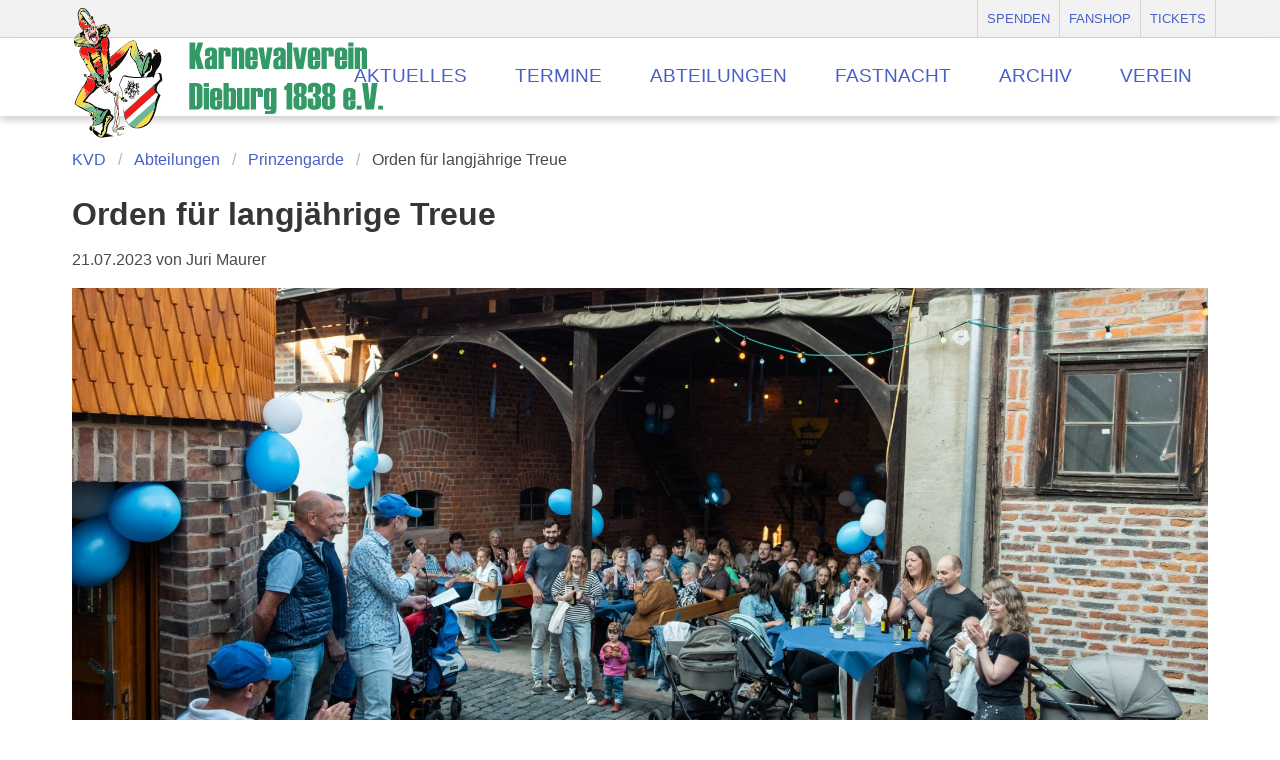

--- FILE ---
content_type: text/html; charset=UTF-8
request_url: https://karnevalverein-dieburg.de/priga-news/orden-fuer-langjaehrige-treue.html
body_size: 4263
content:
<!DOCTYPE html>
<html lang="de">
<head>
<meta charset="UTF-8">
<title>Orden für langjährige Treue - Karnevalverein Dieburg 1838 e.V.</title>
<base href="https://karnevalverein-dieburg.de/">
<meta name="robots" content="index,follow">
<meta name="description" content="Unsere Mitglieder, die der Prinzengarde über elf, 25 oder sogar 50 Jahre die Treue halten, können sich über einen zusätzlichen Orden freuen.">
<meta name="viewport" content="width=device-width, initial-scale=1">
<link rel="stylesheet" href="bundles/rocksolidcolumns/css/columns.css?v=cc8c62f1"><link rel="stylesheet" href="files/theme/css/bulma.min.css?v=dd5b597d"><link rel="stylesheet" href="files/theme/css/syle.css?v=0bc3508b"><script src="assets/jquery/js/jquery.min.js?v=2e868dd8"></script>
</head>
<body id="top" itemscope itemtype="http://schema.org/WebPage">
<header id="header">
<div class="inside">
<!-- indexer::stop -->
<nav class="mod_customnav quicknav" itemscope itemtype="http://schema.org/SiteNavigationElement">
<div class="container">
<ul class="level_1">
<li class="first">
<a href="verein/spenden.html"  class="first" itemprop="url">
<span itemprop="name">Spenden</span>
</a>
</li>
<li class="">
<a href="fanshop.html"  itemprop="url">
<span itemprop="name">Fanshop</span>
</a>
</li>
<li class="last">
<a href="https://tickets.karnevalverein-dieburg.de/"  class="last" itemprop="url">
<span itemprop="name">Tickets</span>
</a>
</li>
</ul>
</div>
</nav>
<!-- indexer::continue -->
<!-- indexer::stop -->
<nav class="mod_navigation mainnav" itemscope itemtype="http://schema.org/SiteNavigationElement">
<div class="container">
<div class="logo"></div>
<button class="navbar-toggler" type="button">
<span class="navbar-toggler-icon">
<svg xmlns="http://www.w3.org/2000/svg" height="24" viewBox="0 0 24 24" width="24"><path d="M0 0h24v24H0z" fill="none"/><path d="M3 18h18v-2H3v2zm0-5h18v-2H3v2zm0-7v2h18V6H3z"/></svg>
</span>
</button>
<div class="mainnav-collapse">
<div class="mobile-header">
<span>Navigation</span>
<svg xmlns="http://www.w3.org/2000/svg" height="24" viewBox="0 0 24 24" width="24" class="navbar-overlay-close"><path d="M0 0h24v24H0z" fill="none"/><path d="M19 6.41L17.59 5 12 10.59 6.41 5 5 6.41 10.59 12 5 17.59 6.41 19 12 13.41 17.59 19 19 17.59 13.41 12z"/></svg>
</div>
<ul class="level_1">
<li class="home first">
<a href="aktuelles.html"  class="home first" itemprop="url">
<span itemprop="name">Aktuelles</span>
</a>
</li>
<li class="">
<a href="termine.html"  itemprop="url">
<span itemprop="name">Termine</span>
</a>
</li>
<li class="submenu trail">
<a href="abteilungen.html"  class="submenu trail" aria-haspopup="true" itemprop="url">
<span itemprop="name">Abteilungen</span>
</a>
<span class="toggle-level">
<svg xmlns="http://www.w3.org/2000/svg" width="24" height="24" viewBox="0 0 24 24" stroke-width="1.5" stroke="#2c3e50" fill="none" stroke-linecap="round" stroke-linejoin="round">
<path stroke="none" d="M0 0h24v24H0z"/>
<polyline points="9 6 15 12 9 18" />
</svg>
</span>
<ul class="level_2">
<li class="first">
<a href="tanz.html"  class="first" itemprop="url">
<span itemprop="name">Tanz</span>
</a>
</li>
<li class="">
<a href="aela-fetzer.html"  itemprop="url">
<span itemprop="name">ÄLA-Fetzer</span>
</a>
</li>
<li class="">
<a href="aktivenbeirat.html"  itemprop="url">
<span itemprop="name">Aktivenbeirat</span>
</a>
</li>
<li class="">
<a href="bautrupp.html"  itemprop="url">
<span itemprop="name">Bautrupp</span>
</a>
</li>
<li class="">
<a href="buehnenaktive.html"  itemprop="url">
<span itemprop="name">Bühnenaktive</span>
</a>
</li>
<li class="">
<a href="fastnachtszeitungen.html"  itemprop="url">
<span itemprop="name">Fastnachtszeitungen</span>
</a>
</li>
<li class="">
<a href="kvd-teenies.html"  itemprop="url">
<span itemprop="name">KV&#40;D&#41; Teenies</span>
</a>
</li>
<li class="">
<a href="abteilungen/kinder-und-jugendgarde.html"  itemprop="url">
<span itemprop="name">Kinder- und Jugendgarde</span>
</a>
</li>
<li class="">
<a href="kassendienst.html"  itemprop="url">
<span itemprop="name">Kassendienst</span>
</a>
</li>
<li class="">
<a href="kinderkomitee.html"  itemprop="url">
<span itemprop="name">Kinderkomitee</span>
</a>
</li>
<li class="">
<a href="merchandising.html"  itemprop="url">
<span itemprop="name">Merchandising</span>
</a>
</li>
<li class="">
<a href="plakettenverkauf.html"  itemprop="url">
<span itemprop="name">Plakettenverkauf</span>
</a>
</li>
<li class="trail">
<a href="prinzengarde.html"  class="trail" itemprop="url">
<span itemprop="name">Prinzengarde</span>
</a>
</li>
<li class="">
<a href="technik.html"  itemprop="url">
<span itemprop="name">Technik</span>
</a>
</li>
<li class="last">
<a href="wirtschafts-und-festbetrieb.html"  class="last" itemprop="url">
<span itemprop="name">Wirtschafts- und Festbetrieb</span>
</a>
</li>
</ul>
</li>
<li class="submenu">
<a href="fastnacht.html"  class="submenu" aria-haspopup="true" itemprop="url">
<span itemprop="name">Fastnacht</span>
</a>
<span class="toggle-level">
<svg xmlns="http://www.w3.org/2000/svg" width="24" height="24" viewBox="0 0 24 24" stroke-width="1.5" stroke="#2c3e50" fill="none" stroke-linecap="round" stroke-linejoin="round">
<path stroke="none" d="M0 0h24v24H0z"/>
<polyline points="9 6 15 12 9 18" />
</svg>
</span>
<ul class="level_2">
<li class="first">
<a href="der-ruf-aela.html"  class="first" itemprop="url">
<span itemprop="name">Der Ruf ÄLA</span>
</a>
</li>
<li class="">
<a href="fastnacht-in-dieburg.html"  itemprop="url">
<span itemprop="name">Fastnacht in Dieburg</span>
</a>
</li>
<li class="">
<a href="gunkes-und-bawett.html"  itemprop="url">
<span itemprop="name">Gunkes und Bawett</span>
</a>
</li>
<li class="">
<a href="fastnachtssitzungen.html"  itemprop="url">
<span itemprop="name">Fastnachtssitzungen</span>
</a>
</li>
<li class="">
<a href="fastnachtsumzug.html"  itemprop="url">
<span itemprop="name">Fastnachtsumzug</span>
</a>
</li>
<li class="last">
<a href="kinderfastnacht.html"  class="last" itemprop="url">
<span itemprop="name">Kinderfastnacht</span>
</a>
</li>
</ul>
</li>
<li class="submenu">
<a href="archiv.html"  class="submenu" aria-haspopup="true" itemprop="url">
<span itemprop="name">Archiv</span>
</a>
<span class="toggle-level">
<svg xmlns="http://www.w3.org/2000/svg" width="24" height="24" viewBox="0 0 24 24" stroke-width="1.5" stroke="#2c3e50" fill="none" stroke-linecap="round" stroke-linejoin="round">
<path stroke="none" d="M0 0h24v24H0z"/>
<polyline points="9 6 15 12 9 18" />
</svg>
</span>
<ul class="level_2">
<li class="first">
<a href="kinderprinzenpaare.html"  class="first" itemprop="url">
<span itemprop="name">Kinder-Prinzenpaare</span>
</a>
</li>
<li class="">
<a href="prinzenpaare.html"  itemprop="url">
<span itemprop="name">Prinzenpaare</span>
</a>
</li>
<li class="">
<a href="motto-auflistung.html"  itemprop="url">
<span itemprop="name">Motto-Auflistung</span>
</a>
</li>
<li class="">
<a href="holzig-latern.html"  itemprop="url">
<span itemprop="name">Holzig Latern</span>
</a>
</li>
<li class="">
<a href="vereinsvorsitzende.html"  itemprop="url">
<span itemprop="name">Vereinsvorsitzende</span>
</a>
</li>
<li class="last">
<a href="archiv/newsletter.html"  class="last" itemprop="url">
<span itemprop="name">Newsletter</span>
</a>
</li>
</ul>
</li>
<li class="submenu last">
<a href="verein.html"  class="submenu last" aria-haspopup="true" itemprop="url">
<span itemprop="name">Verein</span>
</a>
<span class="toggle-level">
<svg xmlns="http://www.w3.org/2000/svg" width="24" height="24" viewBox="0 0 24 24" stroke-width="1.5" stroke="#2c3e50" fill="none" stroke-linecap="round" stroke-linejoin="round">
<path stroke="none" d="M0 0h24v24H0z"/>
<polyline points="9 6 15 12 9 18" />
</svg>
</span>
<ul class="level_2">
<li class="first">
<a href="vorstand.html"  class="first" itemprop="url">
<span itemprop="name">Vorstand</span>
</a>
</li>
<li class="">
<a href="satzung.html"  itemprop="url">
<span itemprop="name">Satzung</span>
</a>
</li>
<li class="">
<a href="geschaeftsordnung.html"  itemprop="url">
<span itemprop="name">Geschäftsordnung</span>
</a>
</li>
<li class="">
<a href="beitragssatzung.html"  itemprop="url">
<span itemprop="name">Beitragssatzung</span>
</a>
</li>
<li class="">
<a href="mitgliedschaft.html"  itemprop="url">
<span itemprop="name">Mitgliedschaft</span>
</a>
</li>
<li class="last">
<a href="verein/spenden.html"  class="last" itemprop="url">
<span itemprop="name">Spenden</span>
</a>
</li>
</ul>
</li>
</ul>
</div>
</div>
</nav>
<!-- indexer::continue -->
</div>
</header>
<div class="container content">
<main>
<!-- indexer::stop -->
<div class="mod_breadcrumb block">
<nav class="breadcrumb" aria-label="breadcrumbs">
<ul itemprop="breadcrumb" itemscope itemtype="http://schema.org/BreadcrumbList">
<li class="first" itemscope itemtype="http://schema.org/ListItem" itemprop="itemListElement"><a href="aktuelles.html" itemprop="item"><span itemprop="name">KVD</span></a><meta itemprop="position" content="1"></li>
<li itemscope itemtype="http://schema.org/ListItem" itemprop="itemListElement"><a href="abteilungen.html" itemprop="item"><span itemprop="name">Abteilungen</span></a><meta itemprop="position" content="2"></li>
<li itemscope itemtype="http://schema.org/ListItem" itemprop="itemListElement"><a href="prinzengarde.html" itemprop="item"><span itemprop="name">Prinzengarde</span></a><meta itemprop="position" content="3"></li>
<li class="active last"><span class="last-element">Orden für langjährige Treue</span></li>
</ul>
</nav>
</div>
<!-- indexer::continue -->
<div class="mod_article block" id="article-58">
<div class="mod_newsreader block">
<div class="layout_full block">
<h1>Orden für langjährige Treue</h1>
<p class="info"><time datetime="2023-07-21T22:22:00+02:00">21.07.2023</time> von Juri Maurer </p>
<div class="ce_image block">
<figure class="image_container">
<img src="files/abteilungen/prinzengarde/F0000037b.jpg" width="2000" height="1000" alt="">
</figure>
</div>
<div class="ce_text block">
<p><strong>Unsere Mitglieder, die der Prinzengarde über elf, 25 oder sogar 50 Jahre die Treue halten, können sich über einen zusätzlichen Orden freuen. Im Rahmen eines internen Mitgliederfests überreichte der Vorstand die neugestalteten Orden. </strong></p>
<p>Während bundesweit Vereine zunehmend mit Mitgliederschwund zu kämpfen haben, ist dieser Trend bei der Prinzengarde nicht festzustellen. Die Mitgliederzahl entwickelt sich in den letzten Jahren stets positiv. Aktuell umfasst die Garde 225 Mitglieder. 72 Gardisten, Offiziere und Mariechen tragen in der Fastnachtszeit die blau-weiß-goldene Uniform. Um das Engagement zu würdigen, entschied sich der Vorstand ein internes Fest zu veranstalten. Die Ortswahl fiel auf den legendären Petermann, in dessen Innenhof bei angenehmen Temperaturen der Abend zelebriert wurde.</p>
<p>Nach Ankommen der geladenen Mitglieder und ihrer Partner und Familien, versorgte Tobias Niestatek die Anwesenden mit Köstlichkeiten. Kurz darauf ergriff der erste Vorsitzende, Till Neumann das Wort, um zum Anlass des Abends überzuleiten: „Wer meine Mails an euch aufmerksam verfolgt, der weiß wie stolz ich auf unsere Garde bin und das möchten wir heute auch mal materiell zum Ausdruck bringen“. Zwei Tanzmariechen präsentierten zunächst den Orden für 11-jährige Mitgliedschaft: in Bronze gestaltete Orden am Band mit einer großen Elf in der Mitte und unverkennbaren Dickwurzen – dem Hut der Gardisten. Nach der Reihe durften die betroffenen Gardisten vortreten und sich Ihren Orden abholen, der in Zukunft sicherlich die ein oder andere Uniform schmücken wird.</p>
</div>
<div class="ce_gallery block">
<ul class="cols_2">
<li class="row_0 row_first row_last even col_0 col_first">
<figure class="image_container">
<img src="files/abteilungen/prinzengarde/F0000117.jpg" width="2000" height="1334" alt="">
</figure>
</li>
<li class="row_0 row_first row_last even col_1 col_last">
<figure class="image_container">
<img src="files/abteilungen/prinzengarde/F0000158.jpg" width="2000" height="1334" alt="">
</figure>
</li>
</ul>
</div>
<div class="ce_text block">
<p>Till Neumann musste das Mikrofon anschließend an Matthias Lohrum übergeben, denn die Ehrung der Mitglieder für 25 Jahre Mitgliedschaft stand an. Wie beim olympischen Edelmetall war der 25-Jahres-Orden in Silber gestaltet, wobei die sonstige Form gleichermaßen dem 11-Jahres-Orden gehalten ist. Neben Till Neumann freuten sich 42 weitere anwesende Mitglieder über die Ehrung und ihre neuen Schmuckstücke.</p>
</div>
<div class="ce_gallery block">
<ul class="cols_2">
<li class="row_0 row_first row_last even col_0 col_first">
<figure class="image_container">
<img src="files/abteilungen/prinzengarde/F0000188.jpg" width="2000" height="1334" alt="">
</figure>
</li>
<li class="row_0 row_first row_last even col_1 col_last">
<figure class="image_container">
<img src="files/abteilungen/prinzengarde/F0000238.jpg" width="2000" height="1334" alt="">
</figure>
</li>
</ul>
</div>
<div class="ce_text block">
<p>Doch wer gedacht hat, dass für 50 Jahre Mitgliedschaft der gleiche einfache Orden in Gold präsentiert wird, der musste sich schnell eines Besseren belehren lassen. Denn für 50 Jahre Mitgliedschaft hagelt es Strasssteine, die jeweils auf den Spitzen der Dickwurze in den Orden eingefasst sind. Ein besonderer Hingucker, über den sich am Abend immerhin 29 Mitglieder freuen durften. Der Orden wurde im Anschluss von einigen Junggardisten mit respektvollen Blicken gewürdigt. Der ein oder andere wird sicherlich auch in vielen Jahren in den Genuss des Ordens kommen.</p>
</div>
<div class="ce_text block">
<p>Wie es sich für die Garde gehört, ließ man den Abend bei guter Laune, stimmungsvoller Musik und netten Geschichten ausklingen.</p>
</div>
<div class="ce_image block">
<figure class="image_container">
<img src="files/abteilungen/prinzengarde/F0000301.jpg" width="2000" height="1334" alt="">
</figure>
</div>
</div>
<!-- indexer::stop -->
<p class="back"><a href="javascript:history.go(-1)" title="Zurück">Zurück</a></p>
<!-- indexer::continue -->
</div>
</div>
</main>
</div>
<footer class="footer">
<ul>
<li>Karnevalverein Dieburg 1838 e.V.</li>
<li><a href="impressum.html" title="Impressum">Impressum</a></li>
<li><a href="sitemap.html" title="Sitemap">Sitemap</a></li>
<li><a href="datenschutz.html" title="Datenschutz">Datenschutz</a></li>
</ul>          </footer>
<script>const button=document.querySelector('.navbar-toggler');const menu=document.querySelector('.mainnav-collapse');button.addEventListener("click",()=>menu.classList.add("show"));const closeButton=document.querySelector('.navbar-overlay-close');closeButton.addEventListener("click",()=>menu.classList.remove("show"));const submenuToggler=document.querySelectorAll('.toggle-level');submenuToggler.forEach(toggler=>bindToggleAction(toggler))
function bindToggleAction(toggler){toggler.addEventListener("click",(event)=>{let parentNode=event.target.parentNode
while(!parentNode.classList.contains("submenu")){parentNode=parentNode.parentNode}
parentNode.classList.toggle("submenu-show")})}</script>
</body>
</html>

--- FILE ---
content_type: text/css
request_url: https://karnevalverein-dieburg.de/files/theme/css/syle.css?v=0bc3508b
body_size: 3813
content:
/* Quicknav-Styling */
.quicknav {
  background-color: #f2f2f2;
  border-bottom: 1px solid #d5d5d5;
}

.quicknav .container {
  display: flex;
}

.quicknav ul {
  margin-left: auto;
  list-style: none;
}

.quicknav li {
  float: left;
  border-left: 1px solid #d5d5d5;
}

.quicknav li a, .quicknav li strong.active {
  display: inline-block;
  padding: 0.7em;
  text-transform: uppercase;
  transition: background 0.5s ease;
  font-size: 0.8em;
}

.quicknav li strong.active {
  background-color: #fff;
}

.quicknav li.last {
  border-right: 1px solid #d5d5d5;
}

.quicknav li a:hover {
  color: #666;
  background: #fafafa;
}

/* MainNav */
.mainnav {
  box-shadow: 0 4px 8px 0px #cecece;
}
.mainnav .container {
  display: flex;
  position: relative;
}
.mainnav .logo {
  position: absolute;
  background-image: url("/files/theme/img/logo2.svg");
  background-size: contain;
  background-repeat: no-repeat;
  width: 200px;
  height: 82px;
  top: -19px;
  left: 10px;
}
@media (min-width: 1216px) {
  .mainnav .logo {
    width: 316px;
    height: 130px;
    top: -30px;
  }
}
.mainnav .navbar-toggler {
  display: flex;
  margin: 8px 8px 8px auto;
  height: 32px;
  border-radius: 2px;
  border-width: 1px;
  align-items: center;
}
@media (min-width: 1216px) {
  .mainnav .navbar-toggler {
    display: none;
  }
}
.mainnav .navbar-toggler-icon {
  display: inline-flex;
}
.mainnav .mainnav-collapse {
  display: none;
}
.mainnav .mainnav-collapse.show {
  display: block;
  position: fixed;
  background-color: #fff;
  top: 0;
  right: 0;
  width: 80%;
  height: 100%;
  overflow-y: scroll;
  z-index: 3;
  box-shadow: -2px 0 10px #bdbdbd;
}
.mainnav .mainnav-collapse .mobile-header {
  padding: 1.5em;
  display: flex;
  justify-content: space-between;
  border-bottom: 2px solid #ccc;
}
@media (min-width: 1216px) {
  .mainnav .mainnav-collapse .mobile-header {
    display: none;
  }
}
@media (min-width: 1216px) {
  .mainnav .mainnav-collapse {
    display: flex;
    margin-left: auto;
  }
}
.mainnav .mainnav-collapse .submenu {
  position: relative;
}
.mainnav .mainnav-collapse .level_1 {
  list-style: none;
  display: flex;
  flex-direction: column;
}
@media (min-width: 1216px) {
  .mainnav .mainnav-collapse .level_1 {
    flex-direction: row;
  }
}
.mainnav .mainnav-collapse .level_1 .toggle-level {
  display: inline-flex;
  align-items: center;
  transition: transform 0.2s;
}
@media (min-width: 1216px) {
  .mainnav .mainnav-collapse .level_1 .toggle-level {
    display: none;
  }
}
.mainnav .mainnav-collapse .level_1 > li {
  padding: 1.5em;
  border-bottom: 1px solid #efefef;
  display: flex;
  flex-wrap: wrap;
  align-items: center;
  justify-content: space-between;
}
@media (min-width: 1216px) {
  .mainnav .mainnav-collapse .level_1 > li {
    border: none;
  }
}
.mainnav .mainnav-collapse .level_1 > li > a, .mainnav .mainnav-collapse .level_1 > li > .active {
  text-transform: uppercase;
  font-size: 1.2em;
}
.mainnav .mainnav-collapse .level_1 > li > a::after {
  position: relative;
  display: block;
  content: "";
  height: 2px;
  width: 0%;
  transition: width 0.5s ease;
  background-color: #363636;
}
.mainnav .mainnav-collapse .level_1 > li > a:hover {
  text-decoration: none;
  outline: 0;
}
.mainnav .mainnav-collapse .level_1 > li > a:hover::after {
  width: 100%;
}
.mainnav .mainnav-collapse .level_1 > li > .active::after {
  position: relative;
  display: block;
  content: "";
  height: 2px;
  width: 100%;
  background-color: red;
}
.mainnav .mainnav-collapse .level_2 {
  display: none;
  flex-direction: column;
  flex-basis: 100%;
  background-color: #fff;
}
@media (min-width: 1216px) {
  .mainnav .mainnav-collapse .level_2 {
    border-radius: 8px;
    box-shadow: 2px 3px 10px 0px #bdbdbd;
    position: absolute;
    top: 64px;
    z-index: 2;
  }
}
.mainnav .mainnav-collapse .level_2 > li {
  border-top: 1px solid #efefef;
}
.mainnav .mainnav-collapse .level_2 > li.first {
  border: none;
}
.mainnav .mainnav-collapse .level_2 > li a, .mainnav .mainnav-collapse .level_2 > li strong {
  padding: 8px;
  display: block;
}
@media (min-width: 1216px) {
  .mainnav .mainnav-collapse .submenu:hover > .level_2 {
    display: flex;
  }
}
.mainnav .mainnav-collapse .submenu-show > .level_2 {
  display: flex;
}
.mainnav .mainnav-collapse .submenu-show > .toggle-level {
  transform: rotate(90deg);
}

/* Footer */
.footer {
  display: flex;
  justify-content: center;
}

.footer ul {
  list-style-type: none;
  display: flex;
  flex-direction: column;
}
@media (min-width: 576px) {
  .footer ul {
    flex-direction: row;
  }
}

.footer li {
  text-align: center;
}

.footer li a {
  display: inline-block;
  margin-left: 1em;
}

/* Helper */
.colorline {
  background: linear-gradient(90deg, rgb(255, 0, 0) 0%, rgb(255, 0, 0) 25%, rgb(255, 255, 255) 25%, rgb(255, 255, 255) 50%, rgb(0, 255, 0) 50%, rgb(0, 255, 0) 75%, rgb(255, 255, 0) 75%, rgb(255, 255, 0) 100%);
  height: 8px;
  border-bottom: 1px solid #efefef;
  border-top: 1px solid #efefef;
}

.content li + li {
  margin-top: 0;
}

.content figure {
  margin: 0;
}

.container.content {
  padding: 0 8px;
}

.columns {
  margin-left: 0;
  margin-right: 0;
}

.raster {
  display: grid;
  grid-template-columns: repeat(1, 1fr);
  grid-gap: 12px;
}
@media (min-width: 576px) {
  .raster {
    grid-template-columns: repeat(2, 1fr);
    grid-gap: 18px;
  }
}
@media (min-width: 769px) {
  .raster {
    grid-template-columns: repeat(3, 1fr);
    grid-gap: 24px;
  }
}

.vereinsvorsitzende {
  display: grid;
  grid-template-columns: repeat(1, 1fr);
  grid-gap: 1.5rem;
}
@media (min-width: 576px) {
  .vereinsvorsitzende {
    grid-template-columns: repeat(2, 1fr);
    grid-gap: 18px;
  }
}

.full-row {
  grid-column: 1/-1;
}

.bg-yellow {
  /* background by SVGBackgrounds.com */
  background-color: #ffaa00;
  background-image: url("data:image/svg+xml,%3Csvg xmlns='http://www.w3.org/2000/svg' width='100%25' height='100%25' viewBox='0 0 1600 800'%3E%3Cg %3E%3Cpath fill='%23ffb100' d='M486 705.8c-109.3-21.8-223.4-32.2-335.3-19.4C99.5 692.1 49 703 0 719.8V800h843.8c-115.9-33.2-230.8-68.1-347.6-92.2C492.8 707.1 489.4 706.5 486 705.8z'/%3E%3Cpath fill='%23ffb800' d='M1600 0H0v719.8c49-16.8 99.5-27.8 150.7-33.5c111.9-12.7 226-2.4 335.3 19.4c3.4 0.7 6.8 1.4 10.2 2c116.8 24 231.7 59 347.6 92.2H1600V0z'/%3E%3Cpath fill='%23ffbf00' d='M478.4 581c3.2 0.8 6.4 1.7 9.5 2.5c196.2 52.5 388.7 133.5 593.5 176.6c174.2 36.6 349.5 29.2 518.6-10.2V0H0v574.9c52.3-17.6 106.5-27.7 161.1-30.9C268.4 537.4 375.7 554.2 478.4 581z'/%3E%3Cpath fill='%23ffc500' d='M0 0v429.4c55.6-18.4 113.5-27.3 171.4-27.7c102.8-0.8 203.2 22.7 299.3 54.5c3 1 5.9 2 8.9 3c183.6 62 365.7 146.1 562.4 192.1c186.7 43.7 376.3 34.4 557.9-12.6V0H0z'/%3E%3Cpath fill='%23ffcc00' d='M181.8 259.4c98.2 6 191.9 35.2 281.3 72.1c2.8 1.1 5.5 2.3 8.3 3.4c171 71.6 342.7 158.5 531.3 207.7c198.8 51.8 403.4 40.8 597.3-14.8V0H0v283.2C59 263.6 120.6 255.7 181.8 259.4z'/%3E%3Cpath fill='%23ffd624' d='M1600 0H0v136.3c62.3-20.9 127.7-27.5 192.2-19.2c93.6 12.1 180.5 47.7 263.3 89.6c2.6 1.3 5.1 2.6 7.7 3.9c158.4 81.1 319.7 170.9 500.3 223.2c210.5 61 430.8 49 636.6-16.6V0z'/%3E%3Cpath fill='%23ffe038' d='M454.9 86.3C600.7 177 751.6 269.3 924.1 325c208.6 67.4 431.3 60.8 637.9-5.3c12.8-4.1 25.4-8.4 38.1-12.9V0H288.1c56 21.3 108.7 50.6 159.7 82C450.2 83.4 452.5 84.9 454.9 86.3z'/%3E%3Cpath fill='%23ffeb49' d='M1600 0H498c118.1 85.8 243.5 164.5 386.8 216.2c191.8 69.2 400 74.7 595 21.1c40.8-11.2 81.1-25.2 120.3-41.7V0z'/%3E%3Cpath fill='%23fff558' d='M1397.5 154.8c47.2-10.6 93.6-25.3 138.6-43.8c21.7-8.9 43-18.8 63.9-29.5V0H643.4c62.9 41.7 129.7 78.2 202.1 107.4C1020.4 178.1 1214.2 196.1 1397.5 154.8z'/%3E%3Cpath fill='%23ffff66' d='M1315.3 72.4c75.3-12.6 148.9-37.1 216.8-72.4h-723C966.8 71 1144.7 101 1315.3 72.4z'/%3E%3C/g%3E%3C/svg%3E");
  background-attachment: fixed;
  background-size: cover;
}

.bg-red {
  /* background by SVGBackgrounds.com */
  background-color: #9b2c2c;
  background-image: url("data:image/svg+xml,%3Csvg xmlns='http://www.w3.org/2000/svg' width='100%25' height='100%25' viewBox='0 0 1600 800'%3E%3Cg %3E%3Cpath fill='%23a93030' d='M486 705.8c-109.3-21.8-223.4-32.2-335.3-19.4C99.5 692.1 49 703 0 719.8V800h843.8c-115.9-33.2-230.8-68.1-347.6-92.2C492.8 707.1 489.4 706.5 486 705.8z'/%3E%3Cpath fill='%23b83333' d='M1600 0H0v719.8c49-16.8 99.5-27.8 150.7-33.5c111.9-12.7 226-2.4 335.3 19.4c3.4 0.7 6.8 1.4 10.2 2c116.8 24 231.7 59 347.6 92.2H1600V0z'/%3E%3Cpath fill='%23c73737' d='M478.4 581c3.2 0.8 6.4 1.7 9.5 2.5c196.2 52.5 388.7 133.5 593.5 176.6c174.2 36.6 349.5 29.2 518.6-10.2V0H0v574.9c52.3-17.6 106.5-27.7 161.1-30.9C268.4 537.4 375.7 554.2 478.4 581z'/%3E%3Cpath fill='%23d63a3a' d='M0 0v429.4c55.6-18.4 113.5-27.3 171.4-27.7c102.8-0.8 203.2 22.7 299.3 54.5c3 1 5.9 2 8.9 3c183.6 62 365.7 146.1 562.4 192.1c186.7 43.7 376.3 34.4 557.9-12.6V0H0z'/%3E%3Cpath fill='%23e53e3e' d='M181.8 259.4c98.2 6 191.9 35.2 281.3 72.1c2.8 1.1 5.5 2.3 8.3 3.4c171 71.6 342.7 158.5 531.3 207.7c198.8 51.8 403.4 40.8 597.3-14.8V0H0v283.2C59 263.6 120.6 255.7 181.8 259.4z'/%3E%3Cpath fill='%23ec5954' d='M1600 0H0v136.3c62.3-20.9 127.7-27.5 192.2-19.2c93.6 12.1 180.5 47.7 263.3 89.6c2.6 1.3 5.1 2.6 7.7 3.9c158.4 81.1 319.7 170.9 500.3 223.2c210.5 61 430.8 49 636.6-16.6V0z'/%3E%3Cpath fill='%23f3716a' d='M454.9 86.3C600.7 177 751.6 269.3 924.1 325c208.6 67.4 431.3 60.8 637.9-5.3c12.8-4.1 25.4-8.4 38.1-12.9V0H288.1c56 21.3 108.7 50.6 159.7 82C450.2 83.4 452.5 84.9 454.9 86.3z'/%3E%3Cpath fill='%23f88882' d='M1600 0H498c118.1 85.8 243.5 164.5 386.8 216.2c191.8 69.2 400 74.7 595 21.1c40.8-11.2 81.1-25.2 120.3-41.7V0z'/%3E%3Cpath fill='%23fc9d9a' d='M1397.5 154.8c47.2-10.6 93.6-25.3 138.6-43.8c21.7-8.9 43-18.8 63.9-29.5V0H643.4c62.9 41.7 129.7 78.2 202.1 107.4C1020.4 178.1 1214.2 196.1 1397.5 154.8z'/%3E%3Cpath fill='%23feb2b2' d='M1315.3 72.4c75.3-12.6 148.9-37.1 216.8-72.4h-723C966.8 71 1144.7 101 1315.3 72.4z'/%3E%3C/g%3E%3C/svg%3E");
  background-attachment: fixed;
  background-size: cover;
}

.bg-green {
  /* background by SVGBackgrounds.com */
  background-color: #276749;
  background-image: url("data:image/svg+xml,%3Csvg xmlns='http://www.w3.org/2000/svg' width='100%25' height='100%25' viewBox='0 0 1600 800'%3E%3Cg fill-opacity='0.64'%3E%3Cpath fill='%232d7752' d='M486 705.8c-109.3-21.8-223.4-32.2-335.3-19.4C99.5 692.1 49 703 0 719.8V800h843.8c-115.9-33.2-230.8-68.1-347.6-92.2C492.8 707.1 489.4 706.5 486 705.8z'/%3E%3Cpath fill='%2334885b' d='M1600 0H0v719.8c49-16.8 99.5-27.8 150.7-33.5c111.9-12.7 226-2.4 335.3 19.4c3.4 0.7 6.8 1.4 10.2 2c116.8 24 231.7 59 347.6 92.2H1600V0z'/%3E%3Cpath fill='%233b9865' d='M478.4 581c3.2 0.8 6.4 1.7 9.5 2.5c196.2 52.5 388.7 133.5 593.5 176.6c174.2 36.6 349.5 29.2 518.6-10.2V0H0v574.9c52.3-17.6 106.5-27.7 161.1-30.9C268.4 537.4 375.7 554.2 478.4 581z'/%3E%3Cpath fill='%2341aa6e' d='M0 0v429.4c55.6-18.4 113.5-27.3 171.4-27.7c102.8-0.8 203.2 22.7 299.3 54.5c3 1 5.9 2 8.9 3c183.6 62 365.7 146.1 562.4 192.1c186.7 43.7 376.3 34.4 557.9-12.6V0H0z'/%3E%3Cpath fill='%2348bb78' d='M181.8 259.4c98.2 6 191.9 35.2 281.3 72.1c2.8 1.1 5.5 2.3 8.3 3.4c171 71.6 342.7 158.5 531.3 207.7c198.8 51.8 403.4 40.8 597.3-14.8V0H0v283.2C59 263.6 120.6 255.7 181.8 259.4z'/%3E%3Cpath fill='%2365c78a' d='M1600 0H0v136.3c62.3-20.9 127.7-27.5 192.2-19.2c93.6 12.1 180.5 47.7 263.3 89.6c2.6 1.3 5.1 2.6 7.7 3.9c158.4 81.1 319.7 170.9 500.3 223.2c210.5 61 430.8 49 636.6-16.6V0z'/%3E%3Cpath fill='%237fd39c' d='M454.9 86.3C600.7 177 751.6 269.3 924.1 325c208.6 67.4 431.3 60.8 637.9-5.3c12.8-4.1 25.4-8.4 38.1-12.9V0H288.1c56 21.3 108.7 50.6 159.7 82C450.2 83.4 452.5 84.9 454.9 86.3z'/%3E%3Cpath fill='%2397dfaf' d='M1600 0H498c118.1 85.8 243.5 164.5 386.8 216.2c191.8 69.2 400 74.7 595 21.1c40.8-11.2 81.1-25.2 120.3-41.7V0z'/%3E%3Cpath fill='%23afeac2' d='M1397.5 154.8c47.2-10.6 93.6-25.3 138.6-43.8c21.7-8.9 43-18.8 63.9-29.5V0H643.4c62.9 41.7 129.7 78.2 202.1 107.4C1020.4 178.1 1214.2 196.1 1397.5 154.8z'/%3E%3Cpath fill='%23c6f6d5' d='M1315.3 72.4c75.3-12.6 148.9-37.1 216.8-72.4h-723C966.8 71 1144.7 101 1315.3 72.4z'/%3E%3C/g%3E%3C/svg%3E");
  background-attachment: fixed;
  background-size: cover;
}

.bg-grey {
  /* background by SVGBackgrounds.com */
  background-color: #cbd5e0;
  background-image: url("data:image/svg+xml,%3Csvg xmlns='http://www.w3.org/2000/svg' width='100%25' height='100%25' viewBox='0 0 1600 800'%3E%3Cg %3E%3Cpath fill='%23d0d9e3' d='M486 705.8c-109.3-21.8-223.4-32.2-335.3-19.4C99.5 692.1 49 703 0 719.8V800h843.8c-115.9-33.2-230.8-68.1-347.6-92.2C492.8 707.1 489.4 706.5 486 705.8z'/%3E%3Cpath fill='%23d4dde6' d='M1600 0H0v719.8c49-16.8 99.5-27.8 150.7-33.5c111.9-12.7 226-2.4 335.3 19.4c3.4 0.7 6.8 1.4 10.2 2c116.8 24 231.7 59 347.6 92.2H1600V0z'/%3E%3Cpath fill='%23d9e0ea' d='M478.4 581c3.2 0.8 6.4 1.7 9.5 2.5c196.2 52.5 388.7 133.5 593.5 176.6c174.2 36.6 349.5 29.2 518.6-10.2V0H0v574.9c52.3-17.6 106.5-27.7 161.1-30.9C268.4 537.4 375.7 554.2 478.4 581z'/%3E%3Cpath fill='%23dde4ed' d='M0 0v429.4c55.6-18.4 113.5-27.3 171.4-27.7c102.8-0.8 203.2 22.7 299.3 54.5c3 1 5.9 2 8.9 3c183.6 62 365.7 146.1 562.4 192.1c186.7 43.7 376.3 34.4 557.9-12.6V0H0z'/%3E%3Cpath fill='%23e2e8f0' d='M181.8 259.4c98.2 6 191.9 35.2 281.3 72.1c2.8 1.1 5.5 2.3 8.3 3.4c171 71.6 342.7 158.5 531.3 207.7c198.8 51.8 403.4 40.8 597.3-14.8V0H0v283.2C59 263.6 120.6 255.7 181.8 259.4z'/%3E%3Cpath fill='%23e6ecf2' d='M1600 0H0v136.3c62.3-20.9 127.7-27.5 192.2-19.2c93.6 12.1 180.5 47.7 263.3 89.6c2.6 1.3 5.1 2.6 7.7 3.9c158.4 81.1 319.7 170.9 500.3 223.2c210.5 61 430.8 49 636.6-16.6V0z'/%3E%3Cpath fill='%23eaeff5' d='M454.9 86.3C600.7 177 751.6 269.3 924.1 325c208.6 67.4 431.3 60.8 637.9-5.3c12.8-4.1 25.4-8.4 38.1-12.9V0H288.1c56 21.3 108.7 50.6 159.7 82C450.2 83.4 452.5 84.9 454.9 86.3z'/%3E%3Cpath fill='%23eff3f7' d='M1600 0H498c118.1 85.8 243.5 164.5 386.8 216.2c191.8 69.2 400 74.7 595 21.1c40.8-11.2 81.1-25.2 120.3-41.7V0z'/%3E%3Cpath fill='%23f3f6fa' d='M1397.5 154.8c47.2-10.6 93.6-25.3 138.6-43.8c21.7-8.9 43-18.8 63.9-29.5V0H643.4c62.9 41.7 129.7 78.2 202.1 107.4C1020.4 178.1 1214.2 196.1 1397.5 154.8z'/%3E%3Cpath fill='%23f7fafc' d='M1315.3 72.4c75.3-12.6 148.9-37.1 216.8-72.4h-723C966.8 71 1144.7 101 1315.3 72.4z'/%3E%3C/g%3E%3C/svg%3E");
  background-attachment: fixed;
  background-size: cover;
}

.polygon-clip-1 {
  padding-top: 75px;
  padding-bottom: 75px;
}

.polygon-clip-2 {
  padding-top: 75px;
  padding-bottom: 75px;
}

.polygon-clip-3 {
  padding-top: 75px;
  padding-bottom: 75px;
}

.mod_sitemap .toggle-level {
  display: none;
}

.ce_gallery ul {
  list-style-type: none;
  display: flex;
  flex-wrap: wrap;
  margin: 0;
}
.ce_gallery li {
  margin: 0;
}
.ce_gallery figure {
  margin: 0;
  padding: 4px;
}
.ce_gallery img {
  border-radius: 4px;
}
.ce_gallery .cols_1 li {
  flex-basis: 100%;
}
.ce_gallery .cols_2 li {
  flex-basis: 50%;
}
.ce_gallery .cols_3 li {
  flex-basis: 33.3333333333%;
}
.ce_gallery .cols_4 li {
  flex-basis: 25%;
}
.ce_gallery .cols_5 li {
  flex-basis: 20%;
}
.ce_gallery .cols_6 li {
  flex-basis: 16.6666666667%;
}
.ce_gallery .cols_7 li {
  flex-basis: 14.2857142857%;
}
.ce_gallery .cols_8 li {
  flex-basis: 12.5%;
}
.ce_gallery .cols_9 li {
  flex-basis: 11.1111111111%;
}
.ce_gallery .cols_10 li {
  flex-basis: 10%;
}
.ce_gallery .cols_11 li {
  flex-basis: 9.0909090909%;
}
.ce_gallery .cols_12 li {
  flex-basis: 8.3333333333%;
}

.breadcrumb ul {
  margin: 0;
}
.breadcrumb .last-element {
  padding: 0 0.75em;
}

.time-info {
  display: inline-flex;
  align-items: center;
  margin-right: 16px;
}
.time-info .icon {
  margin-right: 4px;
}

.location-info {
  display: inline-flex;
  align-items: center;
}
.location-info .icon {
  margin-right: 4px;
}

.event-info {
  margin-top: 1em;
}

.event-list-homepage {
  display: flex;
  flex-direction: column;
}
@media (min-width: 769px) {
  .event-list-homepage {
    align-items: flex-start;
    justify-content: space-around;
    flex-direction: row;
  }
}
@media (min-width: 1024px) {
  .event-list-homepage {
    justify-content: space-between;
  }
}
.event-list-homepage .card {
  margin-bottom: 16px;
}
@media (min-width: 769px) {
  .event-list-homepage .card {
    width: 25%;
    margin-bottom: 0;
  }
}

.prince-card img {
  display: block !important;
  position: absolute;
  height: 300px;
  object-fit: contain;
}
.prince-card .image {
  background-repeat: no-repeat;
  background-size: cover;
  background-position: center;
  height: 300px;
  overflow: hidden;
}
.prince-card .image::before {
  filter: blur(15px);
  content: "";
  position: absolute;
  background: inherit;
  width: 140%;
  height: 140%;
  top: -10%;
  left: -10%;
}

.card--president {
  display: flex;
  flex-direction: row;
}

.card__image {
  max-width: 33%;
}

.card__image img {
  display: block;
}

.card__info {
  padding: 8px;
}

/* main */
main {
  margin-top: 32px;
  margin-bottom: 32px;
}

.home main {
  margin-bottom: 0;
}

.home .content:not(:last-child) {
  margin-bottom: 0;
}

/*# sourceMappingURL=style.css.map */


--- FILE ---
content_type: image/svg+xml
request_url: https://karnevalverein-dieburg.de/files/theme/img/logo2.svg
body_size: 256066
content:
<?xml version="1.0" encoding="UTF-8" standalone="no"?>
<!DOCTYPE svg PUBLIC "-//W3C//DTD SVG 1.1//EN" "http://www.w3.org/Graphics/SVG/1.1/DTD/svg11.dtd">
<svg width="100%" height="100%" viewBox="0 0 1000 410" version="1.1" xmlns="http://www.w3.org/2000/svg" xmlns:xlink="http://www.w3.org/1999/xlink" xml:space="preserve" xmlns:serif="http://www.serif.com/" style="fill-rule:evenodd;clip-rule:evenodd;stroke-linejoin:round;stroke-miterlimit:2;">
    <g transform="matrix(1,0,0,1,-0.000310828,-0.000108902)">
        <path d="M129.766,384.346C130.696,380.569 131.958,379.991 134.583,377.526L135.876,381.913C134.704,382.752 134.673,382.881 133.38,383.331C131.579,383.952 131.485,384.221 129.766,384.346ZM127.485,372.088C126.265,372.483 126.805,371.19 125.278,375.803C124.738,377.428 124.298,378.471 123.864,380.358C122.454,386.475 125.324,383.889 125.29,388.624C123.59,388.534 121.673,386.823 121.684,384.342C121.7,380.795 123.778,376.487 125.144,373.174L125.899,371.456C127.219,368.85 126.919,368.538 127.539,366.756C127.962,365.542 127.161,366.792 128.665,364.952C128.445,367.268 127.095,369.838 127.485,372.088ZM136.407,370.971C133.497,365.475 136.911,353.444 138.212,347.956C140.911,349.893 143.082,360.729 140.071,366.338C138.497,369.276 137.028,370.276 136.407,370.971ZM138.895,338.042C138.013,336.963 137.497,335.862 136.989,334.069C135.712,329.592 137.173,323.51 137.899,318.389C138.712,319.311 139.255,321.346 139.571,322.635C139.884,323.913 140.274,326.026 140.348,327.717L138.895,338.042ZM139.855,369.073C140.54,366.737 141.602,366.217 142.195,363.038C143.743,354.752 140.102,349.377 137.515,342.874C132.95,331.37 134.938,327.627 137.032,315.085C137.286,316.061 135.466,326.483 135.559,329.713C135.852,339.725 143.778,344.233 144.391,355.292C144.598,359.038 143.86,367.198 139.856,369.073L139.855,369.073ZM127.485,372.088C128.005,371.592 127.552,372.588 128.282,370.877C128.45,370.475 128.712,369.366 128.821,368.944C137.095,336.717 128.524,342.444 131.509,316.432C131.852,313.463 132.179,311.456 133.923,309.331C135.54,310.377 134.126,308.987 135.403,311.061C136.868,313.448 135.989,314.26 135.203,317.686C130.18,339.612 139.293,339.303 135.88,348.436C133.23,355.522 132.2,361.065 132.794,369.616C133.2,375.483 134.63,373.358 130.317,377.874C127.04,381.307 127.149,385.284 125.294,384.553C122.782,383.569 127.337,374.838 127.484,372.088L127.485,372.088ZM129.009,340.413C128.997,331.299 126.302,321.163 130.899,309.893C131.739,307.831 131.235,308.577 132.927,306.838C133.313,307.721 132.825,308.694 132.297,309.901L131.805,310.924C130.989,312.71 130.774,314.081 130.489,316.6C129.005,329.729 129.848,326.803 130.966,339.553C131.656,347.502 131.786,342.917 131.552,352.846C131.138,352.256 131.196,352.655 130.864,351.565L130.364,346.432C130.274,345.268 130.204,344.284 130.04,343.385C129.84,342.268 129.653,341.331 129.009,340.413ZM136.665,300.788C136.954,302.846 137.614,302.424 137.317,306.018C136.712,305.346 136.001,305.1 135.727,303.866C135.513,302.877 136.196,301.967 136.665,300.788ZM134.015,301.823L134.919,296.948C136.278,297.655 136.872,297.131 136.204,299.299C135.477,301.655 134.754,301.514 134.016,301.823L134.015,301.823ZM141.513,317.182L141.766,331.71C141.692,331.565 140.075,318.807 137.321,313.065C135.083,308.401 133.101,305.553 131.755,302.815C130.825,300.924 129.95,299.444 129.169,297.409C127.192,292.264 128.095,290.667 129.091,284.725C129.149,289.471 129.837,294.155 131.798,298.354C135.29,305.827 138.138,307.967 138.606,308.877C140.86,313.256 140.028,315.835 141.513,317.182ZM138.958,307.26C137.828,305.374 138.837,305.389 137.876,299.733C137.516,297.62 133.61,288.827 133.981,286.362L135.911,279.768C136.86,281.686 133.11,284.78 137.516,293.155C139.954,297.78 140.384,301.717 138.958,307.26ZM134.298,277.667C135.47,279.944 132.704,284.46 133.208,288.038L133.427,298.616C130.333,297.159 129.595,286.717 130.45,282.967L131.966,277.393L134.298,277.667C134.648,276.096 135.258,277.202 132.238,275.151L132.43,272.85L134.247,274.717C135.777,277.323 134.297,277.667 134.297,277.667L134.298,277.667ZM132.45,270.592C134.856,271.241 134.634,271.92 136.247,274.116C136.313,274.206 136.407,274.319 136.473,274.409C138.052,276.592 140.016,282.889 139.731,285.342L138.579,291.768C137.317,290.799 136.903,293.065 137.429,286.874C137.657,284.206 137.481,280.346 136.423,277.963C136.376,277.854 136.298,277.741 136.251,277.635C135.45,275.831 135.516,274.928 134.083,273.338C133.536,272.725 134.363,274.807 132.856,271.721C132.778,271.561 132.552,270.721 132.45,270.592ZM123.22,270.588C124.126,269.245 123.59,269.127 124.743,270.417C124.622,270.534 124.293,270.823 124.208,270.827C123.493,270.846 123.802,270.932 123.22,270.588ZM124.809,274.651C125.177,272.514 128.019,269.522 128.179,269.424L130.513,268.639C129.848,270.085 130.032,269.319 128.727,270.78C125.981,273.85 127.934,273.838 124.809,274.651ZM121.493,267.831C122.751,269.506 122.493,269.463 120.43,269.71C120.852,268.655 120.833,268.706 121.493,267.831ZM137.899,273.206C135.423,272.721 136.876,272.979 133.595,269.112L135.695,266.354C138.942,263.522 140.063,268.112 138.458,272.147C138.04,273.202 138.161,272.788 137.898,273.206L137.899,273.206ZM116.309,264.96C116.879,265.331 117.895,264.788 117.019,266.553C115.837,266.096 115.934,267.034 116.309,264.96ZM139.759,264.389C144.083,266.057 141.661,270.213 140.188,274.577C139.173,273.69 138.743,276.092 139.575,272.354C139.805,271.307 140.215,270.436 140.325,269.561C140.638,267.069 139.087,264.92 139.759,264.389ZM117.337,263.018C114.466,262.565 115.364,262.495 114.227,263.01C113.231,260.956 112.872,262.385 113.114,259.932C114.864,260.639 116.77,261.534 117.337,263.018ZM110.059,254.229C109.938,254.006 109.509,253.104 109.372,252.651C109.052,251.577 109.118,253.221 109.138,250.963L111.997,250.776L110.059,254.229ZM111.845,256.264C112.2,262.424 109.765,261.21 103.638,264.245C103.501,264.315 103.126,264.514 102.985,264.577C101.977,265.022 100.903,265.264 99.622,265.249C95.442,265.186 95.512,263.256 95.247,262.592C93.597,258.471 94.923,255.159 90.723,252.76C88.763,251.639 86.77,249.745 85.29,247.885C85.075,247.612 84.555,246.67 84.548,246.655C84.266,245.963 84.341,247.577 84.328,245.549C91.208,249.655 87.305,247.463 93.18,249.264C95.708,255.952 96.055,255.307 96.813,257.112C97.259,258.178 97.126,258.483 97.673,259.585C110.407,256.647 103.216,257.741 108.071,252.46C107.989,255.846 108.419,256.62 106.805,258.542C105.888,259.639 105.169,259.948 103.86,260.674C103.223,261.03 103.977,260.741 102.57,261.139C99.243,262.088 99.938,262.346 99.614,263.17C101.798,262.952 104.298,263.077 106.243,261.905C106.817,261.561 107.239,261.116 107.653,260.78C109.773,259.065 110.993,260.877 111.845,256.264ZM91.015,246.452C90.88,246.514 91.591,247.749 89.712,246.752C88.087,245.897 90.345,247.53 89.466,246.077C88.591,244.627 88.755,246.405 87.774,243.655C91.36,246.17 90.02,244.733 91.016,246.452L91.015,246.452ZM114.505,245.491C114.544,247.085 114.763,248.639 114.715,250.393C114.567,255.659 114.438,254.014 113.54,254.491L113.153,252.374C112.837,250.124 113.243,252.272 112.657,250.393L112.934,246.045C112.341,244.631 111.477,243.893 111.337,242.241L114.505,245.491ZM77.731,246.979C78.923,247.03 79.321,246.706 80.266,246.694C83.645,246.667 81.45,246.659 82.286,247.557C81.684,247.702 77.973,248.303 77.122,248.264C75.454,248.182 69.388,244.87 71.562,238.295C73.595,244.014 73.501,246.792 77.731,246.979ZM87.153,238.424C87.661,239.167 88.032,240.127 88.442,240.76C88.722,241.198 88.458,240.885 88.841,241.346C88.903,241.42 88.981,241.549 89.051,241.62C90.044,242.6 89.454,242.17 90.837,242.409L91.727,237.495L92.457,238.87C93.782,242.022 93.149,240.741 95.13,241.526L93.39,245.522L85.696,240.854L83.602,239.651C83.505,239.588 83.391,239.502 83.298,239.44C81.466,238.284 80.891,238.502 79.794,237.092C80.868,235.495 81.091,234.741 82.571,233.963C83.876,233.284 82.63,233.831 83.711,233.549C84.321,234.631 84.497,235.233 85.325,236.038C86.845,237.514 86.22,235.928 87.153,238.424ZM75.313,237.999C75.602,237.913 74.602,237.417 76.571,237.846C79.77,238.542 75.016,238.67 81.173,239.174L81.138,241.178C83.856,242.346 83.864,242.081 84.376,243.78L75.313,237.999ZM63.149,231.096C61.778,230.815 62.774,231.299 61.679,230.46C60.411,229.483 61.376,230.374 60.384,229.088C62.688,229.417 62.329,229.26 63.149,231.096ZM105.016,253.764C106.352,251.924 104.77,252.405 106.509,250.342C107.184,249.538 110.743,247.545 107.868,244.198C104.243,245.975 106.458,244.944 103.946,246.858C101.106,249.022 100.726,247.049 98.723,248.424L98.86,251.627C99.325,253.159 101.165,252.663 99.704,256.342C98.388,258.85 99.72,257.354 98.13,257.651L96.958,254.956C94.337,249.92 96.274,250.085 92.86,247.729C94.028,245.389 92.75,247.495 94.563,245.835C101.946,239.081 102.458,240.323 101.453,234.315L99.813,227.073C99.68,224.846 99.497,226.573 100.227,225.405C100.805,224.487 101.532,224.077 102.614,223.323C102.731,223.241 103.074,223.01 103.196,222.928C103.286,222.87 103.403,222.788 103.493,222.729C104.883,221.831 105.793,221.245 107.606,221.127L109.294,235.381C110.923,239.475 109.388,239.022 110.048,242.432C110.454,244.534 111.442,246.432 111.962,248.424L107.38,251.159C105.43,252.991 106.055,257.018 101.872,256.592C104.055,253.803 103.907,255.288 105.016,253.764ZM74.055,227.768L70.915,226.409C71.149,226.065 77.305,223.12 76.602,230.053L74.005,230.045L74.122,228.147C74.11,228.042 74.067,227.85 74.055,227.768ZM73.669,216.858C76.122,221.159 77.946,221.983 72.891,224.573C71.915,218.549 73.013,222.581 72.851,218.963L69.649,219.053C70.204,216.389 70.657,216.854 73.669,216.858ZM58.852,213.928C58.86,215.288 59.778,215.913 60.805,217.389C62.555,219.913 63.625,222.631 64.598,225.549C65.555,228.417 65.286,228.51 64.821,229.03L57.071,223.545C56.016,222.991 54.938,222.374 54.497,222.085C52.552,220.811 55.239,221.713 51.095,220.053C49.915,219.585 48.454,218.534 47.723,217.389L51.532,214.057C53.77,212.553 53.134,212.217 54.852,210.655C58.477,213.733 56.582,213.042 58.852,213.928ZM115.032,215.807L116.312,218.17C113.352,218.018 113.981,218.151 112.845,217.018C114.411,216.303 113.321,216.424 115.032,215.807ZM108.567,215.831C107.704,214.698 106.516,213.229 107.423,211.354L108.372,210.198C110.528,208.432 110.997,210.049 111.001,210.053C110.958,211.085 111.087,211.264 110.551,211.909C109.868,212.733 109.829,212.295 109.051,212.956L112.001,215.42L108.567,215.831ZM104.083,207.995C103.348,204.674 103.907,204.249 105.087,202.577C107.723,202.6 106.841,202.577 107.567,203.104L105.27,205.077L105.845,206.854C109.265,211.303 105.055,204.417 106.907,208.088L104.083,207.995ZM54.813,121.651C54.278,122.643 54.183,122.202 52.821,122.276C53.309,119.893 52.571,120.288 54.38,119.842C54.384,119.846 55.59,120.221 54.813,121.651ZM58.157,118.92C59.597,119.397 59.255,118.944 59.552,121.081L57.954,121.045L58.157,118.92ZM63.602,117.706L65.208,120.327L63.148,120.116L63.602,117.706ZM35.438,113.667C36.106,115.538 37.18,119.944 36.481,121.725C33.851,118.963 35.54,120.53 34.493,118.042C32.126,118.295 32.848,119.057 32.677,118.342C32.673,118.323 32.641,118.381 32.617,118.381L32.141,116.413C35.52,112.885 33.731,113.971 35.438,113.667ZM41.95,124.104C41.07,123.256 41.075,121.213 40.669,119.147C40.091,116.194 38.763,117.655 39.872,113.827L42.614,114.46L41.95,124.104ZM16.434,117.772C17.829,117.542 17.903,117.655 18.942,113.319L22.562,112.366C24.759,121.792 24.606,118.862 23.062,120.147C22.72,119.299 22.47,118.206 21.817,117.577L20.352,115.78C19.411,117.624 16.798,123.659 16.434,117.772ZM44.446,116.745L44.442,114.46C49.161,115.03 46.622,118.002 48.911,119.573L50.446,115.35L52.798,115.397C52.833,117.006 53.114,119.448 50.751,120.299C48.22,121.21 50.759,118.612 45.93,124.143C45.032,115.46 45.059,120.717 44.446,116.745ZM30.266,120.432C27.688,119.991 28.032,119.694 27.544,117.374C27.177,115.639 26.899,114.405 27.016,112.393L29.024,112.436C29.894,114.292 29.786,117.233 30.266,120.432ZM16.434,117.772C15.763,118.413 16.074,118.225 15.083,118.573L14.856,113.858C12.173,115.659 13.255,114.835 12.095,120.331C9.153,119.881 6.911,120.002 5.899,117.889C9.591,114.385 8.177,118.069 8.513,111.96L9.141,109.971C12.536,112.877 9.774,111.049 11.626,113.397C13.993,111.717 13.72,111.46 16.216,111.194L16.434,117.772ZM1.798,109.436L4.821,111.756L4.876,116.901C3.614,116.397 4.196,116.71 3.513,116.159C1.759,114.741 1.731,111.831 1.798,109.436ZM87.712,105.573C88.005,103.659 87.829,104.225 88.742,102.667C90.087,100.374 91.591,97.557 93.317,96.854L102.231,93.483C106.466,99.135 106.235,97.663 107.063,105.616C107.485,109.655 107.72,117.049 105.766,119.592C104.802,124.045 102.156,129.526 101.751,133.788L107.11,127.71L104.845,138.745C103.372,143.276 104.458,144.268 103.598,149.21L102.36,161.479L104.95,160.327L106.263,174.971C106.673,179.151 108.071,184.01 108.055,188.323L109.055,199.702C106.665,199.03 106.765,198.405 105.759,196.057C104.884,194.014 104.555,192.569 104.614,189.858C103.868,184.764 106.036,172.088 104.094,168.678L102.052,187.135L103.622,196.893C104.329,198.655 104.567,198.592 105.028,200.643C103.571,202.319 103.325,201.491 102.575,203.842C100.399,208.987 106.145,209.917 106.477,210.385L108.513,217.881L102.513,221.721C99.388,223.901 100.091,222.506 97.216,226.776C95.52,229.295 95.384,227.776 94.563,231.12C91.997,224.635 97.86,219.417 95.793,208.85C95.333,204.678 94.446,199.909 93.856,195.827L91.173,178.752L91.133,176.018C89.739,175.186 90.317,175.702 89.68,175.522C89.34,177.057 89.458,176.42 89.68,177.491C89.223,176.776 88.665,178.233 88.286,179.213L88.126,179.76C87.348,181.768 89.345,180.272 87.192,181.327C86.317,180.549 85.657,180.186 85.626,179.542C85.626,179.499 85.669,179.444 85.696,179.463C84.798,178.842 84.126,179.124 83.88,179.151C83.54,180.139 83.239,178.795 83.602,180.549C83.778,181.409 80.544,180.96 84.208,180.94L86.196,183.401L87.235,182.19L87.821,182.19C88.481,182.467 89.024,183.835 89.18,183.51C89.227,183.417 89.384,183.713 89.48,183.819C89.778,188.561 92.942,194.057 92.407,199.194C92.946,199.858 92.727,199.467 93.052,200.69C93.145,201.053 93.212,201.663 93.274,202.061C95.102,213.835 89.673,213.112 87.638,214.557C86.68,215.237 87.602,214.995 86.505,215.639L87.465,210.018C88.13,208.131 87.817,209.694 89.125,208.225C90.625,206.549 89.72,208.756 90.173,205.573C86.985,207.252 87.641,206.147 85.45,207.831L84.927,208.252C83.567,209.17 81.942,209.307 80.231,209.163C77.938,203.592 78.63,206.893 76.411,204.585C76.634,211.229 76.606,207.401 77.313,210.495L75.043,208.967C74.411,208.491 73.505,207.842 72.633,208.03C73.321,208.393 73.786,209.237 74.348,209.913L79.872,215.784C82.302,218.917 82.114,217.143 84.048,218.971C85.266,220.127 84.321,219.827 85.966,221.026C86.438,221.37 91.496,224.124 88.794,227.335C88.188,228.053 88.009,228.01 86.984,228.46L83.804,229.819C83.708,229.866 83.571,229.924 83.473,229.971L80.196,231.995C75.958,235.737 78.38,234.784 75.938,234.463C77.595,231.741 76.723,232.721 79.61,230.542L80.192,230.124C83.012,228.272 82.059,230.065 83.829,227.409L78.165,230.264C76.68,223.061 76.591,226.127 75.695,223.741L76.782,222.338C76.837,222.237 76.902,222.112 76.946,222.002C77.763,219.885 77.052,217.854 75.052,216.569C72.309,214.803 68.696,216.338 67.22,218.237L67.247,223.385C68.364,225.362 70.297,224.424 67.305,227.038L64.368,220.764C63.557,218.988 62.472,217.349 61.153,215.909C59.95,211.385 55.138,209.049 53.477,206.428C52.797,205.362 52.079,204.088 51.755,202.717L50.684,198.456C49.984,197.245 50.161,196.913 49.098,195.569C47.575,193.643 48.305,194.772 47.372,192.784C46.196,190.284 44.762,189.827 43.872,187.116C43.169,187.069 40.688,182.225 40.184,180.94L40.759,180.506C42.423,179.272 42.321,179.752 43.516,179.01C45.091,178.034 44.962,176.831 44.552,175.249C40.384,175.604 37.528,176.514 36.286,174.756C36.22,174.667 36.153,174.538 36.095,174.436C33.731,170.307 31.794,163.088 34.481,157.909C34.095,155.78 33.024,155.377 30.555,155.217L29.195,160.909C24.317,154.686 27.282,158.456 23.27,151.499C21.325,148.483 20.466,144.112 19.302,139.545C19.036,135.514 19.79,131.186 20.895,128.405C21.485,126.92 23.985,124.042 25.169,122.94C26.039,122.127 26.098,122.167 27.036,121.647C31.802,123.026 36.829,124.612 41.802,125.479C48.872,126.713 54.118,122.502 63.411,122.635C74.606,122.795 76.47,111.831 80.708,115.413L79.587,117.073C82.044,118.217 80.766,122.354 82.02,123.409C83.317,124.499 83.352,123.612 84.704,123.799C82.923,120.612 83.504,123.018 83.04,121.186C82.98,120.956 82.809,120.971 82.72,120.846L84.532,118.225C85.309,116.838 85.332,117.846 84.477,113.971C84.153,112.499 87.079,115.124 84.22,113.342C83.415,112.842 82.805,113.764 81.727,114.44L80.759,111.483C82.497,110.096 81.317,111.17 83.763,110.233C84.61,109.909 84.716,109.862 85.2,109.514C85.239,107.327 85.356,108.725 86.278,106.522C86.356,106.335 86.684,105.127 86.696,105.085L87.712,105.573ZM41.177,112.081C42.266,111.202 42.325,111.545 42.937,108.924L43.786,105.577C47.309,108.706 45.634,108.823 48.052,110.405C49.345,111.256 51.997,111.276 52.641,113.217C46.145,113.596 46.298,114.139 41.177,112.417C40.395,112.452 32.7,111.335 32.309,111.085C33.184,109.913 33.704,109.534 34.489,108.557C36.794,105.67 37.813,104.346 40.641,103.21C41.821,102.733 40.524,102.905 42.45,102.448L43.868,105.081L41.177,112.081ZM82.22,101.002C81.376,99.823 81.688,98.073 81.626,96.213C81.446,90.967 81.516,92.737 82.716,92.213C83.786,93.94 83.571,94.588 83.176,97.186C82.981,98.502 82.845,99.952 82.22,101.002ZM92.66,91.213C92.063,90.256 91.985,88.721 92.067,87.319C92.18,85.331 92.657,85.17 94.457,84.846C93.766,87.651 94.347,89.377 92.661,91.213L92.66,91.213ZM98.13,85.799C98.856,84.635 98.61,84.71 98.837,83.151C99.067,81.569 99.024,81.374 99.622,80.264C100.458,81.67 100.255,81.096 100.492,82.295C100.942,84.553 100.454,84.112 102.47,87.213L99.407,87.034C99.102,90.502 99.196,89.499 98.626,90.299L95.665,89.092L96.141,83.381L98.13,85.799ZM12.153,86.772L19.477,87.256L19.117,90.733C19.117,90.752 18.962,91.991 18.942,92.135L9.856,93.729C12.446,93.491 12.231,93.268 14.216,92.877C15.7,92.588 25.169,92.397 26.476,92.776C27.579,93.096 28.165,93.51 28.735,94.342C31.458,94.963 29.505,94.698 31.532,95.831C28.028,98.452 29.27,96.155 25.606,97.307L19.122,99.651C16.395,100.995 12.152,102.213 11.466,103.616C12.458,103.538 12.476,103.428 13.399,102.948C16.454,101.35 20.555,100.092 24.001,99.073C30.055,97.28 30.446,98.92 31.961,97.213C34.423,100.229 34.255,98.858 34.044,99.944C37.216,100.311 36.946,100.444 38.388,103.112C36.032,105.1 33.898,106.299 32.79,109.264C32.75,109.37 32.7,109.506 32.665,109.612L32.309,111.085C30.595,111.018 28.595,110.479 28.048,110.374C27.661,110.299 24.911,110.042 23.466,110.022C21.805,109.948 20.173,110.167 18.555,110.069C18.067,110.038 8.763,108.065 7.923,107.042C6.575,106.827 5.442,106.53 4.278,105.616C2.864,104.506 2.852,103.608 3.032,102.381C1.61,102.112 2.345,103.069 1.742,101.081C1.559,100.471 1.692,99.381 1.766,98.858C2.075,96.772 1.954,97.167 3.141,95.772L7.759,88.397C7.833,88.303 7.915,88.19 7.997,88.104C9.013,87.057 10.286,87.01 11.255,86.795C10.231,86.104 10.45,88.186 10.388,85.846L11.134,85.44L11.481,85.237C14.286,83.616 16.427,82.17 19.466,81.557L18.485,84.073L19.497,84.866C20.04,85.467 19.704,84.85 20.137,85.924L19.626,86.893L15.239,86.19C11.649,85.456 12.196,86.706 12.153,86.772ZM103.098,77.596L105.2,82.862L106.934,81.46L105.837,84.897C104.867,84.596 104.297,84.381 103.669,83.706C101.786,81.694 102.833,78.057 102.837,78.049C102.864,77.772 103.009,77.749 103.097,77.596L103.098,77.596ZM86.09,82.565C88.898,81.963 86.863,82.022 88.769,81.62C89.984,81.366 90.979,81.585 92.054,81.249L92.73,80.909C94.62,80.061 94.906,80.104 97,79.608L94.926,81.881C89.601,85.788 86.898,88.823 82.765,86.366L85.203,84.143L88.726,84.522C87.031,82.514 87.996,83.354 86.09,82.565ZM107.394,75.245C107.633,76.022 107.624,76.393 107.898,77.159C108.492,78.803 108.804,78.78 109.178,80.569L107.574,79.014L106.308,80.233C105.527,77.381 105.265,76.432 106.578,73.647L107.394,75.245ZM111.054,79.335C109.547,76.842 109.014,72.643 109.164,69.303C110.854,71.26 110.234,70.268 110.914,72.143C111.914,74.893 113.32,76.612 111.054,79.335ZM92.164,74.721C94.801,73.135 96.062,73.741 98.957,73.292C103.133,72.643 103.476,72.073 105.507,71.588C103.715,73.956 102.605,74.182 99.445,77.284C99.328,77.397 99.082,78.194 98.902,77.835C98.855,77.745 98.719,78.038 98.625,78.135L84.551,78.596C85.921,78.143 91.344,76.87 91.957,76.147C92.683,75.284 91.996,75.346 92.164,74.721ZM94.113,71.096C94.816,70.502 93.59,71.303 95,70.436L97.82,69.28C105.383,66.479 100.918,66.948 104.426,65.042C105.711,64.342 107.176,63.893 108.933,63.639C107.613,69.932 107.753,67.553 106.887,70.405L99.88,71.92C98.766,72.252 100.313,71.913 98.864,72.331C97.399,72.749 96.446,72.846 95.548,72.139L94.97,71.69C94.966,71.69 94.153,71.12 94.114,71.096L94.113,71.096ZM87.621,70.221C88.328,68.631 92.461,65.963 94.453,64.815L103.629,60.241C103.629,60.241 104.742,58.924 108.066,59.276C108.918,62.44 108.73,62.006 103.096,64.354L102.851,63.776C102.831,63.717 102.781,63.545 102.761,63.491C101.945,60.776 103.551,64.713 102.601,62.694L96.921,65.893C92.719,68.139 90.151,68.944 87.621,70.221ZM73.221,59.21C75.679,57.979 77.734,57.624 81.629,55.729C83.207,54.963 83.355,54.897 85.465,54.651C83.984,57.846 83.195,60.284 80.23,62.874C79.074,59.557 80.8,60.749 79.238,58.663C76.98,61.335 77.441,61.526 76.066,64.514C71.636,60.897 74.023,61.702 71.488,60.256L73.222,59.21L73.221,59.21ZM97.316,58.092C98.242,56.491 101.465,54.225 103.096,52.948C103.359,53.85 104.136,53.682 104.855,54.057C106.07,54.69 106.344,55.319 106.75,56.319C105.79,57.455 104.576,58.35 103.207,58.932C101.051,59.858 101.523,58.799 99.316,59.979C98.211,60.569 99.66,61.659 97.101,60.256L98.625,59.252C100.953,58.217 101.051,58.667 101.492,56.409C98.246,58.366 99.215,58.342 97.316,58.092ZM91.436,59.315C91.879,58.049 92.276,57.569 92.695,56.78C94.16,54.01 93.975,55.186 94.972,53.616C95.57,52.674 94.738,53.553 95.469,52.624C96.972,50.71 97.832,52.358 97.871,52.377C96.469,54.37 97.058,53.772 95.551,55.225C95.125,55.635 95.561,55.127 94.816,56.002C92.691,58.499 93.816,58.28 91.436,59.315ZM89.186,52.803C91.066,52.799 92.254,52.338 93.711,52.163L92.066,54.729C92,54.815 91.91,54.928 91.846,55.014L88.812,59.37C88.289,60.01 88.742,59.428 88.16,60.198C88.074,60.315 87.82,60.67 87.73,60.792C86.984,61.803 86.617,62.37 85.699,63.284C85.129,61.303 85.496,60.131 86.625,57.76C87.355,56.221 88.347,54.819 89.187,52.803L89.186,52.803ZM39.121,48.303C37.137,46.002 36.671,47.452 36.703,45.405C36.703,45.401 37.093,44.745 38.918,44.983C41.062,45.26 40.715,46.577 41.047,49.374C39.897,48.877 39.644,48.913 39.121,48.303ZM26.188,35.499C27.2,34.96 27.024,35.299 27.821,34.924L29.544,33.385C30.321,32.944 30.141,33.198 31.122,33.135L26.274,36.385L26.188,35.499ZM23.438,32.698C22.927,31.549 23.044,29.85 23.934,29.069C25.552,27.651 26.22,28.729 27.134,29.577L24.984,31.182L25.254,33.085L23.438,32.698ZM49.907,36.034C48.54,34.069 46.68,32.651 48.083,29.374C49.388,26.327 50.348,25.983 54.591,26.471L54.997,29.651L50.457,29.811L51.009,34.045C54.376,33.186 53.731,32.206 56.075,33.479C54.348,35.928 54.559,36.913 49.907,36.034ZM44.52,214.987L43.29,216.51C48.579,219.952 48.595,219.674 52.919,222.256L58.719,225.874C58.813,225.928 58.938,226.006 59.028,226.065L59.934,226.635C60.024,226.69 60.149,226.764 60.239,226.823L62.411,228.362C55.441,226.362 59.071,226.444 55.841,224.776C54.22,223.94 53.281,223.92 52.884,223.889C52.696,223.874 51.204,223.928 51.052,223.928C48.97,220.971 50.082,222.022 46.427,220.393L46.047,221.542C45.973,221.663 45.837,221.846 45.77,221.952C45.692,222.069 45.544,222.237 45.434,222.381L47.548,222.264C51.622,226.627 54.032,226.44 61.173,231.354C63.203,232.752 63.817,232.135 65.763,234.139L66.403,245.538C65.872,247.655 65.27,248.225 64.192,249.663C62.958,251.303 63.786,251.667 62.985,254.014C62.38,255.799 61.141,256.366 60.098,257.557C60.04,257.624 55.423,265.741 51.442,266.448C50.407,269.463 44.247,273.444 42.477,277.483C43.919,277.995 42.016,276.756 43.097,278.03L43.845,278.897C44.852,279.71 45.673,279.975 46.958,280.436C47.766,278.893 47.93,278.815 49.058,277.682C53.833,272.897 53.255,271.881 58.567,268.893L63.235,265.549C65.118,264.112 67.364,260.948 69.251,258.756C70.083,257.795 69.294,258.526 70.415,257.471L83.215,247.963L83.785,248.417C86.938,251.061 86.891,252.745 89.285,254.256C89.403,254.331 90.255,254.78 90.27,254.788C95.27,257.553 93.024,263.811 96.52,267.299C98.009,268.78 101.798,270.819 103.942,268.795C102.458,268.506 102.192,268.67 101.102,268.479C99.235,268.151 99.677,267.502 96.204,266.627C99.712,265.46 99.571,267.26 103.052,266.065C106.817,264.772 104.902,264.217 109.505,263.831C107.325,266.62 107.821,265.467 107.743,266.78C113.536,262.846 113.985,266.202 115.751,267.393L118.434,268.717C119.809,269.647 118.462,268.663 119.477,269.67C121.544,271.733 121.884,270.608 123.184,271.889C123.798,272.495 125.009,276.026 125.38,277.51L126.837,276.924C128.223,276.631 127.665,276.967 127.911,276.975C129.63,277.022 129.095,275.866 130.755,275.139C130.27,279.924 130.747,277.159 129.009,281.475C123.442,295.295 131.669,301.006 131.485,305.53C131.411,307.319 125.52,316.526 127.977,336.553C128.059,337.206 128.192,338.295 128.29,338.702L129.009,340.413C128.821,346.983 131.305,346.401 128.805,358.62C127.118,366.85 126.872,366.854 123.891,373.956C122.001,378.46 119.02,385.592 123.329,388.983C124.966,390.268 124.559,389.151 126.595,391.124C126.665,391.194 126.763,391.303 126.833,391.374L129.005,393.186L136.798,395.331C137.255,393.651 137.024,394.608 134.648,393.975C133.477,393.663 132.602,393.561 131.47,393.284C130.442,393.034 127.934,392.241 126.888,390.327C125.395,387.6 126.508,386.678 127.47,384.417C128.872,381.116 127.388,382.893 130.509,379.881C129.688,382.057 124.638,390.967 134.505,391.983C135.7,392.108 136.602,391.96 137.833,392.252C139.911,392.741 138.04,392.877 140.786,393.276C139.302,389.581 133.981,392.979 130.028,389.299C131.868,388.143 133.891,386.569 136.188,386.608L135.415,385.233C132.645,387.03 132.403,386.85 129.231,387.518C129.266,386.385 129.098,386.1 129.786,385.764L133.001,384.409C136.153,383.377 134.235,383.694 137.911,383.393C136.77,385.491 136.981,383.561 136.72,385.327C139.532,385.241 137.13,384.92 139.063,384.608C141.798,384.163 139.598,384.581 141.567,385.127C143.29,385.604 145.93,385.573 147.477,385.085C147.027,384.315 147.919,384.307 144.887,384.272C143.847,384.26 142.626,384.495 141.473,384.284C140.286,384.065 141.38,384.327 140.372,383.936C138.962,383.389 138.169,382.975 137.415,381.932C133.583,376.608 132.61,365.69 134.259,358.065C134.716,355.944 134.286,356.182 135.122,353.467L136.341,349.96C136.138,358.467 132.231,355.354 136.063,373.596C136.743,376.835 137.126,378.768 138.946,379.752C138.013,376.436 136.009,375.76 138.809,372.444C144.528,365.678 147.219,359.616 144.138,350.155C141.786,342.928 140.18,342.479 141.036,339.245C142.286,334.542 143.559,322.081 141.513,317.182C141.298,313.815 139.903,311.393 139.868,308.518C139.825,305.217 140.802,303.085 140.356,299.21C139.958,295.713 138.336,294.749 139.411,290.807C140.434,287.061 140.446,286.229 140.407,281.956L144.707,283.92C144.696,283.862 145.223,283.206 143.083,282.221C141.868,281.663 141.638,282.053 140.649,281.159C139.598,280.206 139.449,277.788 139.235,276.35C139.544,276.417 141.134,277.225 141.88,277.303L140.442,275.725L143.071,268.393C143.657,265.967 141.766,263.002 138.977,263.272C137.751,263.393 136.743,264.194 135.716,264.94C129.638,269.354 135.911,266.295 128.766,267.956C126.61,268.456 128.138,268.042 125.614,267.502L126.196,268.276C126.755,269.194 126.915,268.401 126.661,269.479C126.305,270.975 125.649,269.538 125.621,269.526L121.055,266.049C120.265,265.534 121.015,265.96 120.125,265.436L119.43,265.061C118.14,264.331 116.173,263.897 119.528,263.155C118.704,261.6 115.508,260.335 114.157,259.198L114.505,245.491C114.239,242.022 111.415,241.639 111.2,237.092L112.837,235.936C114.524,235.038 113.622,235.858 115.11,234.706C116.16,233.893 117.247,232.659 117.966,231.631C125.309,221.127 116.462,216.706 113.161,206.096L117.38,202.506C117.477,202.428 117.782,202.182 117.89,202.092L133.333,190.233C135.102,188.975 137.071,187.061 138.485,185.456C145.985,176.948 153.884,168.917 159.598,159.077C160.852,156.917 162.208,155.377 163.328,153.405L166.595,147.315C170.102,141.362 172.868,134.452 175.759,128.295C177.138,125.366 177.352,124.065 179.872,122.639L176.95,147.217C177.61,150.479 179.973,154.092 181.809,156.635C184.204,159.94 183.325,159.721 186.282,162.538C186.567,162.807 187.18,163.366 187.427,163.538C188.341,164.178 186.297,163.405 188.606,164.163C187.816,162.178 187.981,161.463 188.848,160.979C188.442,158.866 189.055,160.53 187.825,159.733C186.684,158.241 185.782,156.741 184.727,155.182C183.597,153.518 182.687,152.342 181.68,150.315C179.645,146.225 180.294,140.108 180.712,135.131C181.372,132.409 181.528,130.053 182.458,127.053C183.36,124.151 184.828,122.366 185.087,119.252L183.097,117.417C175.473,122.038 178.297,119.62 174.286,124.381L165.47,136.342C164.32,137.901 164.47,138.21 163.02,138.803C162.528,141.249 158.852,144.307 157.34,146.049C155.579,148.085 152.665,151.139 150.735,152.237C149.95,153.557 149.391,153.678 148.145,154.627L139.977,161.307C135.661,164.28 135.235,163.827 131.207,166.417C129.872,167.276 129.223,167.139 128.091,167.784L127.145,170.264C126.005,171.725 125.657,170.303 126.13,172.842L131.868,172.073C129.845,174.366 130.981,173.354 129.013,174.596C123.001,178.389 121.302,184.928 117.587,184.815L117.907,176.186C116.22,176.182 116.626,176.026 115.313,177.26C114.61,177.928 113.911,178.932 113.043,179.288C112.052,165.659 111.626,173.495 113.63,167.288C115.626,161.116 109.618,165.499 117.055,157.323C118.231,156.034 119.458,154.522 120.852,153.213C124.286,149.995 125.829,147.292 130.372,143.405C131.845,142.147 131.075,142.389 132.177,142.178C133.687,139.549 136.516,138.729 137.903,136.491L139.043,135.792C140.145,134.928 139.802,135.858 139.891,134.631C142.196,134.057 143.509,132.881 145.098,131.46L149.563,127.417C149.661,127.319 149.933,127.03 150.016,126.94L151.563,125.553C152.113,125.12 152.079,125.139 152.633,124.659C159.255,118.874 165.223,114.678 172.348,109.67C174.407,108.221 173.477,109.452 174.055,107.795L173.481,107.682C172.177,108.21 172.067,108.362 170.848,109.147L143.231,130.022C142.294,130.624 142.829,130.229 142.028,130.85L116.872,153.694C116.082,154.499 115.992,154.616 115.227,155.538C114.454,156.467 113.687,157.729 112.673,158.303C112.247,158.545 112.388,158.549 111.743,158.588L114.563,151.385L112.157,150.401C114.184,141.276 113.505,144.272 111.305,142.518L111.841,134.831C111.121,130.975 109.407,133.663 110.555,128.733C112.785,119.163 113.985,109.19 110.954,99.749C109.243,94.42 107.837,92.94 103.786,89.811L114.68,74.182C115.997,67.155 111.649,59.139 108.337,55.049L104.43,52.014C102.638,51.307 101.294,50.909 99.153,50.85C93.095,50.686 91.993,51.397 87.552,52.702L78.652,55.706C75.722,56.893 70.677,59.19 67.825,59.241C67.395,56.256 65.528,37.585 62.015,36.428C59.938,35.741 59.864,37.522 59.864,37.526C62.348,37.335 61.942,37.108 62.958,39.436C65.661,45.635 65.102,45.448 65.864,52.803C66.47,58.647 69.169,65.327 68.907,72.081L67.095,72.534C64.942,72.94 66.403,72.053 65.802,73.557L71.915,79.061C71.915,79.061 71.605,85.729 74.265,88.354C74.595,87.217 74.72,87.167 74.524,86.092C74.059,83.545 73.2,85.471 73.259,79.948C73.278,77.995 73.372,75.756 71.379,74.432C69.969,73.491 71.095,73.975 69.509,73.803L68.481,61.663C72.755,63.108 70.895,62.073 72.759,67.651C73.786,70.725 75.126,71.284 76.352,73.452C77.747,75.924 76.442,79.002 76.247,81.917C75.591,91.745 81.493,93.159 74.911,105.702C73.638,108.127 73.79,109.752 71.528,111.717C69.923,113.116 67.063,114.057 65.016,114.385C62.638,114.506 62.161,114.53 60.352,113.956C47.138,109.749 47.562,109.944 41.454,98.6C40.278,101.96 41.903,101.194 40.227,101.788C38.993,102.764 40.376,102.627 39.071,102.038L29.2,93.163C26.68,91.6 28.278,93.452 27.14,91.627C27.04,91.467 26.622,90.377 26.57,90.194C26.09,88.37 26.216,88.725 26.595,86.948L29.52,85.924L30.77,92.444C32.657,93.155 34.368,93.952 34.493,96.467C37.183,96.674 36.773,96.854 37.833,96.139C38.13,93.881 37.403,93.534 36.309,92.389C35.876,91.936 35.379,91.69 35.372,90.831C35.364,90.061 35.106,90.991 35.985,89.667C34.239,89.311 34.47,89.444 33.285,88.545C32.114,87.663 32.528,88.143 31.923,87.096L35.54,87.124C35.485,83.241 36.825,84.67 34.122,81.323C32.47,79.276 31.044,79.667 31.317,76.764C31.462,75.225 33.227,66.956 36.091,65.233L35.93,64.803L35.388,63.745C33.352,64.561 34.977,63.19 33.423,64.651C32.263,65.292 31.055,68.885 30.513,71.69L29.653,70.463C25.766,64.331 17.786,52.768 18.023,46.96L17.595,43.522C17.427,37.999 16.954,37.514 16.688,33.245C16.114,30.163 15.54,27.506 14.86,24.487C13.352,17.745 18.024,6.698 22.067,2.405C25.527,3.499 27.481,3.569 31.434,3.295C36.954,3.377 35.254,5.499 36.973,7.518C37.7,8.37 36.696,7.331 37.77,8.21C37.856,8.28 37.98,8.358 38.063,8.424C38.153,8.495 38.273,8.577 38.36,8.647C38.477,8.741 38.805,9.022 38.919,9.12L39.954,10.092C44.411,14.46 41.516,11.835 44.364,16.526L44.95,17.385C45.013,17.467 45.114,17.577 45.18,17.659C46.075,18.764 46.235,19.147 47.016,20.217C47.618,21.045 47.653,20.729 48.176,21.639C48.746,22.639 48.513,21.53 48.911,23.717C46.341,22.667 43.786,20.585 42.79,18.026C42.532,17.358 42.59,17.288 42.247,16.588C41.626,15.327 41.333,15.159 40.36,14.514C40.239,14.436 39.872,14.237 39.75,14.159L38.88,13.549C36.583,11.741 37.64,11.522 34.552,9.448L32.22,7.87C31.388,6.995 31.786,7.67 31.376,6.444C27.395,6.772 31.055,7.124 27.54,7.542C26.095,7.713 24.61,7.538 23.11,7.698L19.395,14.573C19.015,16.479 19.364,14.596 19.438,16.053C19.528,17.901 19.141,17.792 19.485,18.983C21.462,21.975 25.673,20.475 26.563,26.397C24.458,27.374 22.497,27.94 21.618,29.838C20.583,32.057 21.204,34.354 21.977,36.264C23.083,36.979 23.305,37.565 23.884,38.522C28.634,38.835 23.509,38.983 26.669,39.417C28.376,39.651 30.364,38.124 31.614,37.237C32.329,36.733 32.052,36.96 32.544,36.663L32.192,40.717C36.278,41.358 36.402,41.042 36.942,43.268C35.618,44.061 35.138,44.124 34.579,45.038C34.719,45.944 34.263,47.842 34.719,48.409C37.153,49.256 36.884,49.858 37.173,50.838C37.407,51.635 37.091,51.065 37.477,52.006C40.524,49.674 39.677,49.87 41.759,49.877C43.481,48.713 40.798,49.627 42.591,49.788C47.329,50.206 41.45,49.686 45.817,49.319C44.985,50.1 45.137,50.729 46.243,51.182C46.38,51.237 46.848,51.377 46.997,51.377L47.739,51.194C50.188,50.194 47.239,52.608 48.769,50.21C46.184,47.542 43.544,43.385 41.251,41.241C35.618,35.963 32.551,26.69 26.313,21.081C23.36,18.428 22.113,18.335 21.985,13.338C24.309,11.604 26.055,9.752 29.388,10.588C29.403,10.596 31.79,11.081 31.934,11.116C34.903,11.815 34.227,12.944 37.004,14.444C40.594,16.385 39.844,17.842 42.134,20.639C44.649,23.713 46.247,23.522 48.466,25.776C46.798,29.737 44.145,33.772 49.985,37.065C50.833,37.545 49.875,37.045 50.973,37.596C52.778,38.499 54.247,38.397 56.606,37.389C61.473,35.311 64.266,24.659 52.126,24.069C50.923,21.354 46.673,12.624 45.231,11.213C34.77,0.983 36.997,0.092 26.54,0.088C20.41,0.085 20.766,-1.095 16.759,5.284C10.138,15.827 10.747,20.635 13.606,31.174C17.333,44.909 11.102,48.409 24.226,65.042C24.958,65.963 25.656,67.139 26.243,67.952C27.716,69.983 29.395,71.491 29.341,73.835L25.555,73.448L25.195,75.674L21.473,76.104L21.77,77.971L13.298,82.077C13.192,82.127 13.063,82.19 12.962,82.241C10.88,83.319 10.582,84.085 9.001,85.717C4.461,90.393 7.227,86.76 2.973,93.581C-1.652,100.983 -1.46,117.62 7.712,120.335C9.472,120.854 8.72,120.71 9.902,121.092C15.762,123.006 14.622,121.62 24.044,121.006L20.196,125.866C16.669,132.124 16.946,138.78 18.845,145.182C22.605,157.874 28.095,161.034 30.473,165.686C32.212,169.088 34.216,173.37 35.911,176.581C39.266,182.932 35.766,179.229 41.501,186.815C42.848,188.592 49.977,200.491 50.368,202.167C51.828,208.424 53.704,207.245 49.516,212.592C48.235,214.225 47.345,214.956 44.52,214.987Z" style="fill:rgb(19,19,12);"/>
    </g>
    <g transform="matrix(1,0,0,1,-0.000310828,-0.000108902)">
        <path d="M179.462,228.901C179.294,225.502 184.247,225.581 185.587,225.96C187.962,226.635 187.852,225.44 187.305,227.678C188.661,228.647 189.559,229.752 189.638,231.721C189.735,234.049 188.684,234.401 188.118,236.561L191.648,238.506C193.325,239.854 192.141,239.483 193.47,241.252C195.759,239.127 194.833,239.772 197.32,238.311L197.95,237.94C198.852,237.327 199.204,236.889 199.872,235.717L201.458,238.014C201.911,236.877 201.157,237.393 202.528,237.034L203.305,238.272C204.731,239.651 204.817,238.374 206.375,239.592C204.454,242.37 205.403,240.627 204.134,242.018C205.93,250.116 206.239,244.51 206.754,248.577C206.868,249.467 206.716,250.026 206.653,250.948L202.579,253.163C200.216,254.901 200.376,253.874 198.731,254.827L202.259,258.612L201.497,259.131C200.286,259.983 200.712,259.42 200.212,260.116L204.388,259.663L204.078,260.514C203.071,262.975 204.63,261.717 204.555,264.795C204.903,263.913 205.192,263.292 205.165,262.768C205.091,261.377 205.278,262.983 204.532,261.245L206.356,261.034C206.02,260.299 205.496,259.389 206.231,258.702C207.266,262.92 207.106,260.952 205.841,263.979C204.669,266.784 205.531,267.928 204.716,270.28C202.403,276.94 200.001,274.635 199.903,272.045C199.798,269.35 199.863,269.854 201.071,269.635C199.118,266.139 202.731,267.92 202.97,262.272C201.102,263.725 197.77,265.346 195.747,266.163L194.126,273.073C192.61,278.831 193.673,277.483 194.536,280.229L192.552,276.506L192.477,272.065C195.575,273.202 192.102,272.991 193.423,272.557L193.43,266.647C190.298,265.272 191.298,265.944 189.434,264.088C193.266,277.264 189.274,275.491 191.054,279.01C191.532,279.944 191.786,279.858 191.821,281.002C191.825,281.135 191.704,281.764 191.634,281.971C191.399,282.694 191.2,282.799 191.094,282.956C190.304,278.46 190.669,280.659 189.212,278.963C189.747,275.866 191.544,268.889 188.61,266.51L187.88,275.999C187.97,279.217 189.528,282.174 188.848,286.096C185.087,287.311 185.684,287.385 183.833,286.62C182.067,285.893 178.88,284.432 176.856,285.686C179.841,283.28 178.996,284.967 180.595,283.827C177.778,282.792 179.977,283.374 177.048,283.94C179.954,278.655 179.778,283.002 179.606,279.018L174.352,283.331L176.122,285.323C171.591,281.729 173.618,282.674 174.911,279.948L172.727,279.456C173.813,278.585 174.083,278.483 174.687,277.268C176.547,279.858 175.602,278.479 179.27,278.417C176.809,275.077 177.809,276.827 176.16,273.545L177.294,272.924C176.282,271.026 176.844,271.338 175.02,270.159C175.095,271.452 175.16,271.073 174.852,271.522L174.864,267.87C171.61,270.792 171.394,270.92 172.993,276.295L170.868,274.659C170.848,274.557 170.723,274.577 170.653,274.53C171.973,267.026 169.813,272.081 171.183,268.124L171.778,268.108C174.477,267.971 174.36,266.034 176.677,265.104L180.047,269.721C182.184,272.893 179.704,273.315 182.759,274.327C181.876,275.522 181.274,275.956 181.769,277.245C182.485,279.104 183.059,278.44 185.129,278.417L186.423,276.776C186.938,275.862 186.923,276.342 186.938,275.073C186.958,272.952 186.411,275.217 186.587,272.553C186.731,270.405 186.239,271.877 187.415,270.588C184.015,266.756 185.965,267.979 186.661,267.206C187.544,266.221 188.551,265.315 187.301,264.01C186.727,263.413 186.505,262.6 184.723,263.835C183.523,264.667 182.27,264.674 183.113,266.725L185.251,265.682C185.313,265.506 185.489,265.522 185.618,265.456C184.466,267.795 184.774,267.233 183.558,267.393L184.688,269.663C181.7,268.127 180.001,267.67 178.442,264.362L177.04,255.307C174.493,259.249 174.438,261.471 173.196,262.19L168.794,256.866L170.466,265.663C170.899,265.534 171.2,265.381 171.735,265.663C168.958,268.811 170.704,266.585 168.782,268.124L169.372,271.292C167.438,268.737 167.805,269.932 168.332,266.612C166.595,268.635 167.895,269.936 165.242,271.096C164.399,267.96 165.028,269.643 165.024,268.335C163.79,270.092 164.087,269.952 162.554,270.881C161.669,265.088 161.13,269.053 160.876,265.647C160.735,263.737 161.476,264.881 160.829,262.604C160.469,261.346 159.949,261.065 159.821,259.706C159.575,257.139 161.118,255.756 162.294,254.362C164.856,251.331 164.302,252.881 167.727,252.057L168.47,241.374C168.786,239.135 168.208,239.999 169.384,238.745L168.899,247.436C172.255,250.448 169.454,248.776 171.727,251.354L173.071,253.545C173.095,253.471 173.13,253.811 173.196,253.932C172.68,245.655 172.673,249.573 171.996,246.069C171.872,246.831 171.673,248.256 171.196,248.913C170.899,246.475 170.212,242.448 171.669,240.143L176.356,245.229L176.044,240.463L174.696,242.573L174.962,237.729L173.286,238.237C168.95,239.963 170.544,239.167 169.993,238.022L173.903,236.6C173.273,234.585 173.177,234.846 172.157,233.186C171.075,231.424 171.231,231.194 170.802,229.124C176.438,230.659 173.438,234.631 178.509,236.225C179.278,236.467 179.102,236.479 180.098,236.545C178.524,233.674 177.595,232.213 179.462,228.901ZM263.18,207.987C260.57,208.225 258.798,209.381 255.493,209.53L252.863,218.866C249.563,219.85 250.282,218.374 247.38,217.295C244.587,216.256 242.255,218.491 239.723,218.71C238.423,218.823 239.419,218.756 238.216,218.538C231.786,217.374 231.555,219.225 228.876,220.229L229.114,218.135L217.309,219.78C214.516,220.514 196.177,221.479 192.845,220.85C187.837,219.909 179.821,220.315 174.18,218.956C172.747,218.612 171.423,218.307 169.466,218.092L161.54,216.588C159.407,215.983 158.985,215.639 156.294,215.924L149.13,230.948C146.485,236.889 143.388,242.19 145.895,246.401C152.032,256.702 154.7,268.19 155.497,280.44C158.852,282.522 158.63,281.585 157.309,285.342C162.055,286.643 165.859,289.96 169.735,292.737C168.005,295.596 168.368,296.186 164.282,296.268C156.63,296.417 159.422,296.143 156.005,294.936C156.052,297.62 155.715,314.284 156.638,315.417L158.282,328.987L161.587,326.069C163.145,324.803 163.755,324.081 165.169,322.752L186.497,303.518C186.579,303.448 186.692,303.358 186.777,303.288L194.407,296.483C194.813,296.088 194.97,295.897 195.36,295.499C196.102,294.741 196.52,294.315 197.118,293.799L202.321,289.049C202.598,288.792 202.817,288.596 203.101,288.338L205.72,285.948C206.087,285.604 205.634,286.018 206.263,285.436L212.598,279.549C214.098,278.139 213.02,278.51 214.923,278.436C215.161,277.28 215.372,277.124 216.552,276.057L217.837,274.952L218.106,274.725L246.805,248.924C246.884,248.85 246.985,248.749 247.059,248.67L247.555,248.163C247.625,248.088 247.723,247.979 247.794,247.905L253.344,242.686C254.309,241.792 254.7,241.506 255.54,240.803C256.024,240.397 256.048,240.319 256.622,239.866L259.262,238.081C262.88,234.971 266.68,230.674 270.562,227.167C273.872,224.178 269.86,211.12 268.927,206.92C263.347,207.417 266.329,207.409 263.18,207.987Z" style="fill:rgb(254,254,254);"/>
    </g>
    <g transform="matrix(1,0,0,1,-0.000310828,-0.000108902)">
        <path d="M122.485,265.151C123.841,265.327 123.04,264.819 124.302,265.78L125.899,267.897C124.626,267.573 124.263,267.94 123.013,266.127C122.953,266.042 122.876,265.897 122.825,265.819L122.485,265.151ZM119.528,263.155C122.247,263.428 120.114,262.944 121.427,263.788C122.54,264.506 122.192,263.944 122.485,265.151C121.265,265.112 121.274,265.116 120.571,264.643C119.54,263.944 119.941,264.295 119.528,263.155ZM114.505,245.491L114.157,259.198C115.509,260.335 118.704,261.6 119.527,263.155C116.173,263.897 118.141,264.331 119.43,265.061L120.126,265.436C121.016,265.96 120.266,265.534 121.055,266.049L125.622,269.526C125.649,269.538 126.305,270.975 126.661,269.479C126.915,268.401 126.755,269.194 126.196,268.276L125.614,267.502C128.138,268.042 126.61,268.456 128.766,267.956C135.911,266.295 129.638,269.354 135.716,264.94C136.743,264.194 137.751,263.393 138.976,263.272C141.766,263.002 143.656,265.967 143.071,268.393L140.441,275.725L141.88,277.303C144.263,277.233 145.657,278.526 147.665,280.034L149.747,281.401C150.934,282.538 150.157,281.217 150.481,282.639C155.274,283.417 154.786,281.245 154.321,277.467C153.075,267.292 151.684,262.803 147.891,253.803C143.833,244.174 142.29,245.17 144.091,238.815C145.72,233.073 150.473,223.764 153.263,217.827C154.848,214.44 154.122,214.338 158.183,212.866C161.7,211.592 167.462,213.53 170.88,214.733C171.333,214.893 171.555,214.948 172.009,215.104C173.333,215.565 173.075,215.678 174.699,215.854L188.841,217.237C194.657,218.538 206.63,217.858 213.141,217.858L206.575,203.995C198.973,189.506 199.653,181.909 196.149,174.944C194.829,172.323 193.938,170.772 192.473,168.874C191.61,167.752 188.683,165.647 188.606,164.163C186.298,163.405 188.341,164.178 187.426,163.538C187.18,163.366 186.566,162.807 186.282,162.538C183.325,159.721 184.204,159.94 181.809,156.635C179.973,154.092 177.609,150.479 176.949,147.217L179.872,122.639C177.352,124.065 177.138,125.366 175.759,128.295C172.868,134.452 170.102,141.362 166.595,147.315L163.329,153.405C162.208,155.377 160.852,156.917 159.598,159.077C153.884,168.917 145.985,176.948 138.485,185.456C137.071,187.061 135.102,188.975 133.333,190.233L117.891,202.092L117.38,202.506L113.16,206.096C116.462,216.706 125.309,221.127 117.966,231.631C117.246,232.659 116.161,233.893 115.11,234.706C113.622,235.858 114.524,235.038 112.837,235.936L111.2,237.092C111.415,241.639 114.239,242.022 114.505,245.491Z" style="fill:white;"/>
    </g>
    <g transform="matrix(1,0,0,1,-0.000310828,-0.000108902)">
        <path d="M158.18,292.788C164.063,292.104 157.22,291.999 163.493,295.456L158.102,295.155L158.18,292.788ZM161.489,292.752C161.786,291.885 160.528,291.635 163.446,292.26C162.696,293.405 164.192,292.71 162.638,293.116C161.048,293.534 161.536,292.803 161.488,292.752L161.489,292.752ZM155.907,291.854C157.802,292.014 157.063,291.299 157.212,293.174C155.786,292.799 156.567,293.96 155.907,291.854ZM160.04,291.788L156.899,289.784C155.879,290.627 156.641,290.667 154.571,290.256C154.298,288.768 154.02,289.819 155.961,287.006L161.77,289.534L160.766,290.799C160.68,290.71 160.548,290.432 160.52,290.506C160.497,290.581 160.794,289.538 158.263,288.377L158.532,289.049C160.087,291.858 159.337,289.393 160.04,291.788ZM222.309,209.014C223.083,206.561 223.759,207.307 226.134,206.268C230.664,204.28 226.93,204.225 232.641,201.413C233.513,200.983 232.884,201.319 233.645,200.901C235.044,200.131 236.661,199.381 237.923,198.764C238.666,198.392 239.364,197.937 240.005,197.409C244.352,193.835 242.848,184.323 245.282,180.315L245.665,181.502C246.087,183.631 246.118,189.909 245.785,191.764C244.575,198.561 242.29,200.561 237.345,203.667C237.255,203.725 237.125,203.799 237.035,203.854L236.161,204.436C235.548,204.905 235.864,204.604 235.371,205.112L232.798,208.995C232.036,210.081 232.208,209.85 231.552,211.163C230.895,212.479 230.372,214.233 229.622,215.581L219.442,216.885L226.352,209.389C224.489,209.35 223.212,209.569 222.309,209.014ZM218.302,207.042C218.595,201.405 219.989,196.139 221.402,191.342C222.722,186.877 223.848,181.917 225.332,177.499C228.958,166.733 227.266,170.678 231.652,160.979C232.422,159.28 233.946,153.655 237.329,153.116C241.429,158.436 236.269,160.182 236.442,164.194C236.536,166.362 238.325,167.616 238.368,169.643C238.407,171.702 237.751,171.518 235.008,173.018C233.606,181.124 233.148,176.053 232.462,179.604C231.829,182.842 234.942,182.842 233.477,186.006L230.04,189.428C229.673,190.249 229.77,190.991 229.399,192.233C228.884,193.936 229.638,192.35 228.684,193.51C228.657,193.549 228.054,194.049 227.903,194.268C226.993,195.569 227.462,195.823 227.102,197.034C226.184,200.127 223.341,197.682 223.286,203.104L218.696,206.706C218.622,206.6 218.442,206.94 218.302,207.042ZM215.528,150.999C216.466,157.065 217.095,156.612 215.235,158.545L213.567,152.42L215.527,150.999L215.528,150.999ZM218.747,159.264C219.47,155.749 218.766,157.377 218.727,154.78L219.43,150.764C222.888,161.53 221.657,158.487 216.93,161.538L218.747,159.264ZM208.493,148.358C199.509,149.428 202.399,134.866 209.391,135.682C211.876,135.971 209.278,135.612 211.266,136.307C213.438,137.069 213.395,136.827 214.47,138.604C216.212,141.483 214.388,145.061 212.563,145.581L212.208,142.241C209.348,146.456 210.418,145.471 209.345,147.28L208.493,148.358ZM262.618,131.252C262.954,132.202 262.845,131.756 263.36,132.479C266.524,136.909 264.106,139.022 262.723,142.069C258.497,141.952 259.641,142.393 257.683,140.549L258.613,138.085C256.43,134.057 257.915,136.881 258.427,133.44L255.212,134.108C252.778,135.217 252.134,139.756 253.274,143.167L251.509,141.202C250.789,139.897 251.352,136.553 253.489,134.358L255.134,132.592C257.341,130.311 259.164,131.135 262.618,131.252ZM173.481,107.682L174.055,107.795C175.595,107.784 175.208,107.924 177.313,106.682L179.278,105.678C180.063,105.354 188.118,101.713 187.028,104.288C189.571,104.467 191.153,105.26 193.298,106.366C195.648,107.573 194.266,107.221 195.356,112.264C195.868,114.006 196.536,113.292 196.505,115.948C196.63,118.393 197.013,117.948 197.653,119.428C199.673,121.124 199.055,125.186 200.052,129.346C200.45,131.018 201.672,132.19 201.997,133.264C202.384,134.534 202.145,137.311 201.86,138.928C199.106,143.967 201.11,148.651 205.907,150.831C210.083,152.729 208.696,155.553 209.047,161.585C210.134,160.963 210.239,160.663 211.477,160.405C214.337,165.631 215.106,165.745 215.243,170.198C215.286,171.616 214.872,173.198 216.363,172.78C216.856,171.795 217.273,170.823 217.602,169.854C217.665,169.678 218.082,168.491 218.118,168.417C218.657,167.292 218.45,167.702 218.876,167.331C221.516,159.67 224.876,155.135 229.962,149.045L234.317,144.526C234.372,144.502 234.527,144.467 234.579,144.452L235.122,144.506C235.152,144.413 235.317,144.542 235.395,144.596L233.235,147.956C233.204,147.999 232.622,148.713 232.61,148.733C230.196,151.92 227.477,158.057 226.177,161.975C226.126,162.127 225.981,162.573 225.927,162.721L224.407,166.323C224.196,166.838 219.305,183.182 218.442,184.085C217.305,192.323 213.552,202.28 214.458,210.983L207.692,200.389C204.922,195.323 200.114,176.545 197.391,170.268C197.121,169.647 196.645,168.6 195.977,167.76C194.876,166.377 195.083,167.088 194.055,165.252C193.015,165.038 193.673,165.252 192.79,164.51L188.848,160.979C187.981,161.463 187.817,162.178 188.606,164.163C188.684,165.647 191.61,167.752 192.473,168.874C193.938,170.772 194.829,172.323 196.149,174.944C199.653,181.909 198.973,189.506 206.575,203.995L213.141,217.858C206.63,217.858 194.657,218.538 188.841,217.237L174.7,215.854C173.075,215.678 173.333,215.565 172.009,215.104C171.555,214.948 171.333,214.893 170.879,214.733C167.462,213.53 161.699,211.592 158.184,212.866C154.122,214.338 154.848,214.44 153.263,217.827C150.473,223.764 145.72,233.073 144.091,238.815C142.29,245.17 143.833,244.174 147.891,253.803C151.684,262.803 153.075,267.292 154.321,277.467C154.786,281.245 155.274,283.417 150.481,282.639C150.114,284.002 150.351,283.553 149.864,284.338L148.837,285.405C146.977,284.889 147.79,284.573 145.653,284.499C146.203,285.163 145.778,284.663 146.52,285.202C147.45,285.881 148.286,286.143 148.813,287.319C149.485,288.815 149.055,289.756 150.009,291.592L154.153,290.948C157.863,298.272 154.391,307.967 156.216,315.534L156.638,315.417C155.716,314.284 156.052,297.62 156.005,294.936C159.423,296.143 156.63,296.417 164.282,296.268C168.368,296.186 168.005,295.596 169.735,292.737C165.86,289.96 162.055,286.643 157.309,285.342C158.629,281.585 158.852,282.522 155.497,280.44C154.7,268.19 152.032,256.702 145.895,246.401C143.388,242.19 146.485,236.889 149.13,230.948L156.294,215.924C158.984,215.639 159.407,215.983 161.54,216.588L169.466,218.092C171.423,218.307 172.746,218.612 174.18,218.956C179.82,220.315 187.837,219.909 192.845,220.85C196.177,221.479 214.515,220.514 217.309,219.78L229.114,218.135L228.876,220.229C231.555,219.225 231.786,217.374 238.216,218.538C239.419,218.756 238.423,218.823 239.723,218.71C242.255,218.491 244.587,216.256 247.38,217.295C250.282,218.374 249.563,219.85 252.864,218.866L255.493,209.53C258.798,209.381 260.571,208.225 263.18,207.987C263.755,206.799 263.028,207.038 263.727,207.225C261.356,206.874 261.661,207.147 259.597,207.909C258.055,208.475 257.372,208.92 255.669,208.995C257.809,202.999 259.809,196.565 264.165,191.295C268.149,186.471 266.442,189.174 269.625,183.401C271.888,179.295 272.005,179.397 273.695,174.608C275.848,168.51 277.855,159.655 275.513,152.448C274.259,148.581 274.45,146.174 272.536,142.62C268.981,136.038 269.013,139.627 265.079,140.038C265.329,136.901 266.106,134.026 264.559,132.303C262.911,130.467 264.798,131.53 262.618,131.252C262.274,129.909 263.805,130.604 261.032,129.827C259.934,129.518 257.598,129.725 256.536,129.979C256.223,130.049 255.708,130.206 255.415,130.338C250.274,132.647 247.97,139.858 252.239,144.014C255.239,146.94 258.024,145.698 258.469,145.69C256.208,149.319 255.395,149.143 252.294,153.374C249.294,157.475 248.004,161.225 246.304,161.917C246.122,155.315 247.164,144.077 242.524,140.831C241.094,139.827 242.29,140.237 239.946,139.877C236.501,139.346 233.726,141.862 231.239,144.393L224.446,151.42C217.665,147.198 219.911,147.948 214.22,149.045C213.348,149.213 214.188,149.358 213.434,149.042C213.989,146.448 218.2,144.846 216.747,139.26C215.555,134.702 211.707,135.104 207.227,134.413L203.665,129.104C202.563,126.983 202.673,124.17 201.653,122.221C195.657,110.749 199.087,114.475 197.106,108.956C195.868,105.506 195.325,106.26 192.794,104.389C190.634,102.795 190.938,102.127 185.598,102.448C182.328,102.639 174.755,106.284 173.481,107.682ZM58.11,387.194C57.68,387.729 58.415,387.518 57.638,387.147C57.54,387.1 57.114,386.862 57.001,386.799L56.255,386.37C59.184,385.784 57.981,385.018 60.661,385.85C59.407,387.124 59.691,386.756 58.11,387.194ZM53.817,374.03L57.071,372.776C58.466,372.526 57.911,372.749 58.997,373.12L62.485,374.432C59.798,381.108 61.841,381.94 58.169,383.741L55.919,384.323L58.235,379.417L55.833,378.463C56.453,377.456 61.751,373.838 54.7,374.135L54.095,374.1C54,374.089 53.906,374.066 53.817,374.03ZM66.552,355.604C65.579,357.413 67.102,356.002 65.02,357.147C62.376,358.596 57.302,353.651 58.356,351.385L60.68,353.995C62.665,355.741 63.579,355.741 66.552,355.604ZM63.884,348.417C64.97,348.131 63.484,348.596 65.727,349.077C67.591,349.479 66.259,347.721 67.305,350.116L69.657,349.038L67.833,352.37C65.895,356.432 69.407,349.877 67.305,353.545L64.309,353.338L63.884,348.417ZM60.743,345.46C61.383,344.784 62.126,344.319 63.376,344.292C66.79,344.225 65.024,344.487 65.302,345.674C63.837,345.745 62.062,346.069 60.742,345.46L60.743,345.46ZM107.583,363.452C104.141,366.452 100.368,377.366 100.188,380.975C100.024,384.319 101.22,385.198 100.438,389.092C99.911,391.733 98.817,392.69 97.575,394.635C95.657,397.627 91.212,405.936 87.524,406.389C85.641,406.62 79.962,405.897 78.914,404.913L76.477,400.46C79.821,396.049 84.27,404.213 87.97,401.377C89.782,399.987 88.595,395.909 90.63,392.772C91.27,391.784 92.618,390.729 93.45,389.542C95.665,386.385 94.192,383.928 95.427,380.221C96.001,378.499 96.637,378.53 96.481,376.139C96.317,373.643 95.555,373.647 96.821,371.354C100.583,364.542 94.845,365.26 100.876,359.483C104.614,355.901 97.446,355.6 103.598,345.702L105.184,346.374C106.723,347.409 106.574,348.885 107.02,351.475C107.77,351.737 107.204,351.706 107.825,351.467C110.634,345.776 108.825,345.53 106.227,343.315L105.075,342.186C107.337,340.237 106.125,341.186 107.265,341.174C110.841,341.135 110.798,338.995 114.27,340.749C118.095,342.682 119.395,343.62 118.126,348.467C116.926,353.053 112.626,356.995 110.161,359.835C109.173,360.975 108.595,362.03 107.583,363.452ZM59.845,328.295C60.138,329.737 60.805,329.002 61.544,330.975C62.481,333.483 61.317,336.1 59.852,337.561C59.767,337.647 59.677,337.728 59.582,337.803L57.677,338.85C56.207,339.221 56.755,339.034 55.597,338.842C57.274,336.397 56.347,337.432 57.841,336.51C57.919,336.463 58.051,336.37 58.114,336.327C59.02,335.721 58.134,336.245 58.79,335.768L57.755,334.096C56.715,333.643 57.438,334.323 56.665,333.389L57.501,329.698L52.934,331.713C51.591,334.198 52.778,336.167 51.894,337.96C50.317,337.311 49.977,336.37 50.204,334.104C50.669,329.413 54.923,327.897 59.844,328.295L59.845,328.295ZM46.958,280.436C45.673,279.975 44.852,279.71 43.845,278.897L43.098,278.03C42.016,276.756 43.918,277.995 42.477,277.483L42.207,277.475C41.106,279.03 40.329,279.319 39.196,280.678C38.259,281.803 37.496,282.991 36.583,283.956C35.798,284.608 36.407,283.999 35.919,285.362C33.825,285.815 30.024,292.229 28.302,293.979C27.134,295.163 26.661,295.217 26.052,296.956C28.161,299.69 29.652,298.01 33.442,299.147C35.512,299.768 35.747,299.362 37.97,299.624C39.817,299.838 39.544,300.131 41.489,300.557C47.188,301.803 49.219,302.944 53.114,305.752C55.161,306.495 58.074,308.577 59.766,310.018C62.372,312.237 62.278,311.436 62.356,312.944C65.294,314.792 66.419,317.331 68.841,321.315C69.493,322.389 70.091,323.221 69.794,324.21C71.536,325.604 70.321,325.049 71.782,325.639C72.567,318.749 71.762,322.784 71.501,317.096L75.61,317.35C75.13,319.295 74.438,320.702 74.938,321.03C76.606,322.127 79.243,322.081 81.028,323.483C84.223,325.991 82.934,323.971 87.078,324.678C87.505,324.752 87.907,325.401 90.43,325.96C89.204,329.76 89.696,329.26 87.423,330.432C86.883,332.561 86.895,331.018 86.145,332.499C85.712,333.35 85.489,334.741 85.055,335.432C84.055,337.034 82.114,336.768 81.61,339.131L80.595,340.159L83.454,341.518C82.798,344.967 83.016,343.51 82.259,345.67L83.833,346.127C84.641,343.362 87.423,344.042 88.255,339.475C88.934,335.729 91.079,338.143 91.188,334.307L91.29,332.631C91.325,331.542 93.755,329.846 94.774,329.252C94.872,329.194 94.997,329.12 95.098,329.065L99.743,326.327C101.598,325.323 101.68,325.991 103.293,324.764C103.399,323.752 103.309,324.483 102.309,322.557L107.532,322.651L104.204,326.897C103.894,327.487 103.938,327.335 103.634,327.788L95.161,344.592C94.954,344.995 94.829,345.233 94.665,345.553C94.001,346.846 93.805,347.413 93.27,348.495C90.34,354.467 92.196,350.538 89.239,355.745C88.942,357.143 88.946,357.256 88.223,358.354C86.79,360.534 87.106,358.018 87.095,360.206C84.098,361.362 86.38,361.17 83.571,363.069L80.665,365.131C80.015,365.577 80.575,365.846 77.548,365.893L77.743,366.643C74.071,366.702 72.953,367.612 69.813,367.655C66.805,367.698 64.528,367.585 61.38,367.842C66.813,353.698 61.802,360.772 68.657,356.608C69.505,356.096 68.637,356.573 69.673,356.018C70.11,354.061 69.54,356.354 70.555,354.198C71.195,352.838 70.735,354.229 71.22,352.42C71.739,350.463 71.516,349.799 71.622,347.768C70.755,346.44 69.458,343.956 66.794,343.538C65.348,343.307 64.813,343.495 63.794,343.381C57.579,342.698 65.513,337.792 63.817,331.659C63.516,330.581 63.169,329.678 62.524,328.983L58.798,326.252C55.173,327.186 56.61,325.085 50.898,328.573L38.481,320.948C38.371,320.897 38.247,320.835 38.138,320.784L33.88,318.487C33.67,318.365 33.457,318.246 33.243,318.131C31.829,317.374 31.68,317.647 30.79,316.69C29.47,316.01 28.919,315.827 27.84,315.17C25.848,313.956 27.942,314.963 25.696,313.799C23.513,312.67 22.93,313.042 20.458,311.46L19.723,310.936C19.075,310.487 18.782,310.491 18.118,310.026C16.286,308.752 17.212,310.256 16.634,308.346C15.622,308.413 10.911,307.608 9.704,306.413C8.598,305.315 9.477,305.967 8.626,305.073C7.325,303.706 6.595,303.87 5.079,302.112C8.872,289.346 7.899,291.881 12.048,281.838L25.298,256.526C26.153,254.889 26.63,254.163 27.751,253.624C28.009,252.131 28.239,251.749 29.031,250.706C30.411,249.065 31.184,248.112 32.747,246.237C33.614,245.194 33.954,244.639 34.813,243.842L36.899,241.909C38.567,240.143 39.223,238.612 40.513,237.131C43.341,233.893 41.528,236.256 43.79,232.795C41.555,233.393 41.45,233.21 39.985,234.627L45.434,222.381C45.544,222.237 45.692,222.069 45.77,221.952C45.837,221.846 45.973,221.663 46.048,221.542L46.427,220.393C45.934,219.897 45.919,219.854 45.43,219.393C44.544,219.893 44.098,220.256 42.946,220.342L42.083,218.194C41.403,216.46 40.106,215.592 38.407,214.999C38.274,214.952 38.114,214.92 37.989,214.877C34.575,213.756 40.005,216.01 36.688,214.436C38.102,211.69 37.72,211.385 38.665,210.581L38.989,211.538C39.368,213.088 38.895,212.764 40.013,213.889C42.11,215.995 41.63,215.616 43.302,216.002L43.481,214.96C41.618,214.71 41.161,214.514 40.309,212.819C40.153,212.502 40.192,210.749 39.966,209.506L31.052,209.022L33.997,217.729L36.661,216.116C38.778,218.233 41.841,219.71 42.927,222.381L37.411,232.604C36.79,234.444 35.958,236.206 35.165,237.706C33.192,241.44 32.282,243.397 29.348,246.768C26.994,249.457 24.943,252.397 23.231,255.534L17.696,265.272C17.176,266.225 16.903,266.94 16.388,267.893C15.758,269.057 15.501,269.276 14.942,270.456C13.095,274.354 12.02,277.749 10.098,280.924C7.118,285.858 4.837,292.1 3.2,297.706C2.118,301.417 1.458,303.538 4.88,305.338C6.122,305.991 8,307.42 9.192,309.002C9.239,309.065 9.321,309.194 9.364,309.252C10.774,311.194 10.914,309.635 13.384,310.67C14.144,310.995 15.434,312.002 16.368,312.643L18.418,314.127C20.876,315.889 23.247,316.374 25.778,318.116C29.7,320.811 34.805,322.452 38.735,325.229C39.695,325.909 44.208,326.788 47.141,328.483C47.977,328.967 48.723,329.678 49.871,330.288C50.024,332.573 49.621,338.803 51.211,340.256C52.196,341.155 52.899,341.436 54.341,341.639C56.638,341.963 57.634,341.467 59.829,341.534L60.653,343.491C57.962,348.483 54.485,352.26 60.543,357.081L62.043,358.268L60.153,365.471C58.856,368.198 58.247,368.467 59.462,371.018C67.579,369.604 63.501,370.405 67.895,370.92C70.852,371.268 79.255,368.502 82.177,367.116L83.153,366.581C85.751,365.186 87.848,363.795 90.883,363.077L89.708,372.456C90.368,375.577 91.337,378.815 90.192,382.424C89.638,384.182 88.899,384.659 87.802,385.94C83.536,390.913 86.841,393.799 84.891,398.342L78.191,394.303C77.989,394.135 77.371,393.682 77.075,393.456C75.837,392.491 77.544,393.866 76.501,392.999C76.415,392.928 76.301,392.835 76.216,392.76C76.13,392.69 76.024,392.588 75.942,392.514C75.742,392.338 74.919,391.557 74.902,391.549C72.786,389.874 70.739,388.831 68.161,387.44C65.606,386.061 63.29,386.702 64.434,382.577C66.919,373.643 58.196,368.647 52.126,373.772C45.45,379.401 48.61,389.182 58.829,388.6C59.731,390.788 60.309,392.909 62.114,394.475C63.984,396.096 64.239,397.506 66.243,399.21C67.153,399.983 68.427,400.702 69.36,401.565C70.723,402.819 70.403,403.198 71.782,404.104C74.141,405.655 77.02,407.221 79.634,408.1C80.614,408.432 82.841,409.124 83.856,409.338C87.091,410.026 96.934,408.854 99.938,407.842C102.204,407.081 102.946,407.647 105.102,407.471C108.419,407.198 105.477,407.413 107.372,406.827C109.18,406.268 110.891,406.635 112.72,406.178C115.907,405.381 122.805,405.944 125.39,404.698C124.009,404.147 122.032,404.026 120.88,403.319C120.79,403.264 120.684,403.163 120.59,403.1C120.497,403.038 120.395,402.932 120.302,402.866C119.055,401.995 120.962,402.561 118.669,401.952C117.489,401.639 116.032,401.897 114.704,401.866C114.739,401.143 114.841,400.178 114.536,399.624L109.066,399.624L108.763,398.424C108.712,398.12 109.208,398.569 108.598,397.104L101.638,397.647L103.758,393.405C105.988,388.299 104.005,374.502 113.235,362.377C117.841,356.331 129.015,349.534 123.794,340.721C122.063,337.799 118.114,337.12 117.106,335.608C115.536,333.245 116.759,323.963 112.688,321.206C107.548,317.717 101.087,320.346 95.212,319.256C89.997,318.292 73.242,313.167 68.352,310.92L67,310.241C66.906,310.19 65.816,309.612 65.746,309.569C64.734,308.936 64.426,308.522 63.523,307.819L61.785,306.553C58.75,304.167 56.058,302.409 52.484,300.514L44.121,296.999C42.23,296.405 36.561,295.135 35.289,294.448C35.976,292.838 36.722,291.975 37.855,290.62L40.23,288.116C40.383,287.956 40.863,287.401 40.926,287.327C42.186,285.827 45.429,280.877 46.956,280.436L46.958,280.436Z" style="fill:rgb(12,11,11);"/>
    </g>
    <g transform="matrix(1,0,0,1,-0.000310828,-0.000108902)">
        <path d="M214.923,278.436C214.595,280.042 212.138,281.842 210.997,282.901L162.684,326.69L162.419,326.917C158.872,329.975 158.009,330.729 160.298,338.463L164.567,350.889C167.297,349.721 172.497,344.151 175.333,341.674C177.169,340.073 178.958,338.651 180.63,337.057C182.036,335.713 184.266,332.897 186.638,332.643C187.391,330.065 192.915,326.299 195.122,324.319C196.618,322.979 198.165,321.604 199.516,320.323L237.641,285.901C241.27,283.104 254.704,271.26 257.961,267.139C257.441,264.831 253.645,261.405 253.423,256.651L254.653,243.6C254.208,243.932 254.161,243.956 253.63,244.409L253.122,244.858C253.048,244.92 252.938,245.022 252.864,245.088L226.348,269.081C226.274,269.147 226.165,269.245 226.087,269.307C224.347,270.799 216.856,278.19 214.923,278.436Z" style="fill:rgb(245,24,22);"/>
    </g>
    <g transform="matrix(1,0,0,1,-0.000310828,-0.000108902)">
        <path d="M225.962,345.96C226.579,345.37 227.36,344.733 228.001,344.167C228.11,344.077 228.419,343.807 228.524,343.71L229.837,342.467C230.411,341.901 230.29,341.983 230.852,341.452L243.472,329.909C243.755,329.67 244.321,329.19 244.544,328.979C246.122,327.475 252.052,321.729 253.524,321.362C249.2,332.788 242.067,352.78 234.036,361.901C231.825,364.413 230.372,364.284 228.321,366.088C227.028,367.221 225.708,368.112 224.121,368.772C219.235,370.799 222.54,370.085 220.653,371.331C217.216,373.608 213.251,374.835 209.458,376.19C208.148,376.659 208.153,376.393 206.72,376.678C206.177,376.784 205.946,376.932 205.942,376.932L192.329,377.803L225.962,345.96ZM174.692,368.116C175.884,365.366 174.438,367.698 176.242,365.667L183.286,359.346C183.364,359.276 183.476,359.186 183.555,359.12L201.083,343.147C201.169,343.077 201.282,342.983 201.363,342.909C203.973,340.639 209.091,335.413 210.977,334.155C212.891,332.881 214.727,330.838 216.567,329.28L220.88,325.6C220.97,325.53 221.079,325.44 221.165,325.37C221.255,325.299 221.364,325.206 221.445,325.135L253.259,296.19C253.817,295.706 253.817,295.768 254.552,295.038L255.27,294.264C255.34,294.194 255.434,294.081 255.509,294.014C255.579,293.948 255.679,293.842 255.755,293.776L258.845,291.627C256.587,300.206 256.973,300.37 255.567,308.307C254.755,312.885 255.845,316.913 252.575,320.163L245.731,326.241C245.657,326.303 245.544,326.397 245.47,326.463L228.04,342.592C227.102,343.467 226.61,344.092 225.442,345.006C222.059,347.655 218.536,351.315 215.407,354.292C214.157,355.483 214.157,355.502 212.993,356.729C212.683,357.057 212.071,357.663 211.723,358.006L203.016,366.139C202.239,366.823 201.38,367.35 200.476,368.1L190.88,377.299C190.837,377.213 190.692,377.444 190.598,377.518L186.895,375.807C185.055,374.948 175.321,368.26 174.692,368.116ZM186.638,332.643C189.251,332.288 186.977,332.838 188.298,331.885C191.067,329.877 193.454,327.499 195.988,325.233L215.251,307.764C219.961,304.1 225.641,298.581 230.61,293.975L234.552,290.467C235.344,289.782 236.126,289.087 236.899,288.381C241.423,284.256 245.911,279.686 250.657,275.924C253.591,273.596 256.684,269.838 260.286,268.042C261.458,269.018 265.493,271.44 265.406,273.053L258.864,290.018C258.286,290.948 256.61,292.096 255.804,292.799C255.114,293.401 254.833,293.62 254.196,294.213C253.673,294.702 253.184,295.174 252.656,295.647C252.336,295.928 251.723,296.499 251.454,296.756L244.067,303.354C243.934,303.463 243.337,303.999 243.286,304.045L232.411,313.932C232.048,314.26 232.024,314.284 231.614,314.651C230.907,315.292 230.716,315.448 230.004,316.03C229.368,316.553 229.688,316.264 229.188,316.706L225.376,320.346C224.552,321.069 223.501,321.917 222.54,322.846L206.157,337.284C206.079,337.358 205.97,337.452 205.891,337.522C205.778,337.627 205.294,338.085 205.118,338.249C200.88,342.194 191.758,350.682 188.184,353.448C185.196,355.764 182.414,358.893 179.434,361.502L178.927,361.948C178.597,362.241 178.255,362.573 178.141,362.674L173.509,366.596C170.429,362.108 166.649,358.276 165.109,352.85L184.634,335.104C185.844,334.12 187.091,333.901 186.638,332.643C184.266,332.897 182.036,335.713 180.63,337.057C178.958,338.651 177.169,340.073 175.333,341.674C172.497,344.151 167.298,349.721 164.567,350.889L160.297,338.463C158.009,330.729 158.872,329.975 162.419,326.917L162.684,326.69L210.997,282.901C212.137,281.842 214.595,280.042 214.923,278.436C216.856,278.19 224.348,270.799 226.087,269.307C226.165,269.245 226.274,269.147 226.347,269.081L252.864,245.088C252.938,245.022 253.048,244.92 253.122,244.858L253.63,244.409C254.16,243.956 254.208,243.932 254.653,243.6L253.423,256.651C253.645,261.405 257.442,264.831 257.962,267.139C254.704,271.26 241.27,283.104 237.641,285.901L199.516,320.323C198.165,321.604 196.618,322.979 195.122,324.319C192.915,326.299 187.391,330.065 186.638,332.643ZM263.727,207.225C263.027,207.038 263.755,206.799 263.18,207.987C266.329,207.409 263.348,207.417 268.927,206.92C269.86,211.12 273.872,224.178 270.563,227.167C266.68,230.674 262.88,234.971 259.263,238.081L256.622,239.866C256.048,240.319 256.024,240.397 255.54,240.803C254.7,241.506 254.309,241.792 253.345,242.686L247.794,247.905C247.723,247.979 247.626,248.088 247.554,248.163L247.059,248.67C246.985,248.749 246.884,248.85 246.805,248.924L218.105,274.725C218.028,274.792 217.915,274.885 217.837,274.952L216.552,276.057C215.372,277.124 215.161,277.28 214.922,278.436C213.02,278.51 214.098,278.139 212.598,279.549L206.263,285.436C205.633,286.018 206.087,285.604 205.72,285.948L203.102,288.338C202.817,288.596 202.598,288.792 202.321,289.049L197.118,293.799C196.52,294.315 196.102,294.741 195.36,295.499C194.97,295.897 194.813,296.088 194.407,296.483L186.777,303.288C186.692,303.358 186.579,303.448 186.497,303.518L165.169,322.752C163.755,324.081 163.145,324.803 161.587,326.069L158.282,328.987L156.638,315.417L156.216,315.534C156.981,332.061 158.548,346.096 166.708,359.768L172.013,366.901C172.106,367.01 172.376,367.315 172.473,367.42L177.298,371.905C178.255,372.67 178.927,373.182 179.817,373.854L185.169,377.483C189.759,379.651 194.778,379.877 200.571,380.127C203.071,380.233 205.544,380.342 208.141,379.585C211.031,378.741 215.423,377.842 218.454,376.542C219.657,376.022 220.438,375.713 221.579,375.202L229.048,371.221C230.032,370.561 229.755,370.733 230.501,370.182C235.333,366.6 234.36,367.202 238.427,363.327L238.687,363.081C240.915,360.96 245.117,355.151 246.637,352.631L249.005,348.159C258.355,328.913 258.899,322.182 263.954,300.377C265.302,294.561 271.204,282.307 273.93,275.022L269.25,271.042C268.997,270.795 268.837,270.639 268.485,270.299C265.465,267.393 261.923,262.706 261.692,258.776C260.934,245.838 269.18,237.928 277.786,230.428L278.305,229.963C278.384,229.893 278.501,229.795 278.571,229.725C278.903,229.417 279.27,229.034 279.583,228.717L277.106,209.479C276.755,208.045 277.02,208.545 275.145,207.424L274.938,207.299L274.72,207.174C274.454,207.026 274.192,206.901 273.903,206.745C273.513,206.534 273.282,206.405 272.946,206.217C272.938,206.213 271.368,205.358 271.313,205.335C268.516,204.139 264.47,206.124 263.727,207.225Z" style="fill:rgb(19,19,12);"/>
    </g>
    <g transform="matrix(1,0,0,1,-0.000310828,-0.000108902)">
        <path d="M186.638,332.643C187.091,333.901 185.845,334.12 184.634,335.104L165.11,352.85C166.649,358.276 170.43,362.108 173.509,366.596L178.141,362.674C178.255,362.573 178.598,362.241 178.927,361.948L179.434,361.502C182.414,358.893 185.196,355.764 188.184,353.448C191.759,350.682 200.88,342.194 205.118,338.249C205.294,338.085 205.778,337.627 205.891,337.522C205.97,337.452 206.079,337.358 206.157,337.284L222.54,322.846C223.5,321.917 224.552,321.069 225.376,320.346L229.188,316.706C229.688,316.264 229.368,316.553 230.005,316.03C230.715,315.448 230.907,315.292 231.614,314.651C232.024,314.284 232.048,314.26 232.411,313.932L243.286,304.045C243.336,303.999 243.934,303.463 244.066,303.354L251.454,296.756C251.723,296.499 252.337,295.928 252.657,295.647C253.184,295.174 253.673,294.702 254.196,294.213C254.833,293.62 255.114,293.401 255.805,292.799C256.61,292.096 258.285,290.948 258.864,290.018L265.407,273.053C265.493,271.44 261.457,269.018 260.286,268.042C256.684,269.838 253.591,273.596 250.656,275.924C245.911,279.686 241.423,284.256 236.899,288.381C236.126,289.087 235.344,289.782 234.552,290.467L230.61,293.975C225.64,298.581 219.962,304.1 215.25,307.764L195.989,325.233C193.454,327.499 191.067,329.877 188.298,331.885C186.977,332.838 189.251,332.288 186.638,332.643Z" style="fill:rgb(254,254,254);"/>
    </g>
    <g transform="matrix(1,0,0,1,-0.000310828,-0.000108902)">
        <path d="M174.692,368.116C175.321,368.26 185.055,374.948 186.895,375.807L190.598,377.518C190.692,377.444 190.837,377.213 190.88,377.299L200.477,368.1C201.38,367.35 202.239,366.823 203.016,366.139L211.723,358.006C212.071,357.663 212.683,357.057 212.993,356.729C214.157,355.502 214.157,355.483 215.407,354.292C218.536,351.315 222.059,347.655 225.442,345.006C226.61,344.092 227.102,343.467 228.04,342.592L245.47,326.463C245.544,326.397 245.657,326.303 245.73,326.241L252.575,320.163C255.845,316.913 254.755,312.885 255.567,308.307C256.973,300.37 256.587,300.206 258.845,291.627L255.755,293.776C255.68,293.842 255.579,293.948 255.509,294.014C255.434,294.081 255.341,294.194 255.269,294.264L254.552,295.038C253.817,295.768 253.817,295.706 253.259,296.19L221.446,325.135C221.354,325.215 221.26,325.294 221.165,325.37C221.079,325.44 220.97,325.53 220.88,325.6L216.567,329.28C214.727,330.838 212.891,332.881 210.977,334.155C209.091,335.413 203.973,340.639 201.364,342.909C201.272,342.99 201.178,343.07 201.083,343.147L183.555,359.12C183.477,359.186 183.364,359.276 183.285,359.346L176.243,365.667C174.438,367.698 175.883,365.366 174.692,368.116Z" style="fill:rgb(104,186,151);"/>
    </g>
    <g transform="matrix(1,0,0,1,-0.000310828,-0.000108902)">
        <path d="M78.946,162.483C78.032,163.928 78.274,163.014 78.134,164.874C78.958,164.448 78.091,164.436 79.446,164.526L80.184,164.678C81.68,165.182 80.454,163.924 83.622,169.569C81.087,170.71 84.329,170.35 80.856,170.573L80.212,172.073C81.821,174.217 83.786,174.905 85.88,176.002C86.294,178.612 85.626,177.956 83.88,179.151C82.622,180.006 81.579,180.725 80.786,181.491C79.665,182.569 79.325,183.342 77.911,183.917C76.856,185.975 75.403,186.561 73.121,187.999L73.989,183.104L65.192,187.139C63.251,179.784 62.559,181.268 65.524,177.167C66.536,175.768 67.04,176.12 66.696,174.088C64.696,174.053 57.368,174.733 60.598,168.377C61.614,166.381 63.825,165.327 65.673,164.022L66.825,163.237C66.911,163.178 67.028,163.092 67.114,163.034L70.528,160.948C73.558,158.581 68.083,159.588 76.907,154.991C80.145,153.303 80.423,152.893 83.477,153.846C84.196,157.893 83.216,158.19 83.153,158.795C82.966,160.565 84.243,158.596 80.809,160.799L78.946,162.483ZM79.586,117.073C75.286,122.991 75.708,120.483 73.77,124.092L67.415,124.913C67.309,124.944 67.134,125.018 67.048,125.049L66.36,125.374C67.052,127.463 66.606,126.663 67.66,127.87C69.024,129.432 70.024,130.909 72.649,130.495L77.204,129.725C79.598,129.292 79.173,128.85 82.716,128.608L85.024,128.924C84.11,132.549 84.669,131.674 83.141,133.069C83.028,133.17 82.278,133.96 82.22,134.022C74.794,132.713 75.337,131.956 70.86,135.127C71.813,138.69 71.329,136.749 71.899,137.655C74.981,138.002 71.969,137.979 74.376,138.338C75.059,138.44 76.524,138.436 77.38,138.518C77.513,142.159 75.973,141.506 75.157,142.983C72.645,143.37 72.364,143.928 71.847,145.967L77.297,147.463C79.563,147.803 79.36,147.147 80.309,148.073C81.134,148.874 81.055,148.885 81.278,149.655L75.013,152.143C64.591,156.456 63.786,161.346 58.341,160.698C57.059,151.124 57.509,155.483 55.458,154.831L53.918,147.311C53.868,144.17 53.216,145.69 55.962,144.557C58.422,143.542 57.032,143.51 58.626,142.792L57.848,141.206C54.833,140.502 53.071,139.237 49.415,139.081C45.067,138.897 45.024,136.698 42.145,138.663C47.727,146.264 45.298,141.499 46.091,146.702C47.739,150.643 49.601,155.936 50.477,161.002L50.973,163.862C49.645,176.131 50.505,168.307 53.341,173.694L59.075,185.139C59.778,186.092 59.059,185.565 59.891,185.866C60.497,187.702 60.774,188.256 61.798,189.862C62.841,191.495 62.798,191.827 63.626,193.506C64.782,195.842 66.575,198.182 67.36,200.573L68.286,201.385L71.786,207.053C72.746,207.331 72.45,207.018 72.634,208.03C73.504,207.842 74.411,208.491 75.044,208.967L77.313,210.495C76.606,207.401 76.633,211.229 76.411,204.585C78.63,206.893 77.938,203.592 80.231,209.163C81.941,209.307 83.567,209.17 84.927,208.252L85.45,207.831C87.64,206.147 86.985,207.252 90.173,205.569C89.72,208.756 90.626,206.549 89.126,208.225C87.816,209.69 88.13,208.131 87.466,210.018L90.798,204.92C86.345,204.292 88.477,207.831 83.18,208.167C79.692,208.389 80.309,207.221 78.43,205.467L76.708,203.87L74.966,202.432C73.841,201.303 73.962,201.877 73.872,200.249C73.766,198.358 75.216,200.342 72.239,195.663C74.769,192.639 80.958,187.565 83.719,185.862C86.091,184.401 86.083,183.788 89.481,183.819C89.384,183.713 89.227,183.417 89.18,183.51C89.024,183.831 88.48,182.467 87.82,182.19L87.235,182.19L86.195,183.401L84.208,180.94C80.544,180.96 83.778,181.409 83.602,180.549C83.239,178.795 83.54,180.135 83.88,179.151C84.126,179.124 84.798,178.842 85.696,179.463C85.669,179.444 85.626,179.499 85.626,179.542C85.656,180.186 86.316,180.549 87.192,181.327C89.345,180.272 87.348,181.768 88.126,179.76L88.286,179.213C88.665,178.233 89.223,176.776 89.68,177.487C89.458,176.42 89.34,177.057 89.68,175.522C90.317,175.698 89.739,175.186 91.134,176.014C90.782,174.163 89.934,174.733 90.563,172.444C90.973,170.96 91.966,169.854 90.388,167.924C88.048,165.069 87.204,168.03 87.587,159.241C87.723,156.069 87.207,152.049 87.184,148.428C87.157,144.174 87.304,141.424 87.696,137.397C87.513,134.651 88.403,132.792 88.638,130.155C88.833,127.913 88.837,124.639 88.638,122.323C86.618,119.21 86.927,120.553 86.266,119.252C85.735,118.206 85.739,115.866 85.692,114.452C85.548,110.014 86.184,108.588 87.712,105.573L86.692,105.085C86.684,105.127 86.356,106.335 86.278,106.522C85.356,108.721 85.238,107.323 85.2,109.514C84.716,109.862 84.61,109.909 83.763,110.233C81.317,111.17 82.497,110.096 80.759,111.483L81.723,114.44C82.805,113.764 83.415,112.838 84.22,113.342C87.079,115.12 84.153,112.499 84.477,113.971C85.333,117.846 85.309,116.838 84.532,118.225L82.72,120.842C82.809,120.971 82.98,120.956 83.04,121.186C83.505,123.014 82.923,120.612 84.704,123.795C83.352,123.612 83.317,124.495 82.02,123.409C80.766,122.354 82.044,118.213 79.587,117.069L79.587,117.073L79.586,117.073Z" style="fill:rgb(20,20,19);"/>
    </g>
    <g transform="matrix(1,0,0,1,-0.000310828,-0.000108902)">
        <path d="M19.302,139.542L19.922,139.487C20.805,139.874 21.458,142.374 22.942,145.116L24.88,144.487C24.95,145.94 25.372,144.772 24.548,147.21L21.97,145.686L23.298,148.893C23.341,148.991 23.38,149.135 23.427,149.229C23.809,150.038 23.7,149.799 24.641,150.585L23.493,149.17L25.782,147.573C26.735,149.077 26.47,149.6 26.962,150.444C27.532,151.424 26.402,150.53 28.888,150.6C30.864,150.659 27.688,150.967 29.786,150.585C30.782,150.401 30.735,150.018 31.641,150.389L32.438,150.893C32.001,152.616 33.126,151.01 31.68,151.905L30.977,152.143L33.985,152.452L33.415,148.78L35.407,149.436C34.117,150.995 35.071,151.092 36.47,151.956C35.907,150.487 35.575,151.42 36.98,148.655L36.77,152.233C36.083,152.803 36.399,152.28 35.845,153.846C35.93,153.858 36.079,153.827 36.105,153.838L37.368,154.756L38.68,151.038C38.763,151.147 38.848,151.21 38.872,151.409L39.169,152.116C39.192,152.202 39.239,152.366 39.259,152.456C39.278,152.538 39.289,152.694 39.305,152.776L39.559,154.565C39.609,154.471 39.769,154.276 39.993,153.967C40.497,153.26 41.587,152.67 42.523,152.737C43.071,152.983 43.075,153.612 43.095,153.631L44.673,154.561C44.778,154.616 44.915,154.674 45.028,154.737C45.973,155.256 45.95,155.01 46.774,156.159L48.266,157.979C48.024,157.198 47.841,156.397 47.524,155.655C45.993,152.077 46.004,151.499 44.79,147.506C45.59,146.436 44.75,147.241 46.09,146.702C45.298,141.499 47.727,146.264 42.145,138.663C45.024,136.698 45.067,138.897 49.415,139.081C53.071,139.237 54.833,140.502 57.848,141.206C60.258,142.069 60.454,143.553 62.673,142.92C62.72,142.905 62.852,142.838 62.899,142.823C62.938,142.807 63.063,142.741 63.102,142.729C64.399,142.315 63.727,142.991 64.958,142.213C70.692,138.588 68.126,140.917 71.13,140.518C72.27,140.37 72.36,140.002 73.466,138.858L71.899,137.655C71.329,136.749 71.813,138.69 70.859,135.127C75.337,131.956 74.794,132.713 82.219,134.022C82.278,133.96 83.028,133.17 83.141,133.069C84.669,131.674 84.11,132.549 85.024,128.924L82.716,128.608C79.173,128.85 79.598,129.292 77.204,129.725L72.649,130.495C70.024,130.909 69.024,129.432 67.661,127.87C66.606,126.663 67.051,127.463 66.36,125.374L67.048,125.049C67.134,125.018 67.308,124.944 67.415,124.913L73.77,124.092C75.708,120.483 75.286,122.991 79.587,117.073L80.707,115.413C76.47,111.831 74.606,122.795 63.411,122.635C54.118,122.499 48.871,126.71 41.801,125.479C36.829,124.612 31.801,123.022 27.036,121.647C26.098,122.167 26.04,122.127 25.169,122.94C23.985,124.042 21.485,126.92 20.895,128.405C19.79,131.182 19.035,135.51 19.302,139.542Z" style="fill:rgb(233,25,22);"/>
    </g>
    <g transform="matrix(1,0,0,1,-0.000310828,-0.000108902)">
        <path d="M186.536,284.991C186.399,284.354 186.665,284.331 187.005,283.835C187.059,283.752 187.173,283.635 187.227,283.553L187.614,282.924C187.664,282.842 187.734,282.69 187.778,282.612L188.11,282.022C188.489,282.776 188.864,282.897 188.23,283.983C187.755,284.799 187.114,285.479 186.536,284.991ZM182.864,283.866L184.134,284.256C184.802,283.463 184.184,283.69 185.93,283.335L186.102,286.803L182.891,285.303L182.864,283.866ZM182.243,280.831L182.641,280.135L186.126,281.534L187.325,280.924L187.059,282.858C183.539,282.467 184.321,283.62 183.114,281.905L182.243,280.831C182.138,282.647 182.227,282.463 182.863,283.866L181.208,283.838C180.805,282.538 180.317,280.323 180.524,278.69L180.774,277.452C181.254,278.502 181.18,277.772 181.403,279.213C181.833,282.034 181.13,280.03 182.243,280.831ZM177.29,272.924L179.774,274.745C179.708,274.799 180.028,276.444 178.036,275.229C177.145,274.682 177.348,273.741 177.29,272.924ZM201.07,269.635C202.286,270.315 201.958,270.26 203.11,271.573L201.352,273.987C200.419,271.975 200.618,271.76 201.071,269.635L201.07,269.635ZM204.555,264.795L204.47,269.112L202.57,266.155C202.98,265.877 203.876,265.643 204.555,264.795ZM189.673,261.213L190.532,260.252L192.075,263.17C189.145,262.12 190.044,262.385 189.673,261.213ZM184.133,256.897C185.493,257.846 185.395,257.838 186.071,259.702C183.845,259.663 183.415,258.62 184.134,256.897L184.133,256.897ZM168.333,266.612C168.93,263.467 169.317,263.784 167.513,260.96C166.313,259.085 165.083,258.096 165.552,256.303C167.204,255.577 166.634,255.682 168.172,255.866L168.575,261.827C168.579,261.842 171.18,266.585 168.333,266.612ZM181.766,259.893L178.86,259.557C178.696,257.866 179.063,257.842 178.97,256.944C178.673,254.096 178.395,256.827 178.364,254.479L180.2,256.737C180.895,257.667 181.36,258.401 181.766,259.893ZM188.661,254.335C189.211,252.706 189.973,252.124 192.126,253.182C195.009,254.604 193.926,254.303 197.809,254.573L197.259,255.389C196.376,255.51 198.528,254.514 195.859,255.131L195.019,257.319L198.305,256.862C199.095,257.811 199.274,258.663 199.149,259.682C199.013,260.835 198.712,261.057 198.333,262.104L197.567,259.116L197.059,264.92C193.001,265.526 195.263,265.167 194.536,264.678C199.638,262.893 194.149,265.823 197.302,263.6C194.888,259.585 196.231,260.624 195.071,258.69L194.79,260.358C194.798,260.42 194.856,260.561 194.872,260.616C195.192,261.971 195.829,260.159 195.071,262.049C192.911,260.956 189.184,256.362 188.661,254.335ZM189.673,261.213L187.88,260.471C187.02,259.776 187.153,259.612 186.688,258.69C186.02,257.354 185.661,256.381 185.648,254.354L186.575,254.456C189.04,257.065 187.945,255.135 188.141,257.881C188.27,259.717 188.981,259.151 189.673,261.213ZM162.731,262.194C162.841,258.67 160.817,254.108 165.524,253.241L164.528,254.081C163.473,254.956 162.993,255.049 162.942,256.604L165.032,255.366L164.622,258.948L163.922,257.948C162.169,256.077 165.532,258.893 163.208,257.46C163.915,260.62 164.032,260.901 165.578,263.694L165.013,265.163L163.841,262.717L163.278,264.1C163.168,264.874 163.555,264.014 163.255,264.932C161.875,262.874 161.419,262.674 161.454,260.862L162.731,262.194ZM169.716,255.206C168.712,254.069 168.973,250.213 169.106,248.885C170.126,250.26 170.118,249.924 170.184,251.858C170.234,253.417 170.298,254.245 169.716,255.206ZM199.048,248.995C201.024,249.499 200.634,249.127 200.493,251.335L199.543,251.331C198.266,250.694 198.302,250.335 199.048,248.995ZM181.657,248.768C184.626,248.838 180.743,250.374 185.457,249.002C184.117,253.213 185.184,250.463 185.083,254.127C184.087,251.542 184.802,251.674 183.548,250.131L183.454,255.127C183.118,251.963 183.493,252.081 182.641,250.87C181.001,254.202 182.325,253.956 180.52,255.768C180.739,251.268 180.153,251.905 180.368,249.858C179.501,250.323 179.212,250.499 178.648,251.381C178.071,252.292 178.168,252.237 177.821,253.307C177.38,252.756 176.989,254.315 177.294,251.987C177.391,251.26 178.684,248.702 181.657,248.768ZM205.013,250.241C202.747,249.538 204.208,249.381 204.165,248.085L205.907,248.018L205.372,249.292C204.614,251.264 206.087,249.237 205.012,250.241L205.013,250.241ZM193.055,246.561C193.282,250.862 192.645,247.51 191.794,251.163L191.673,248.913L191.083,249.409C191.04,249.436 190.876,249.514 190.841,249.538C189.204,250.502 191.388,249.647 190.446,249.561C190.138,246.307 190.923,246.971 191.071,246.76L192.087,247.877L193.055,246.561ZM189.419,245.178C189.782,244.69 189.673,244.877 190.067,244.077C190.122,243.967 190.277,243.413 190.341,243.26L190.711,246.409L189.419,245.178ZM182.766,242.557C183.001,244.799 182.805,244.045 183.528,244.581L186.286,245.835C186.336,245.733 186.509,245.909 186.614,245.96L184.774,246.483C184.727,246.487 181.598,246.424 180.903,246.44L181.083,244.221L178.933,245.268C180.016,244.42 179.13,243.913 180.157,242.538L181.614,244.588C182.622,242.034 181.427,243.803 182.766,242.557ZM185.246,244.264C183.552,243.545 183.255,244.073 184.246,241.71L185.246,244.264ZM202.278,241.768L203.458,242.51L202.985,245.569L204.298,246.749C202.864,247.21 202.493,247.799 200.407,245.545C199.036,244.069 200.661,246.241 199.981,245.085C199.579,244.405 199.766,244.663 199.759,243.702L201.966,244.424C201.884,241.256 201.743,243.014 200.989,241.307L202.278,241.768ZM193.055,246.561L195.622,240.252L196.562,242.292L194.992,243.002L194.454,246.991L196.43,247.198L196.11,252.374L192.634,251.331L194.161,246.944L193.055,246.561ZM187.028,243.405C186.223,242.057 187.173,242.088 186.638,241.057L191.313,241.315C186.473,244.229 188.466,240.854 187.028,243.405ZM181.266,239.592L183.278,240.385C183.325,240.288 183.488,240.483 183.591,240.542L181.188,242.202L181.266,239.592ZM201.458,238.014L202.907,239.178C203.696,239.854 203.527,239.581 204.513,240.542L202.278,241.768C202.235,241.655 202.188,241.495 202.157,241.428L201.649,240.502C201.524,240.323 201.212,240.264 201.126,239.881C201.083,239.674 200.919,239.667 200.821,239.557L201.458,238.014ZM184.977,237.854C185.547,237.573 185.513,237.682 185.837,237.276L186.356,239.014L183.598,238.569L184.977,237.854ZM178.477,238.948C178.18,237.682 178.277,238.428 177.481,236.901C183.153,238.088 181.071,237.811 181.927,238.854L178.477,238.948ZM180.813,234.475C180.829,234.389 180.883,234.264 180.899,234.225L181.259,233.225C181.359,232.768 180.497,232.385 182.337,230.862L184.657,230.17C183.347,232.963 184.044,231.706 182.833,232.588C180.376,234.385 183.966,230.979 182.208,233.151L182.911,233.381C182.989,233.405 183.153,233.463 183.239,233.487C184.649,233.862 184.559,233.616 185.071,233.643L185.856,235.124L184.524,237.764L180.813,234.475ZM179.462,228.901C177.595,232.213 178.524,233.674 180.098,236.545C179.102,236.479 179.278,236.467 178.505,236.225C173.438,234.631 176.438,230.659 170.802,229.124C171.231,231.194 171.075,231.424 172.157,233.186C173.173,234.846 173.274,234.585 173.903,236.6L169.989,238.022C170.544,239.167 168.949,239.963 173.286,238.237L174.962,237.729L174.696,242.573L176.04,240.463L176.352,245.229L171.669,240.143C170.212,242.448 170.895,246.475 171.196,248.913C171.673,248.256 171.872,246.831 171.996,246.069C172.673,249.573 172.68,245.655 173.192,253.932C173.13,253.811 173.095,253.471 173.067,253.545L171.727,251.354C169.45,248.776 172.255,250.448 168.899,247.436L169.384,238.745C168.208,239.999 168.786,239.135 168.466,241.374L167.726,252.057C164.302,252.881 164.852,251.331 162.294,254.362C161.114,255.756 159.574,257.139 159.817,259.706C159.946,261.065 160.47,261.346 160.829,262.604C161.477,264.881 160.735,263.737 160.876,265.647C161.13,269.053 161.669,265.088 162.555,270.881C164.087,269.952 163.79,270.092 165.024,268.335C165.028,269.643 164.394,267.96 165.243,271.096C167.895,269.936 166.595,268.635 168.333,266.612C167.805,269.932 167.433,268.737 169.372,271.292L168.782,268.124C170.704,266.585 168.954,268.811 171.735,265.663C171.195,265.381 170.895,265.534 170.465,265.663L168.794,256.866L173.196,262.19C174.438,261.471 174.493,259.249 177.04,255.307L178.438,264.362C179.997,267.67 181.7,268.127 184.688,269.663L183.555,267.393C184.774,267.233 184.465,267.795 185.618,265.456C185.488,265.522 185.313,265.506 185.251,265.682L183.11,266.725C182.27,264.674 183.524,264.667 184.723,263.835C186.505,262.6 186.727,263.413 187.298,264.01C188.552,265.315 187.54,266.221 186.657,267.206C185.966,267.979 184.016,266.756 187.415,270.588C186.235,271.877 186.731,270.405 186.587,272.553C186.411,275.217 186.957,272.952 186.934,275.073C186.923,276.342 186.934,275.862 186.423,276.776L185.13,278.417C183.059,278.44 182.485,279.104 181.77,277.245C181.274,275.956 181.876,275.522 182.759,274.327C179.704,273.315 182.184,272.893 180.048,269.721L176.677,265.104C174.36,266.034 174.477,267.971 171.777,268.108L171.184,268.124C169.813,272.081 171.973,267.026 170.653,274.53C170.723,274.577 170.848,274.557 170.868,274.659L172.993,276.295C171.395,270.92 171.606,270.792 174.863,267.87L174.852,271.522C175.161,271.073 175.095,271.452 175.02,270.159C176.845,271.338 176.282,271.026 177.29,272.924L176.16,273.545C177.805,276.827 176.809,275.077 179.27,278.417C175.602,278.479 176.548,279.858 174.688,277.268C174.083,278.483 173.813,278.585 172.723,279.456L174.911,279.948C173.618,282.674 171.591,281.729 176.121,285.323L174.348,283.331L179.602,279.018C179.774,283.002 179.954,278.655 177.048,283.94C179.977,283.374 177.774,282.792 180.595,283.827C178.997,284.967 179.841,283.28 176.852,285.686C178.88,284.432 182.062,285.893 183.832,286.62C185.684,287.385 185.082,287.311 188.845,286.096C189.528,282.174 187.97,279.217 187.88,275.999L188.606,266.51C191.544,268.889 189.743,275.866 189.208,278.963C190.668,280.659 190.305,278.46 191.095,282.956C191.2,282.799 191.399,282.694 191.634,281.971C191.704,281.764 191.824,281.135 191.821,281.002C191.786,279.858 191.528,279.944 191.055,279.01C189.274,275.491 193.265,277.264 189.43,264.088C191.298,265.944 190.298,265.272 193.43,266.647L193.423,272.557C192.098,272.991 195.575,273.202 192.477,272.065L192.552,276.506L194.536,280.229C193.673,277.483 192.606,278.831 194.126,273.073L195.743,266.163C197.77,265.346 201.102,263.725 202.966,262.272C202.731,267.92 199.118,266.139 201.071,269.635C199.864,269.854 199.798,269.35 199.899,272.045C200.001,274.635 202.399,276.94 204.712,270.28C205.528,267.928 204.669,266.784 205.841,263.979C207.101,260.952 207.263,262.92 206.231,258.702C205.497,259.389 206.02,260.299 206.356,261.034L204.532,261.245C205.274,262.983 205.087,261.377 205.165,262.768C205.192,263.292 204.899,263.913 204.555,264.795C204.63,261.717 203.071,262.975 204.079,260.514L204.388,259.663L200.212,260.116C200.712,259.42 200.286,259.983 201.497,259.131L202.259,258.612L198.731,254.827C200.371,253.874 200.216,254.901 202.579,253.163L206.653,250.948C206.716,250.026 206.868,249.467 206.755,248.577C206.239,244.51 205.93,250.116 204.134,242.018C205.403,240.627 204.454,242.37 206.376,239.592C204.813,238.374 204.731,239.651 203.302,238.272L202.528,237.034C201.157,237.393 201.911,236.877 201.458,238.014L199.872,235.717C199.204,236.889 198.852,237.327 197.95,237.94L197.317,238.311C194.833,239.772 195.759,239.127 193.47,241.252C192.14,239.483 193.325,239.854 191.649,238.506L188.118,236.561C188.684,234.401 189.735,234.049 189.638,231.721C189.555,229.752 188.657,228.647 187.302,227.678C187.559,229.424 188.161,229.1 188.739,231.073C189.071,232.21 189.364,233.081 187.817,233.456C187.825,231.335 188.013,230.967 185.946,229.995L187.095,232.631L185.809,233.456C184.454,231.487 184.309,231.624 182.337,229.881C181.032,230.663 181.993,229.944 181.216,230.764L179.305,233.495L179.462,228.901Z" style="fill:rgb(28,28,27);"/>
    </g>
    <g transform="matrix(1,0,0,1,-0.000310828,-0.000108902)">
        <path d="M29.032,250.706C29.458,251.463 29.274,251.538 29.208,253.213C29.653,252.624 30.044,252.803 30.552,253.198L33.915,251.381C33.911,251.963 33.962,252.975 33.954,253.506L33.942,253.913L33.864,254.881L36.028,255.502C36.098,255.522 36.235,255.588 36.298,255.604C37.376,255.858 35.923,255.62 37.332,255.549C37.415,255.545 37.562,255.502 37.649,255.502L39.118,255.811C39.454,256.928 39.22,255.987 39.106,256.659C39.095,256.717 39.059,256.877 39.048,256.944C37.942,262.436 36.501,258.159 38.47,263.577C38.32,262.432 38.462,262.542 39.134,261.139C39.407,262.01 38.938,261.366 39.962,263.721L41.192,261.694C41.501,261.284 43.384,261.17 43.977,261.073C43.18,263.042 42.911,260.678 42.595,264.639C45.118,265.374 45.274,264.147 47.423,265.807C49.457,266.19 48.997,265.897 51.286,265.53L51.442,266.448C55.422,265.741 60.04,257.624 60.098,257.557C61.141,256.366 62.38,255.799 62.985,254.014C63.785,251.667 62.958,251.303 64.192,249.663C65.27,248.225 65.872,247.655 66.402,245.538L65.762,234.139C63.817,232.135 63.204,232.752 61.172,231.354C54.032,226.44 51.622,226.627 47.548,222.264L45.434,222.381L39.984,234.627C41.45,233.21 41.554,233.393 43.789,232.795C41.528,236.256 43.341,233.893 40.513,237.131C39.223,238.612 38.567,240.143 36.899,241.909L34.813,243.842C33.953,244.639 33.613,245.194 32.747,246.237C31.184,248.112 30.411,249.065 29.032,250.706Z" style="fill:rgb(245,24,22);"/>
    </g>
    <g transform="matrix(1,0,0,1,-0.000310828,-0.000108902)">
        <path d="M16.634,308.346C20.759,307.749 18.13,309.87 21.356,309.635C23.973,309.448 24.305,308.499 25.845,308.256C28.79,307.792 28.465,308.131 30.774,307.338L34.493,304.081C34.509,303.932 34.47,303.553 34.457,303.631L33.805,301.78C31.149,297.764 29.442,302.463 25.54,298.577C25.473,298.51 25.372,298.385 25.313,298.323L24.552,297.502C24.693,297.493 24.833,297.469 24.97,297.432L25.27,297.323C25.348,297.292 25.567,297.19 25.64,297.159C25.727,297.124 25.915,297.026 26.052,296.956C26.661,295.217 27.134,295.163 28.302,293.979C30.024,292.229 33.825,285.819 35.919,285.362L34.954,284.272C34.821,284.038 34.79,284.479 34.513,283.006C34.388,282.331 34.552,281.127 34.649,280.592C35.325,276.983 35.129,278.354 34.493,277.522L31.747,279.811L30.255,277.756L30.884,276.815C33.122,278.495 30.754,277.995 31.938,277.483C31.981,273.045 33.981,269.881 33.305,267.127C32.989,265.831 32.555,265.866 32.04,265.01C32.028,264.987 31.532,263.522 31.485,263.159C30.907,258.784 34.43,260.303 31.173,257.698C26.985,254.346 27.673,256.303 27.63,256.315C27.5,256.346 26.696,256.729 26.544,256.795L27.751,253.624C26.63,254.163 26.153,254.889 25.298,256.526L12.048,281.838C7.898,291.881 8.872,289.346 5.078,302.112C6.595,303.87 7.325,303.706 8.626,305.073C9.476,305.971 8.598,305.315 9.704,306.413C10.911,307.608 15.622,308.413 16.634,308.346Z" style="fill:rgb(250,217,56);"/>
    </g>
    <g transform="matrix(1,0,0,1,-0.000310828,-0.000108902)">
        <path d="M174.055,107.795C173.477,109.452 174.407,108.221 172.348,109.67C165.223,114.678 159.255,118.874 152.634,124.659C152.079,125.139 152.114,125.12 151.563,125.553L150.016,126.94C149.934,127.03 149.661,127.319 149.563,127.417L145.098,131.46C143.508,132.881 142.196,134.057 139.891,134.631C140.044,134.721 140.247,134.788 140.391,134.819C141.255,135.002 141.54,135.327 142.888,134.577L147.606,131.678L149.048,133.229C150.458,133.198 149.36,132.667 151.321,133.448C151.438,131.987 152.423,132.385 152.649,132.35C153.028,132.292 153.106,132.311 153.429,132.276C154.359,132.17 153.188,130.526 154.575,132.342L154.661,134.131C154.634,134.21 154.571,134.374 154.548,134.452C154.126,135.776 154.356,133.608 154.216,135.585C156.321,134.631 155.946,135.022 158.282,134.46L159.028,136.268L162.216,135.393C163.563,134.846 163.391,134.975 164.013,135.303L163.989,136.397C163.739,137.553 163.391,137.686 162.739,138.659L163.019,138.803C164.469,138.21 164.321,137.901 165.469,136.342L174.286,124.381C178.298,119.62 175.473,122.038 183.098,117.417L185.087,119.252C184.829,122.366 183.36,124.151 182.457,127.053C181.527,130.053 181.372,132.409 180.712,135.131C180.782,135.241 180.845,135.307 180.864,135.491C181.013,136.905 182.091,138.163 182.813,139.069C180.618,143.78 182.876,140.471 181.712,143.827C181.434,144.624 181.062,144.604 181.766,146.62C182.13,147.659 181.926,147.237 182.406,147.612C184.095,148.94 184.704,147.581 183.235,150.409C184.005,151.323 182.11,151.213 185.18,151.885C187.22,152.335 186.555,149.764 186.434,147.206L185.087,146.69L186.52,143.995C186.614,144.1 185.126,144.514 186.95,144.018L188.755,142.823C188.783,142.763 188.807,142.702 188.829,142.639C189.434,140.749 188.923,142.749 188.466,141.127L188.226,140.053C188.336,139.999 188.513,139.78 188.555,139.874C188.587,139.94 190.028,139.018 190.032,138.127C190.044,134.405 188.598,136.006 190.196,133.694C191.536,131.752 190.88,131.237 191.161,129.596C191.477,127.729 192.575,128.553 192.809,126.389C193.019,124.413 192.516,127.108 192.798,125.092C193.391,120.85 195.54,122.151 194.341,117.053C193.747,114.538 195.278,117.405 194.587,114.76C194.137,114.26 194.77,116.213 194.204,113.983C194.028,113.288 194.106,113.127 194.079,112.452L191.958,112.538L190.778,106.354C190.138,108.03 190.477,107.374 190.618,108.596L188.348,107.788L190.098,106.561L187.118,106.561C187.141,107.71 187.02,107.975 187.555,109.022L186.602,109.135C186.544,108.979 186.286,109.237 186.126,109.288C186.43,106.788 186.235,107.6 185.313,106.838L186.27,106.073L188.497,105.522C188.734,105.518 188.97,105.535 189.204,105.573L187.028,104.288C188.118,101.713 180.063,105.354 179.278,105.678L177.313,106.682C175.208,107.924 175.595,107.784 174.055,107.795ZM192.329,377.803L205.942,376.932C205.946,376.932 206.177,376.784 206.72,376.678C208.153,376.393 208.149,376.659 209.458,376.19C213.251,374.835 217.216,373.608 220.653,371.331C222.54,370.085 219.235,370.799 224.122,368.772C225.708,368.112 227.028,367.221 228.321,366.088C230.371,364.284 231.825,364.413 234.036,361.901C242.066,352.78 249.2,332.788 253.524,321.362C252.052,321.729 246.122,327.475 244.544,328.979C244.321,329.19 243.754,329.67 243.473,329.909L230.852,341.452C230.29,341.983 230.411,341.901 229.837,342.467L228.524,343.71C228.419,343.807 228.11,344.077 228.001,344.167C227.36,344.733 226.579,345.37 225.961,345.96L192.329,377.803Z" style="fill:rgb(250,218,73);"/>
    </g>
    <g transform="matrix(1,0,0,1,-0.000310828,-0.000108902)">
        <path d="M132.177,142.178C131.075,142.389 131.845,142.147 130.372,143.405C125.829,147.292 124.286,149.995 120.852,153.213C119.458,154.522 118.231,156.034 117.055,157.323C109.618,165.499 115.625,161.116 113.63,167.288C111.626,173.495 112.052,165.659 113.044,179.288C113.911,178.932 114.61,177.928 115.313,177.26C116.626,176.026 116.22,176.182 117.907,176.186L117.587,184.815C121.302,184.928 123.001,178.389 129.013,174.596C130.981,173.354 129.845,174.366 131.868,172.073L126.13,172.842C125.657,170.303 126.005,171.725 127.145,170.264L128.091,167.784C129.223,167.139 129.871,167.276 131.208,166.417C135.235,163.827 135.661,164.28 139.977,161.307L148.145,154.627C149.391,153.678 149.95,153.557 150.735,152.237L157.407,144.514C158.617,142.901 158.864,142.088 158.962,139.838C153.422,141.553 155.548,141.592 153.332,140.479L155.45,139.069C154.442,138.78 154.372,138.827 153.333,138.987C153.016,139.034 152.645,138.51 151.622,139.432C150.962,140.163 149.106,141.018 149.082,141.042C149.884,143.491 150.919,143.381 153.618,142.342C153.77,142.28 153.911,142.21 154.058,142.151C154.231,142.085 154.418,142.01 154.563,141.956C154.723,141.893 154.997,141.999 155.118,141.76C155.243,141.51 155.497,141.604 155.7,141.573L154.973,143.045C154.891,143.186 154.837,143.307 154.751,143.436L154.095,144.194C154.044,144.237 153.911,144.303 153.86,144.338C152.063,145.522 152.723,144.6 153.032,145.299L153.472,146.311C153.489,146.237 153.555,146.526 153.528,146.631C150.962,145.03 152.067,146.045 151.313,143.948C150.93,142.885 150.552,142.592 148.907,143.272C151.036,145.952 149.27,143.452 150.567,146.35C150.692,146.635 151.321,146.342 150.505,147.92L149.833,148.776C148.953,143.784 149.165,148.26 148.563,145.01C148.399,144.116 148.575,143.784 147.907,143.335C147.352,142.96 146.423,143.292 145.981,143.502C147.27,140.362 146.864,142.592 146.973,141.116C145.591,141.592 144.755,142.088 144.048,141.971C143.302,141.846 144.126,141.167 142.398,141.725C140.122,142.46 141.731,142.393 140.016,143.506L137.149,144.354C137.083,144.229 136.879,144.467 136.735,144.502C138.907,140.667 138.223,142.21 138.048,141.475C137.434,138.901 137.208,143.249 137.898,140.979L137.442,139.866L139.395,139.069C137.145,139.358 138.009,139.038 136.618,140.245C136.376,140.456 136.044,140.737 135.958,140.792L135.071,141.061C135.028,141.073 134.903,141.124 134.856,141.143C134.802,141.163 134.673,141.233 134.61,141.26C133.423,141.784 133.438,142.026 132.177,142.178ZM87.712,105.573C86.184,108.588 85.548,110.014 85.692,114.452C85.739,115.866 85.735,118.206 86.266,119.252C86.93,120.553 86.618,119.21 88.638,122.323C88.735,122.475 88.841,122.514 88.876,122.803C88.981,123.616 89.29,122.881 89.47,125.292C89.516,125.917 89.419,127.221 89.61,128.069C89.813,128.983 89.68,128.409 89.958,128.936L90.462,129.659L90.722,132.17C92.684,131.502 93.152,132.381 93.672,131.409C95.427,128.112 94.298,130.956 92.899,129.428L91.669,128.237C94.114,129.963 94.618,128.37 96.622,128.952C97.927,129.331 98.188,130.085 98.45,130.323L100.61,131.678C100.673,128.643 100.559,131.983 101.204,128.874C101.266,128.588 99.77,128.897 102.696,127.733C101.325,126.022 101.942,125.819 102.059,125.319C102.075,125.26 102.129,125.131 102.145,125.069L103.333,122.116C103.383,122.042 103.47,121.924 103.52,121.846C103.575,121.764 103.634,121.635 103.684,121.549C105.059,119.342 102.751,119.995 105.766,119.592C107.72,117.049 107.485,109.655 107.063,105.616C106.235,97.663 106.466,99.135 102.231,93.483L93.317,96.854C91.591,97.557 90.087,100.374 88.743,102.667C87.829,104.225 88.005,103.659 87.712,105.573Z" style="fill:rgb(233,25,22);"/>
    </g>
    <g transform="matrix(1,0,0,1,-0.000310828,-0.000108902)">
        <path d="M197.86,149.721C198.973,150.948 199.27,147.87 198.696,151.381L197.743,152.194C197.692,152.252 197.532,152.608 197.493,152.518C197.453,152.42 197.317,152.745 197.235,152.862L199.013,154.159L199.341,153.241C200.376,151.335 197.899,152.217 200.735,152.057L203.294,154.475C203.368,154.37 203.563,154.702 203.684,154.831L201.399,154.815C201.341,154.815 201.192,154.799 201.141,154.807C201.098,154.811 200.961,154.827 200.923,154.838L199.86,155.635L199.606,159.647C199.884,161.608 199.493,160.471 200.544,161.737L198.552,163.284C196.977,161.085 197.559,161.436 197.126,160.745L197.372,164.686C195.356,163.135 196.782,164.167 195.848,162.913C195.755,162.788 195.138,162.374 195.067,162.131C194.981,161.831 194.77,161.854 194.602,161.733L194.079,164.135C195.013,165.913 193.571,164.374 195.179,165.178C194.669,165.842 196.673,167.01 194.055,165.252C195.083,167.088 194.875,166.377 195.977,167.76C196.645,168.6 197.122,169.647 197.391,170.268C200.114,176.545 204.923,195.323 207.691,200.389L214.458,210.983C213.552,202.28 217.305,192.323 218.442,184.085L216.946,183.405C217.165,185.155 217.118,185.627 216.552,187.053L216.302,187.698C216.27,187.795 216.22,187.928 216.192,188.034L215.95,190.788C215.837,190.667 215.227,190.206 215.126,190.135L212.473,188.354L215.567,193.745C212.97,193.475 216.684,192.436 214.669,194.018L213.958,195.03C213.821,194.928 213.602,194.639 213.528,194.745C213.27,195.112 212.235,193.256 212.192,193.053L211.899,190.678C207.669,190.795 211.634,190.838 209.942,191.284C209.407,191.428 210.497,193.987 209.427,190.19C208.579,191.596 209.095,191.143 207.501,192.159C208.638,188.252 207.601,191.905 207.118,190.823L207.18,188.866C207.48,188.19 208.04,187.874 208.622,187.432C207.22,185.62 206.79,183.335 206.72,181.405C206.716,181.303 206.72,181.163 206.72,181.069L207.34,178.612C207.528,178.241 207.458,178.409 207.645,178.108L207.997,177.627C207.907,177.307 208.411,177.28 206.763,177.124L205.165,176.502C206.848,174.983 205.915,176.061 207.731,175.167L206.009,173.76L208.923,172.604C208.613,174.917 208.183,175.62 209.157,177.295C209.235,177.428 209.329,177.553 209.407,177.674L209.985,178.44L210.973,171.405C210.903,170.338 211.903,172.229 210.665,170.377L209.223,169.167C210.657,169.159 209.97,169.252 210.933,168.518C210.958,168.499 211.048,168.432 211.063,168.413L212.141,167.874C212.915,169.401 212.551,168.045 212.751,169.288C212.88,170.104 212.427,170.92 211.97,171.577L214.07,171.088C213.876,173.186 213.563,171.823 214.087,173.307C214.47,174.389 214.027,173.483 214.77,174.385C214.89,174.534 215.005,174.612 215.126,174.749L215.95,175.518C215.43,173.182 214.16,175.917 216.919,173.995L217.938,173.499C216.927,172.366 218.055,173.069 216.364,172.78C214.872,173.198 215.286,171.616 215.243,170.198C215.106,165.745 214.337,165.631 211.477,160.405C210.239,160.663 210.134,160.963 209.047,161.585C208.696,155.553 210.083,152.729 205.907,150.831C201.11,148.651 199.106,143.967 201.86,138.928C200.216,138.225 201.255,139.596 200.513,137.92L201.063,135.198C199.876,132.725 201.731,138.713 199.778,134.409L199.148,136.104L198.602,136.217C198.598,136.217 198.552,136.19 198.548,136.167C198.548,136.143 198.501,136.104 198.516,136.116C199.364,144.76 197.47,137.335 198.333,143.01C197.613,142.917 198.407,142.545 197.708,143.01L197.161,146.885L198.351,147.26C198.691,147.303 199.079,147.057 198.794,146.952L196.989,148.92L197.859,149.721L197.86,149.721Z" style="fill:rgb(103,184,137);"/>
    </g>
    <g transform="matrix(1,0,0,1,-0.000310828,-0.000108902)">
        <path d="M91.134,176.014L91.173,178.752C92.145,179.432 91.602,178.846 92.001,180.463C92.368,181.936 91.688,181.393 92.571,182.85L94.059,182.018C95.505,186.225 92.798,180.018 94.774,186.799C97.157,186.585 96.528,187.1 100.083,187.877C100.446,191.877 98.798,188.163 100.606,189.737C101.434,190.456 101.559,190.401 101.856,191.772L102.052,187.135L104.095,168.678C106.035,172.088 103.868,184.76 104.614,189.858L105.458,188.42L106.981,192.147C107.778,190.053 107.309,189.553 108.055,188.323C108.071,184.01 106.673,179.151 106.263,174.971L104.95,160.327L102.36,161.479L103.598,149.21L103.106,149.815C103.032,149.92 102.77,150.284 102.704,150.405C101.888,151.975 102.743,151.702 102.024,153.85L102.251,155.061L100.118,156.463L99.454,155.002C99.098,154.069 99.321,154.729 98.993,153.51C94.591,153.76 95.638,153.67 95.458,151.522L92.97,150.042C92.173,149.381 91.098,145.694 89.997,144.143C88.794,142.448 88.106,139.588 87.891,137.803C87.864,137.573 87.778,137.522 87.696,137.397C87.305,141.424 87.156,144.174 87.184,148.428C87.208,152.049 87.723,156.069 87.587,159.241C87.204,168.03 88.047,165.069 90.387,167.924C91.966,169.854 90.973,170.96 90.563,172.444C89.933,174.733 90.782,174.163 91.133,176.014L91.134,176.014Z" style="fill:rgb(250,218,73);"/>
    </g>
    <g transform="matrix(1,0,0,1,-0.000310828,-0.000108902)">
        <path d="M35.54,87.124L35.985,89.667C35.105,90.991 35.364,90.061 35.372,90.831C35.38,91.69 35.876,91.936 36.309,92.389C37.403,93.534 38.129,93.881 37.833,96.139C38.923,98.292 39.192,96.889 40.036,98.815C40.313,99.452 40.325,100.971 40.226,101.788C41.903,101.194 40.278,101.96 41.454,98.6C47.563,109.944 47.138,109.749 60.352,113.956C62.161,114.53 62.638,114.506 65.016,114.385C65.329,113.135 65.52,114.331 63.813,113.112C63.696,113.026 63.433,113.049 63.341,112.799C63.239,112.53 62.981,112.608 62.833,112.471C63.192,112.393 65.192,112.151 64.946,111.295C61.891,111.678 60.348,112.377 60.356,109.112L63.126,109.213C61.595,108.491 62.54,108.893 61.345,107.545C68.841,105.311 66.114,106.784 66.731,107.053C66.266,106.249 66.684,106.163 66.888,105.71C68.845,106.17 69.348,106.049 70.173,106.905C69.97,105.799 69.786,106.315 69.723,105.881C69.7,105.71 69.543,105.682 69.47,105.573L70.778,104.502C69.368,104.752 63.61,107.077 58.958,105.491C54.954,104.127 54.778,95.053 50.598,94.924C49.055,98.733 50.575,98.71 49.407,101.135C45.782,99.362 47.547,97.893 47.509,94.245C47.462,89.862 38.571,79.952 47.993,76.092L49.446,75.526C49.223,74.772 47.149,68.342 49.024,68.37C47.071,68.436 47.824,68.706 45.942,69.952C46.388,72.202 46.446,72.87 45.044,74.174C42.079,76.94 44.138,74.026 43.442,75.858L38.957,75.96C37.657,77.444 38.489,77.639 36.981,78.35L37.72,75.002C35.848,76.241 35.989,76.479 34.993,76.842C36.313,71.823 35.446,74.752 39.016,71.085C39.118,70.979 39.399,70.651 39.493,70.545C41.727,68.065 41.403,69.139 41.489,67.229C33.618,68.952 37.013,68.495 34.493,71.463C34.703,68.358 34.403,68.874 35.485,66.608C36.141,65.233 35.661,67.038 36.091,65.233C33.227,66.956 31.461,75.225 31.317,76.764C31.044,79.667 32.47,79.276 34.122,81.323C36.825,84.67 35.485,83.241 35.539,87.124L35.54,87.124Z" style="fill:rgb(243,215,210);"/>
    </g>
    <g transform="matrix(1,0,0,1,-0.000310828,-0.000108902)">
        <path d="M50.036,68.159L49.798,72.92C49.852,72.92 49.828,73.045 50.18,72.717L50.934,71.92C50.841,74.428 51.141,73.338 52.894,75.885C51.38,78.799 41.419,77.061 47.106,86.616L50.106,91.127C50.086,87.338 49.832,83.522 52.044,81.061L52.509,80.596C55.665,77.401 57.259,79.381 63.981,76.678C67.876,75.112 70.438,77.327 70.825,78.35L70.755,81.436C71.743,84.729 69.38,85.053 70.29,88.506C73.333,90.073 75.86,92.077 75.68,96.174C75.61,97.784 74.98,99.932 74.278,101.092C73.141,102.967 71.641,103.116 70.778,104.502L69.47,105.573C69.544,105.682 69.7,105.71 69.723,105.881C69.786,106.315 69.97,105.799 70.173,106.905C69.348,106.049 68.845,106.17 66.888,105.71C66.684,106.163 66.266,106.249 66.731,107.053C66.114,106.784 68.841,105.311 61.345,107.545C62.54,108.893 61.595,108.491 63.125,109.213L67.305,107.991C67.778,108.94 67.695,108.432 67.368,108.694L67.305,108.639C69.028,108.784 68.625,108.71 69.888,109.514C68.747,110.358 66.598,111.182 64.946,111.295C65.192,112.151 63.192,112.393 62.833,112.471C62.981,112.608 63.239,112.53 63.341,112.799C63.434,113.049 63.696,113.026 63.813,113.112C65.52,114.331 65.329,113.135 65.016,114.385C67.063,114.057 69.923,113.116 71.528,111.717C73.79,109.752 73.638,108.127 74.911,105.702C81.493,93.159 75.591,91.745 76.247,81.917C76.442,79.002 77.747,75.924 76.352,73.452C75.126,71.284 73.786,70.725 72.759,67.651C70.895,62.073 72.755,63.108 68.481,61.663L69.509,73.803C71.095,73.975 69.969,73.491 71.379,74.432C73.372,75.756 73.278,77.995 73.259,79.948C73.199,85.471 74.059,83.545 74.524,86.092C74.72,87.167 74.594,87.217 74.266,88.354C71.606,85.729 71.915,79.061 71.915,79.061L65.802,73.557C66.402,72.053 64.942,72.94 67.095,72.534C67.891,69.28 68.13,69.452 67.278,65.725C66.798,63.631 66.308,60.377 65.993,58.499C65.169,57.542 65.325,59.155 65.309,57.303C63.379,60.358 64.145,59.702 63.888,60.221L63.454,69.487C61.602,69.553 62.324,69.635 61.149,69.249C61.763,71.147 62.199,69.538 60.583,70.608L60.106,68.835C60.052,68.655 59.763,67.655 59.746,67.518C59.688,67.096 59.782,64.69 59.794,63.823C59.809,62.573 59.79,62.596 59.833,61.018L59.868,60.026L59.38,61.061C57.649,69.717 57.915,67.331 57.462,66.651C56.677,67.698 56.902,68.018 56.399,68.686C55.438,69.956 56.798,69.186 54.876,69.565C53.938,67.561 54.548,64.612 55.016,62.417C53.641,61.846 53.746,62.256 54.145,60.276C54.513,58.436 54.735,59.233 54.195,57.448C53.138,59.534 51.993,65.975 51.665,68.135C51.372,70.042 50.355,70.678 50.355,70.674C50.282,70.573 50.095,70.963 49.95,71.092L50.036,68.159Z" style="fill:rgb(245,209,180);"/>
    </g>
    <g transform="matrix(1,0,0,1,-0.000310828,-0.000108902)">
        <path d="M48.77,50.21C47.239,52.608 50.188,50.194 47.739,51.194L46.997,51.377C46.847,51.377 46.38,51.237 46.243,51.182C45.138,50.729 44.985,50.1 45.817,49.319C41.45,49.686 47.329,50.206 42.591,49.788C40.798,49.627 43.481,48.713 41.759,49.877C41.583,51.377 41.739,51.428 41.001,52.393C39.638,54.17 38.247,53.842 36.481,53.835L33.485,50.756L34.72,48.409C34.263,47.842 34.72,45.944 34.579,45.038L33.868,45.206C33.048,46.221 32.582,46.639 32.653,48.432C31.113,50.913 33.763,55.588 37.489,55.913C41.606,56.272 40.161,54.288 48.048,53.862L48.72,58.631L40.11,59.327C38.41,59.694 34.305,62.756 33.423,64.651C34.977,63.19 33.352,64.561 35.388,63.745L35.93,64.803C37.149,63.596 38.958,62.186 40.509,61.67C42.469,61.448 42.075,61.19 43.039,60.557C43.684,60.135 43.653,58.862 45.239,61.026C46.813,62.026 47.794,61.795 50.095,61.713C48.641,67.784 49.302,63.307 47.868,66.174L48.258,66.831L49.024,68.37C47.149,68.342 49.223,74.772 49.446,75.526L47.993,76.092C38.571,79.952 47.462,89.862 47.509,94.245C47.548,97.893 45.782,99.362 49.407,101.135C50.575,98.71 49.055,98.733 50.597,94.924C54.777,95.053 54.954,104.127 58.957,105.491C63.61,107.077 69.367,104.752 70.777,104.502C71.641,103.116 73.141,102.967 74.277,101.092C74.981,99.932 75.61,97.784 75.68,96.174C75.86,92.077 73.333,90.073 70.29,88.506L69.622,89.217C69.696,89.315 80.52,95.967 70.329,103.178C67.641,105.081 63.859,104.292 59.321,104.139L61.101,103.885C61.18,103.874 61.356,103.835 61.434,103.819L62.208,103.604L61.567,102.682L59.626,102.346L55.226,93.26C57.688,92.151 59.934,94.557 61.341,96.522L67.255,93.799C68.044,98.229 67.735,97.26 70.337,100.647C69.2,101.19 68.489,101.116 67.309,101.604C65.251,102.46 66.438,102.432 63.524,102.67L62.7,104.194L71.567,100.647C70.887,96.874 70.473,102.057 68.614,93.858C65.274,92.268 66.528,91.913 61.837,94.76L57.27,91.78C57.419,91.678 58.493,91.018 58.567,90.999C61.829,90.081 62.117,92.999 64.075,90.268C63.962,89.932 63.649,89.331 63.497,88.909C62.555,86.288 63.286,86.268 62.833,85.307L61.716,85.835C61.68,85.881 61.634,86.026 61.606,86.077C59.751,89.663 64.259,84.014 61.372,87.225L60.231,86.432C59.345,85.749 60.071,86.409 59.391,85.71C58.72,86.71 58.356,87.319 56.868,87.838C56.02,85.975 56.477,86.866 55.876,86.362C54.2,84.952 55.336,84.62 54.212,83.549L52.817,85.948C52.809,85.967 52.794,86.061 52.786,86.081C52.778,86.1 52.755,86.202 52.743,86.225C52.735,86.245 51.493,89.022 51.399,89.178L52.302,82.358C52.61,81.444 55.332,79.631 57.364,79.881C62.27,80.483 66.864,74.663 69.074,78.975L67.509,79.553C69.122,80.639 69.466,79.932 69.786,80.085L70.278,80.643C70.325,80.706 70.473,81.112 70.508,81.018C70.548,80.913 70.634,81.331 70.755,81.436L70.825,78.35C70.438,77.327 67.875,75.112 63.981,76.678C57.259,79.381 55.665,77.401 52.509,80.596L52.044,81.061C49.833,83.522 50.087,87.338 50.106,91.127L47.106,86.616C41.419,77.061 51.38,78.799 52.895,75.885C51.141,73.338 50.841,74.428 50.934,71.92L50.18,72.717C49.829,73.045 49.852,72.92 49.798,72.92L50.036,68.159C50.044,65.846 51.716,60.557 52.634,57.999C54.138,53.815 56.274,44.784 58.263,40.905L59.863,37.526C58.223,38.127 59.458,37.213 58.177,38.92C56.047,41.752 54.52,48.272 53.376,51.889L52.391,53.87L48.77,50.21Z" style="fill:rgb(51,22,18);"/>
    </g>
    <g transform="matrix(1,0,0,1,-0.000310828,-0.000108902)">
        <path d="M107.583,363.452L105.177,364.014C106.497,359.788 106.973,363.288 106.243,361.002L104.266,363.37C103.032,364.96 100.966,368.569 100.895,370.284L103.759,360.342C104.563,358.417 108.641,355.44 109.001,352.53C107.461,352.452 108.02,353.069 107.825,351.467C107.204,351.706 107.77,351.737 107.02,351.475C106.575,348.885 106.723,347.409 105.184,346.374L103.598,345.702C97.446,355.6 104.614,355.901 100.876,359.483C94.845,365.26 100.583,364.542 96.821,371.354C95.555,373.647 96.317,373.643 96.481,376.139C96.638,378.53 96.001,378.499 95.427,380.221C94.192,383.928 95.665,386.385 93.45,389.542C92.618,390.729 91.27,391.784 90.63,392.772C88.595,395.909 89.782,399.987 87.97,401.377C84.27,404.213 79.82,396.049 76.477,400.46L78.915,404.913C79.962,405.897 85.641,406.62 87.524,406.389C91.212,405.936 95.657,397.627 97.574,394.635C98.817,392.69 99.911,391.733 100.438,389.092C101.22,385.198 100.024,384.319 100.188,380.975C100.368,377.366 104.141,366.452 107.583,363.452Z" style="fill:rgb(235,226,83);"/>
    </g>
    <g transform="matrix(1,0,0,1,-0.000310828,-0.000108902)">
        <path d="M218.302,207.042C218.442,206.94 218.622,206.6 218.696,206.706L223.286,203.104C223.341,197.682 226.184,200.127 227.102,197.034C227.462,195.823 226.992,195.569 227.902,194.268C228.055,194.049 228.657,193.549 228.684,193.51C229.638,192.35 228.884,193.936 229.399,192.233C229.769,190.991 229.673,190.249 230.039,189.428L233.477,186.006C234.942,182.842 231.829,182.842 232.462,179.604C233.149,176.053 233.606,181.124 235.009,173.018C237.751,171.518 238.407,171.702 238.368,169.643C238.325,167.616 236.536,166.362 236.442,164.194C236.27,160.182 241.43,158.436 237.329,153.116C233.946,153.655 232.423,159.28 231.653,160.979C227.266,170.678 228.958,166.733 225.333,177.499C223.848,181.917 222.723,186.877 221.403,191.342C219.989,196.139 218.595,201.405 218.302,207.042Z" style="fill:rgb(102,183,120);"/>
    </g>
    <g transform="matrix(1,0,0,1,-0.000310828,-0.000108902)">
        <path d="M54.88,318.858C55.016,318.698 55.208,318.573 55.348,318.432C55.481,318.303 55.634,318.182 55.782,318.034C55.911,317.897 56.024,317.811 56.152,317.67C56.677,317.085 56.922,316.682 56.972,315.885C56.981,315.733 56.972,315.659 57.024,315.561L61.337,318.17C60.891,320.749 60.454,320.252 62.251,322.538L63.063,323.639C60.895,322.12 60.54,321.424 60.442,321.354L60.22,321.315C60.216,321.276 60.14,321.338 60.106,321.323L60.226,319.479C60.243,319.151 60.29,319.065 60.336,318.862L58.528,320.795C57.805,321.077 59.044,321.311 56.544,320.342L58.144,322.088L56.208,323.967L55.808,324.12C55.235,324.088 54.524,323.319 54.384,323.03L54.677,322.338C54.704,322.081 54.817,321.995 54.876,321.819L53.134,320.338L53.388,319.842C54.333,321.096 55.083,321.022 55.868,321.323L56.864,320.338L54.88,318.858ZM30.79,316.69C31.68,317.647 31.829,317.374 33.243,318.131C33.376,318.202 33.751,318.409 33.88,318.487L38.138,320.784C38.247,320.835 38.372,320.897 38.481,320.948L50.899,328.573C56.609,325.085 55.173,327.186 58.798,326.252C59.856,325.85 59.395,325.995 60.856,323.463C62.176,325.967 59.395,321.424 63.415,325.905C64.091,326.659 64.45,326.46 65.481,327.217C65.544,327.264 65.669,327.362 65.731,327.409C66.997,328.405 66.7,328.616 67.438,328.389C68.477,328.069 68.622,329.479 67.563,327.522C67.521,327.45 67.475,327.379 67.427,327.311L64.977,322.307C67.009,319.526 64.137,321.467 65.247,321.983C65.759,322.221 64.766,321.553 65.505,322.377C66.27,323.233 66.825,323.221 67.005,323.362C68.243,324.335 66.965,324.467 68.852,325.405L70.782,326.249C70.212,324.323 71.067,326.245 69.794,324.21C70.091,323.221 69.493,322.389 68.841,321.315C66.419,317.331 65.294,314.792 62.356,312.944C61.774,313.858 61.501,313.991 60.29,313.151L55.95,312.288C55.884,312.303 55.747,312.338 55.684,312.346L50.427,312.026C50.37,312.014 50.314,311.999 50.259,311.983C50.184,311.967 49.969,311.893 49.879,311.885C49.337,311.819 50.251,311.573 49.134,311.858C47.696,312.217 47.614,312.967 47.391,313.444L46.739,312.42C46.516,312.022 46.782,312.21 46.427,311.741C44.055,312.116 44.277,311.28 43.989,312.987C43.845,313.835 44.929,313.604 44.969,313.6L44.196,315.108L42.946,312.116C41.165,313.936 41.586,313.635 41.93,314.377L40.239,313.643C40.208,313.635 40.087,313.639 40.063,313.635C38.395,313.315 40.337,313.221 36.528,313.014L36.72,314.499C35.348,316.663 38.837,312.92 36.2,314.842C34.22,316.288 37.048,312.792 35.778,315.159C35.008,316.6 36.915,316.842 34.833,316.991L34.856,315.249L34.095,315.053C32.427,314.936 33.825,315.249 33.72,315.377C31.837,315.252 33.098,315.268 31.485,316.366L30.79,316.69Z" style="fill:rgb(103,184,137);"/>
    </g>
    <g transform="matrix(1,0,0,1,-0.000310828,-0.000108902)">
        <path d="M18.024,46.96C17.786,52.768 25.766,64.331 29.653,70.463L30.513,71.69C31.055,68.885 32.263,65.292 33.423,64.651C34.305,62.756 38.411,59.694 40.11,59.327L48.72,58.631L48.048,53.862C40.161,54.288 41.606,56.272 37.488,55.913C33.763,55.588 31.114,50.913 32.653,48.432C31.751,46.85 32.372,46.721 32.266,44.588L30.372,44.077L28.528,48.178L28.188,47.323C28.141,47.178 28.091,47.045 28.044,46.881C27.942,46.431 27.852,45.977 27.774,45.522C27.626,44.467 27.634,44.44 27.673,43.506C25.97,44.206 26.009,43.999 25.321,45.026C25.013,45.487 26.72,46.225 23.989,45.752L23.114,40.838C23.11,39.182 22.579,41.065 23.43,38.784C20.786,40.698 21.196,39.956 20.805,39.659C19.817,38.913 20.18,39.596 20.372,38.19C20.645,36.155 19.812,37.913 21.141,36.811L21.22,36.807C19.528,36.92 20.716,36.139 19.317,40.889L18.634,38.264C18.559,39.643 18.356,41.295 18.649,42.631C18.755,43.108 19.227,43.846 18.879,44.885L18.024,46.96Z" style="fill:rgb(233,38,24);"/>
    </g>
    <g transform="matrix(1,0,0,1,-0.000310828,-0.000108902)">
        <path d="M88.638,122.323C88.837,124.639 88.833,127.913 88.638,130.155C88.403,132.792 87.513,134.651 87.696,137.397C87.778,137.522 87.864,137.573 87.891,137.803C88.106,139.588 88.794,142.448 89.997,144.143C91.097,145.694 92.173,149.381 92.97,150.042L94.216,149.909C94.251,149.854 94.36,149.686 94.395,149.62L94.661,149.085C95.856,146.745 94.841,147.643 96.747,147.94L96.852,151.581C96.888,151.452 96.922,151.12 96.942,151.19L97.126,150.432C97.985,147.538 97.778,149.483 98.388,146.049C101.946,147.799 100.558,148.264 100.118,155.456C100.29,155.331 100.497,154.905 100.587,155.034C101.274,155.983 101.294,154.393 101.38,154.319C102.552,153.311 101.274,153.135 102.024,153.85C102.743,151.702 101.888,151.975 102.708,150.405C102.77,150.284 103.032,149.92 103.106,149.815L103.598,149.21C104.458,144.268 103.372,143.276 104.845,138.745L107.11,127.71L101.75,133.788C102.157,129.522 104.802,124.045 105.766,119.592C102.751,119.995 105.059,119.342 103.684,121.549C103.634,121.635 103.574,121.764 103.52,121.846C103.473,121.924 103.384,122.042 103.333,122.116L102.145,125.069C102.13,125.131 102.075,125.26 102.059,125.319C101.942,125.819 101.325,126.022 102.696,127.733C99.77,128.897 101.266,128.588 101.204,128.874C100.559,131.983 100.673,128.643 100.61,131.678L98.45,130.323C98.188,130.085 97.927,129.331 96.622,128.952C94.618,128.37 94.114,129.963 91.669,128.237L92.899,129.428C94.298,130.956 95.427,128.112 93.673,131.409C93.153,132.381 92.683,131.502 90.723,132.17L90.466,129.659L89.958,128.936C89.68,128.409 89.813,128.983 89.61,128.069C89.419,127.221 89.516,125.917 89.47,125.292C89.29,122.881 88.98,123.616 88.876,122.803C88.841,122.514 88.735,122.475 88.638,122.323Z" style="fill:rgb(233,39,38);"/>
    </g>
    <g transform="matrix(1,0,0,1,-0.000310828,-0.000108902)">
        <path d="M76.708,203.87L78.243,203.6C80.083,204.928 79.72,205.452 80.997,206.358C82.095,207.139 82.352,207.71 85.723,205.999C85.793,205.967 85.933,205.913 86.005,205.87C86.114,205.807 86.45,205.577 86.555,205.483C88.755,203.616 85.884,203.764 92.477,204.182C92.54,202.131 92.446,202.901 92.087,201.475C91.93,200.842 91.481,201.444 92.087,199.749L92.407,199.194C92.942,194.053 89.777,188.557 89.481,183.819C86.083,183.788 86.091,184.401 83.72,185.862C80.958,187.565 74.77,192.639 72.239,195.663C75.216,200.342 73.766,198.358 73.872,200.249C73.962,201.877 73.841,201.303 74.966,202.432L76.708,203.87Z" style="fill:rgb(233,25,22);"/>
    </g>
    <g transform="matrix(1,0,0,1,-0.000310828,-0.000108902)">
        <path d="M43.872,187.116C44.852,187.268 44.731,187.327 45.242,187.643C46.157,188.202 45.848,188.217 46.024,188.393C47.138,189.522 44.942,189.323 46.634,188.823C46.618,188.78 46.087,187.526 46.074,187.506L44.938,183.897C45.93,184.635 46.743,185.647 47.907,186.061C48.27,186.194 49.493,186.585 49.954,185.67L50.074,184.639C50.27,182.213 49.18,184.002 50.403,182.854C51.079,182.221 52.009,183.198 52.391,183.534L53.384,181.432C51.661,181.006 51.798,181.03 50.243,180.022L48.273,183.87C46.571,182.784 46.821,183.163 45.93,181.928L45.2,181.721C45.22,181.624 45.27,181.491 45.298,181.389L46.782,177.987C46.399,177.725 45.669,177.471 45.88,176.163C46.309,173.499 45.25,174.823 47.544,173.842C49.352,173.065 48.36,174.448 50.63,173.932L51.89,173.663L52.942,176.061C53.13,178.456 51.7,173.991 53.044,178.276L53.344,179.163C53.368,179.225 53.407,179.366 53.434,179.424C53.462,179.475 53.516,179.604 53.544,179.655L54.673,180.612C54.747,180.67 54.88,180.756 54.95,180.819C55.888,181.624 55.622,181.389 56.169,182.467C58.239,186.553 57.532,184.452 57.708,185.936C57.848,187.1 57.024,188.092 56.345,188.831C55.274,189.991 55.415,189.288 55.243,190.299C53.942,189.573 55.712,189.713 54.555,190.073C52.95,190.577 54.02,191.76 50.875,189.721L49.79,192.452L50.376,194.006L53.388,195.03C55.7,195.135 57.567,192.163 60.114,196.428L61.884,193.053C61.824,192.94 61.766,192.815 61.712,192.706L60.22,190.229C60.165,190.131 60.087,190.01 60.036,189.909C59.212,188.299 59.868,188.198 58.692,187.026L59.891,185.866C59.059,185.565 59.778,186.092 59.075,185.139L53.341,173.694C50.505,168.307 49.645,176.131 50.973,163.862C49.407,165.92 50.962,168.108 48.446,169.096C48.388,169.12 48.246,169.147 48.188,169.17L46.653,169.799C46.598,169.698 46.419,169.913 46.298,169.963L43.927,166.585L41.173,167.467C40.376,164.913 40.727,165.225 39.54,163.604L39.352,163.342C37.907,161.272 39.922,163.26 38.641,162.303C37.559,161.502 34.798,162.331 35.524,160.92C35.536,160.897 35.716,160.819 35.79,160.745L35.266,159.292C35.243,159.229 34.876,158.444 34.868,158.428C34.841,158.377 34.704,158.307 34.684,158.163C34.661,158.018 34.548,157.995 34.481,157.909C31.794,163.088 33.731,170.307 36.095,174.436C36.153,174.534 36.22,174.667 36.285,174.756C37.528,176.514 40.384,175.604 44.552,175.249C44.962,176.831 45.091,178.03 43.516,179.01C42.321,179.752 42.423,179.272 40.759,180.506L40.184,180.94C40.688,182.221 43.169,187.069 43.872,187.116Z" style="fill:rgb(251,227,71);"/>
    </g>
    <g transform="matrix(1,0,0,1,-0.000310828,-0.000108902)">
        <path d="M92.86,247.729C96.274,250.085 94.337,249.92 96.958,254.956L98.13,257.651C99.72,257.354 98.388,258.85 99.704,256.342C101.164,252.663 99.324,253.159 98.86,251.627L98.723,248.42C100.727,247.049 101.106,249.022 103.946,246.854C106.458,244.944 104.243,245.975 107.868,244.194C110.743,247.545 107.184,249.538 106.508,250.342C104.77,252.405 106.352,251.924 105.016,253.764C103.906,255.284 104.055,253.803 101.872,256.592C106.055,257.018 105.43,252.991 107.38,251.159L111.962,248.42C111.442,246.432 110.454,244.534 110.048,242.432C109.388,239.022 110.923,239.475 109.294,235.381L107.606,221.127C105.794,221.245 104.884,221.831 103.493,222.729C103.403,222.788 103.286,222.87 103.196,222.928C103.075,223.006 102.731,223.241 102.614,223.323C101.532,224.077 100.804,224.487 100.227,225.405C99.497,226.573 99.68,224.846 99.813,227.073L101.453,234.315C102.458,240.323 101.946,239.081 94.563,245.835C92.751,247.495 94.028,245.389 92.86,247.729Z" style="fill:rgb(249,216,199);"/>
    </g>
    <g transform="matrix(1,0,0,1,-0.000310828,-0.000108902)">
        <path d="M75.259,346.795C71.919,345.745 75.606,347.034 73.505,345.979C72.614,345.534 72.591,345.487 71.563,345.069C71.993,347.342 72.052,345.924 71.622,347.772C71.516,349.799 71.739,350.463 71.22,352.42C70.735,354.229 71.196,352.838 70.555,354.198C69.54,356.354 70.11,354.061 69.673,356.018C69.712,357.928 69.72,356.542 69.177,357.553L68.137,359.155C67.02,360.577 66.282,360.245 65.876,360.456C65.11,360.858 64.774,361.62 64.598,362.46C64.45,363.167 64.845,363.979 65.036,364.67C63.911,364.159 63.954,364.495 63.825,365.737C65.013,365.874 66.227,365.831 67.345,365.772C67.497,365.764 67.625,365.749 67.763,365.737L68.773,365.639C68.915,365.635 69.903,365.702 70.259,365.733C73.907,366.085 76.208,365.424 77.743,366.643L77.548,365.893C80.575,365.846 80.016,365.577 80.665,365.131L83.571,363.069C86.38,361.17 84.098,361.362 87.095,360.206C86.239,358.397 88.015,359.354 85.458,358.772C83.485,358.323 85.238,358.62 84.075,360.206L83.63,360.667C83.23,361.112 82.89,360.124 82.716,361.87L80.833,360.245C79.251,356.96 82.251,360.135 80.231,358.862L77.848,360.729L78.274,360.96C81.473,362.694 78.341,360.081 79.501,361.69C79.531,361.733 79.493,361.831 79.489,361.866C79.489,361.877 79.429,361.967 79.427,361.975L79.813,361.799C76.622,360.475 77.962,360.733 77.829,359.651C77.509,356.991 76.798,358.21 76.626,356.272C77.43,357.139 77.891,358.096 79.192,357.042L80.727,353.838L77.571,355.143C77.524,355.057 77.395,355.284 77.29,355.315C77.927,353.303 77.212,352.338 78.243,350.663L78.243,351.217C78.763,353.272 77.638,352.006 79.239,352.815C81.019,349.987 80.055,350.924 79.679,350.315L81.266,351.944C82.266,353.198 80.223,352.002 81.723,352.491L81.458,351.104C81.446,351.018 81.411,350.87 81.403,350.78C81.173,348.545 82.071,350.647 81.458,348.495L83.488,348.842C83.552,348.866 83.684,348.924 83.758,348.952L85.696,349.397L83.868,346.377C83.864,346.268 83.888,346.198 83.833,346.127L82.259,345.67C83.016,343.51 82.798,344.967 83.454,341.518L80.594,340.163L81.61,339.131C80.782,337.139 82.126,338.217 79.735,337.581L79.669,340.127C79.747,341.143 79.438,340.608 80.153,341.6C79.27,341.401 79.321,341.28 78.821,342.014C77.446,344.022 78.601,342.284 78.634,343.085L76.324,343.174C76.243,343.169 76.163,343.16 76.083,343.147L74.298,342.21C74.988,343.881 74.738,343.104 74.758,344.311C77.434,344.42 75.763,344.471 78.54,344.014L77.544,344.952C77.473,345.022 77.364,345.127 77.298,345.194L75.602,346.737L75.259,346.795Z" style="fill:rgb(86,170,119);"/>
    </g>
    <g transform="matrix(1,0,0,1,-0.000310828,-0.000108902)">
        <path d="M81.333,219.081C82.825,219.627 81.516,219.1 82.63,219.924L86.759,223.299L83.997,224.983C82.915,225.538 83.187,225.354 81.485,225.514C81.285,224.362 81.263,223.12 81.098,221.831C80.888,220.19 80.341,219.768 81.333,219.081ZM74.848,213.745C73.427,214.698 74.348,215.448 71.508,212.467C70.755,216.776 71.555,212.838 67.458,216.272L66.614,215.42C66.63,215.327 66.723,215.1 66.739,215.17L67.555,213.678C67.962,212.127 68.294,213.491 67.184,210.045C68.513,210.139 68.243,210.323 69.376,210.624C69.438,210.643 69.575,210.694 69.641,210.706C70.72,210.928 70.871,210.631 71.121,210.26L71.364,209.51L72.677,212.104C74.207,214.104 72.466,212.749 74.847,213.745L74.848,213.745ZM61.153,215.909C62.472,217.349 63.557,218.988 64.368,220.764L67.305,227.038C70.298,224.424 68.364,225.362 67.247,223.385L67.22,218.237C68.696,216.338 72.309,214.803 75.052,216.569C77.052,217.854 77.762,219.885 76.946,221.999C76.903,222.112 76.836,222.233 76.782,222.338L75.696,223.741C76.591,226.127 76.68,223.061 78.165,230.264L83.829,227.409C82.059,230.065 83.013,228.272 80.192,230.124L79.61,230.542C76.723,232.717 77.595,231.741 75.938,234.46C78.38,234.784 75.958,235.737 80.196,231.991L83.473,229.971C83.583,229.919 83.694,229.868 83.805,229.819L86.985,228.46C88.009,228.006 88.188,228.053 88.794,227.335C91.497,224.124 86.438,221.37 85.966,221.026C84.321,219.823 85.266,220.124 84.048,218.971C82.114,217.143 82.302,218.913 79.872,215.784L74.348,209.909C73.786,209.233 73.321,208.393 72.634,208.03C72.45,207.018 72.747,207.331 71.786,207.053C72.005,209.413 73.208,206.932 71.286,208.522L70.149,209.213C69.677,204.557 69.993,207.096 68.411,205.022C68.348,204.936 68.27,204.811 68.211,204.725L66.239,205.928C65.997,204.526 66.157,204.553 65.317,203.749C64.809,204.362 64.977,204.061 65.047,204.44L65.329,205.139C62.001,203.397 63.196,205.155 62.852,205.745C62.809,205.823 62.645,206.03 62.591,206.112L62.301,206.514C62.27,206.561 62.191,206.686 62.161,206.737C62.134,206.788 62.051,206.917 62.024,206.967C61.997,207.022 61.927,207.155 61.903,207.213L61.712,207.741C61.692,207.803 61.649,207.952 61.638,208.018C61.325,209.721 62.294,211.268 62.427,211.432L60.345,211.811C63.68,216.288 61.868,215.588 61.153,215.909Z" style="fill:rgb(117,184,137);"/>
    </g>
    <g transform="matrix(1,0,0,1,-0.000310828,-0.000108902)">
        <path d="M180.712,135.131C180.294,140.108 179.645,146.225 181.68,150.315C182.688,152.342 183.598,153.518 184.727,155.182C185.782,156.741 186.684,158.241 187.825,159.733L188.93,159.034C189.032,158.971 189.165,158.901 189.266,158.835C191.246,157.553 190.79,157.186 190.911,154.553L193.091,152.659C193.063,152.495 192.54,151.049 192.669,149.491C192.763,148.35 193.009,146.905 193.769,145.862C194.442,144.94 194.009,146.651 194.305,144.987L194.903,140.651C194.888,138.956 194.626,140.28 194.97,138.842C195.005,138.706 195.153,138.338 195.2,138.202C195.942,136.038 196.73,135.366 196.739,134.252C196.747,133.069 195.595,133.905 197.669,132.174L196.352,131.506L197.652,119.428C197.012,117.948 196.63,118.393 196.505,115.948L194.587,114.76C195.277,117.405 193.743,114.538 194.341,117.053C195.54,122.151 193.391,120.85 192.798,125.092C192.516,127.108 193.02,124.413 192.805,126.389C192.575,128.553 191.477,127.729 191.157,129.596C190.88,131.237 191.536,131.752 190.196,133.694C188.598,136.006 190.044,134.405 190.028,138.127C190.028,139.018 188.587,139.94 188.555,139.874C188.509,139.78 188.337,139.999 188.227,140.053L188.462,141.127C188.922,142.749 189.434,140.749 188.829,142.639C188.817,142.67 188.769,142.792 188.755,142.823L186.95,144.018C185.126,144.514 186.614,144.1 186.52,143.995L185.087,146.69L186.434,147.206C186.554,149.764 187.22,152.335 185.18,151.885C182.106,151.213 184.005,151.323 183.235,150.409C184.704,147.581 184.095,148.94 182.403,147.612C181.927,147.237 182.13,147.659 181.766,146.62C181.063,144.604 181.434,144.624 181.712,143.827C182.876,140.471 180.618,143.78 182.812,139.069C182.091,138.163 181.012,136.905 180.864,135.491C180.841,135.307 180.782,135.241 180.712,135.131Z" style="fill:rgb(212,208,82);"/>
    </g>
    <g transform="matrix(1,0,0,1,-0.000310828,-0.000108902)">
        <path d="M218.876,167.331C218.45,167.702 218.656,167.292 218.118,168.417C218.083,168.491 217.665,169.678 217.602,169.854C217.257,170.856 216.843,171.834 216.364,172.78C218.054,173.069 216.927,172.366 217.938,173.499L216.918,173.995C214.161,175.917 215.43,173.182 215.95,175.518L215.126,174.749C215.005,174.612 214.891,174.534 214.77,174.385C214.028,173.483 214.47,174.389 214.087,173.307C213.563,171.823 213.876,173.186 214.071,171.088L211.97,171.577C212.427,170.92 212.884,170.104 212.75,169.288C212.552,168.045 212.915,169.401 212.14,167.874L211.063,168.413C211.048,168.432 210.958,168.499 210.933,168.518C209.97,169.252 210.657,169.159 209.223,169.167L210.665,170.377C211.903,172.229 210.903,170.338 210.973,171.405L209.985,178.44L209.411,177.674C209.329,177.553 209.235,177.428 209.157,177.295C208.184,175.62 208.617,174.917 208.923,172.604L206.009,173.76L207.731,175.167C205.915,176.061 206.848,174.983 205.165,176.502L206.763,177.124C208.411,177.28 207.907,177.307 208.001,177.627L207.645,178.108C207.458,178.409 207.528,178.241 207.345,178.612L206.72,181.069C206.72,181.163 206.716,181.303 206.72,181.405C206.79,183.335 207.22,185.62 208.622,187.432C208.04,187.874 207.481,188.19 207.18,188.866L207.118,190.823C207.602,191.905 208.638,188.252 207.501,192.159C209.095,191.143 208.579,191.596 209.427,190.19C210.501,193.987 209.407,191.428 209.942,191.284C211.634,190.838 207.669,190.795 211.899,190.678L212.192,193.053C212.235,193.256 213.27,195.112 213.528,194.745C213.602,194.639 213.821,194.928 213.962,195.03L214.669,194.018C216.684,192.436 212.969,193.475 215.567,193.745L212.473,188.354L215.126,190.135C215.226,190.206 215.836,190.667 215.95,190.788L216.192,188.034C216.22,187.928 216.27,187.795 216.302,187.698L216.552,187.053C217.118,185.627 217.165,185.155 216.946,183.405L218.442,184.085C219.305,183.182 224.196,166.838 224.407,166.323C223.841,165.67 222.399,168.331 224.165,164.682C223.723,164.569 222.481,164.014 221.989,164.19C221.109,169.627 221.356,166.721 220.657,165.936L218.876,167.331Z" style="fill:rgb(90,181,120);"/>
    </g>
    <g transform="matrix(1,0,0,1,-0.000310828,-0.000108902)">
        <path d="M69.794,324.21C71.067,326.245 70.212,324.323 70.782,326.249L68.852,325.405C66.966,324.467 68.242,324.335 67.005,323.362C66.825,323.221 66.27,323.233 65.505,322.377C64.765,321.553 65.759,322.221 65.247,321.983C64.137,321.467 67.009,319.526 64.977,322.307L67.427,327.311C67.457,327.354 67.54,327.479 67.563,327.522C68.622,329.479 68.477,328.069 67.438,328.389C66.7,328.616 66.997,328.405 65.731,327.409C65.669,327.362 65.544,327.264 65.481,327.217C64.45,326.46 64.091,326.659 63.415,325.905C59.395,321.424 62.177,325.967 60.855,323.463C59.395,325.995 59.855,325.85 58.798,326.252L62.524,328.983C63.169,329.678 63.516,330.581 63.817,331.659C65.513,337.792 57.579,342.698 63.794,343.381C64.813,343.495 65.348,343.307 66.794,343.538C69.458,343.956 70.754,346.44 71.622,347.772C72.052,345.924 71.992,347.342 71.562,345.069C72.591,345.487 72.614,345.534 73.505,345.979C75.605,347.034 71.919,345.745 75.259,346.795L71.286,344.631L72.746,343.17L72.294,342.678C71.278,343.409 72.11,342.713 71.907,342.807C71.833,342.838 71.337,343.116 71.235,343.155L70.708,343.362C67.251,343.752 71.418,341.96 67.305,342.444C67.368,341.252 67.282,341.417 66.614,340.967C66.552,340.924 66.29,340.944 66.234,340.776C66.18,340.585 65.942,340.659 65.817,340.573C66.973,340.444 68.055,340.116 69.114,340.381C71.184,340.905 69.144,340.299 69.298,340.538C68.348,338.374 68.927,339.217 68.648,338.432C68.582,338.271 68.501,338.117 68.407,337.971C68.2,337.674 67.305,336.987 67.286,336.971L66.985,336.694L65.321,335.12C65.595,335.897 65.973,336.702 65.86,337.491C65.423,340.573 66.169,337.87 64.63,339.053C64.942,335.752 64.626,334.456 66.313,332.655L66.809,333.147C67.751,333.975 68.009,334.377 69.071,334.221C69.13,334.213 70.294,333.678 71.384,333.358L72.77,335.592C73.263,334.362 73.923,334.19 73.77,333.725L72.79,332.206C72.79,332.186 72.759,332.147 72.774,332.155C72.894,331.002 72.774,331.307 73.227,330.96C75.915,328.881 73.044,333.811 73.829,330.733C73.929,330.338 73.606,330.542 73.548,330.483C73.263,330.178 72.364,332.506 72.895,328.944C73.305,326.213 72.11,330.409 73.329,327.928L73.769,327.331C73.063,327.053 72.231,326.944 72.891,326.049C73.141,325.713 72.739,326.1 73.259,325.819L74.759,325.264C75.606,327.76 75.473,325.342 75.141,327.526L74.884,328.588C74.884,328.635 74.919,328.772 74.927,328.815C74.937,328.866 75.005,328.999 75.024,329.045L76.251,333.147L76.601,332.073C76.645,331.991 77.173,330.612 77.294,330.194L78.059,329.182L78.641,329.37C80.411,329.651 80.301,327.479 82.716,328.225C82.676,328.811 82.712,329.127 82.305,329.405C80.423,330.682 81.501,329.241 81.458,329.202L83.216,328.221C84.958,329.862 84.11,329.139 84.836,330.194L85.696,328.221C87.001,328.866 86.54,328.35 87.423,330.432C89.696,329.26 89.203,329.76 90.43,325.96C87.907,325.401 87.505,324.752 87.079,324.678C82.934,323.971 84.223,325.991 81.028,323.483C79.243,322.081 76.606,322.127 74.938,321.03C74.438,320.702 75.13,319.295 75.61,317.35L71.5,317.096C71.763,322.784 72.567,318.749 71.782,325.639C70.321,325.049 71.536,325.604 69.794,324.21Z" style="fill:rgb(102,183,120);"/>
    </g>
    <g transform="matrix(1,0,0,1,-0.000310828,-0.000108902)">
        <path d="M127.485,372.088C127.337,374.838 122.782,383.569 125.294,384.553C127.149,385.284 127.04,381.307 130.317,377.874C134.63,373.358 133.2,375.483 132.794,369.616C132.2,361.065 133.231,355.522 135.88,348.436C139.294,339.303 130.18,339.612 135.204,317.686C135.989,314.26 136.868,313.448 135.403,311.061C134.126,308.987 135.54,310.377 133.923,309.331C132.18,311.456 131.852,313.463 131.509,316.432C128.524,342.444 137.095,336.717 128.821,368.944C128.711,369.366 128.45,370.475 128.281,370.877C127.551,372.588 128.005,371.592 127.485,372.088Z" style="fill:rgb(251,251,253);"/>
    </g>
    <g transform="matrix(1,0,0,1,-0.000310828,-0.000108902)">
        <path d="M66.677,173.756L68.184,174.206C68.282,176.245 68.2,175.874 66.414,177.956L67.153,178.764C64.973,179.463 64.54,180.893 65.177,182.678C66.277,185.768 68.661,185.417 71.036,182.698L74.266,182.842L75.755,184.877C76.423,184.034 76.934,183.952 77.911,183.917C79.325,183.342 79.665,182.569 80.786,181.491C81.579,180.725 82.622,180.006 83.88,179.151C85.626,177.956 86.294,178.612 85.88,176.002C83.786,174.905 81.82,174.217 80.212,172.073L80.856,170.573L81.938,169.413L81.391,166.889C81.356,166.811 81.177,166.401 81.098,166.256L79.786,166.717C77.661,166.928 80.563,165.335 77.028,165.721C75.255,165.917 70.7,169.604 69.091,170.924L67.691,172.069C67.645,172.115 67.599,172.162 67.555,172.21C67.528,172.241 67.45,172.346 67.423,172.381L66.852,173.432C66.829,173.354 66.742,173.655 66.677,173.756Z" style="fill:rgb(233,38,24);"/>
    </g>
    <g transform="matrix(1,0,0,1,-0.000310828,-0.000108902)">
        <path d="M53.919,147.311L55.458,154.831C57.508,155.483 57.058,151.124 58.341,160.698C63.786,161.346 64.591,156.456 75.013,152.143L81.278,149.655C81.055,148.885 81.134,148.874 80.308,148.073C79.36,147.147 79.563,147.803 77.298,147.463L71.848,145.967C72.364,143.928 72.645,143.37 75.157,142.983C74.673,141.772 74.903,142.206 74.266,141.631C71.153,143.217 70.403,143.842 67.583,145.694C67.489,145.752 67.368,145.835 67.278,145.893L66.973,146.081L65.383,146.932C65.27,146.995 64.856,147.237 64.423,147.467L63.773,147.815C61.293,148.944 61.837,147.792 60.345,149.268L58.997,148.46C58.907,148.143 57.567,148.663 55.872,148.87C56.559,147.018 53.922,147.311 53.919,147.311Z" style="fill:rgb(253,220,68);"/>
    </g>
    <g transform="matrix(1,0,0,1,-0.000310828,-0.000108902)">
        <path d="M23.27,151.499C23.348,151.42 23.536,151.241 23.57,151.358L24.614,151.78C27.001,154.424 25.071,154.159 27.747,156.292C27.595,155.381 26.747,156.327 28.532,153.663L29.899,153.538C30.688,154.784 30.278,154.053 30.555,155.217C33.024,155.377 34.095,155.78 34.481,157.909C34.548,157.995 34.661,158.018 34.684,158.163C34.704,158.307 34.841,158.377 34.868,158.428C34.876,158.444 35.243,159.229 35.266,159.292L36.001,156.553C38.333,158.768 36.621,159.62 39.634,162.077C42.234,164.206 41.47,162.479 44.438,165.936C44.524,165.901 44.634,165.706 44.673,165.78C45.372,167.116 44.032,165.67 46.712,165.065L48.415,167.428C50.2,165.717 47.942,164.21 48.727,162.221C49.473,160.327 48.45,161.432 50.477,161.002C49.602,155.936 47.739,150.643 46.091,146.702C44.751,147.241 45.591,146.436 44.79,147.506C46.005,151.499 45.993,152.077 47.524,155.655C47.841,156.397 48.024,157.198 48.266,157.979L46.774,156.159C45.95,155.01 45.973,155.256 45.028,154.737C44.915,154.674 44.778,154.616 44.673,154.561L43.095,153.631C43.075,153.612 43.071,152.983 42.524,152.737C41.587,152.67 40.497,153.26 39.993,153.967C39.77,154.276 39.61,154.471 39.559,154.565L39.305,152.776C39.29,152.694 39.278,152.538 39.259,152.456C39.239,152.366 39.192,152.202 39.169,152.116L38.872,151.409C38.848,151.21 38.762,151.147 38.68,151.038L37.368,154.756L36.106,153.838C36.079,153.827 35.93,153.858 35.845,153.846C36.399,152.28 36.083,152.803 36.77,152.233L36.98,148.655C35.575,151.42 35.907,150.487 36.47,151.956C35.07,151.092 34.118,150.995 35.407,149.436L33.415,148.78L33.985,152.452L30.977,152.143L31.68,151.905C33.126,151.01 32,152.616 32.438,150.893L31.641,150.389C30.735,150.018 30.781,150.401 29.786,150.585C27.688,150.967 30.864,150.659 28.888,150.6C26.403,150.53 27.532,151.424 26.962,150.444C26.47,149.6 26.735,149.077 25.782,147.573L23.492,149.17L24.641,150.585C23.7,149.799 23.809,150.038 23.427,149.229C23.38,149.135 23.341,148.991 23.297,148.893L21.97,145.686L24.548,147.21C25.372,144.772 24.95,145.94 24.88,144.487L22.942,145.116C21.458,142.374 20.805,139.874 19.922,139.487L19.302,139.542C20.466,144.112 21.325,148.483 23.27,151.499Z" style="fill:rgb(248,75,51);"/>
    </g>
    <g transform="matrix(1,0,0,1,-0.000310828,-0.000108902)">
        <path d="M75.259,346.795L75.602,346.737L77.298,345.194C77.364,345.127 77.473,345.022 77.544,344.952L78.54,344.014C75.763,344.471 77.434,344.42 74.759,344.311C74.739,343.104 74.989,343.881 74.298,342.21L76.083,343.147C76.133,343.159 76.27,343.17 76.325,343.174L78.634,343.085C78.602,342.284 77.446,344.022 78.821,342.014C79.321,341.28 79.27,341.401 80.153,341.6C79.438,340.608 79.747,341.143 79.669,340.127L79.735,337.581C82.125,338.217 80.782,337.139 81.61,339.131C82.114,336.768 84.055,337.034 85.055,335.432C85.489,334.741 85.712,333.35 86.145,332.499C86.895,331.018 86.884,332.561 87.423,330.432C86.54,328.35 87.001,328.866 85.696,328.221L84.836,330.194C84.11,329.139 84.958,329.862 83.216,328.221L81.458,329.202C81.501,329.241 80.423,330.682 82.305,329.405C82.712,329.127 82.677,328.811 82.715,328.225C80.302,327.479 80.411,329.651 78.641,329.37L78.059,329.182L77.294,330.194C77.173,330.612 76.644,331.991 76.602,332.073L76.251,333.147L75.024,329.045C75.004,328.999 74.938,328.866 74.927,328.815C74.919,328.772 74.884,328.635 74.884,328.588L75.141,327.526C75.473,325.342 75.606,327.76 74.759,325.264L73.259,325.819C72.739,326.1 73.141,325.713 72.891,326.049C72.231,326.944 73.063,327.053 73.77,327.331L73.329,327.928C72.109,330.409 73.305,326.213 72.895,328.944C72.364,332.506 73.263,330.178 73.548,330.483C73.606,330.542 73.93,330.338 73.828,330.733C73.044,333.811 75.915,328.881 73.227,330.96C72.774,331.307 72.895,331.002 72.774,332.155C72.759,332.147 72.786,332.186 72.79,332.206L73.77,333.725C73.923,334.19 73.263,334.362 72.77,335.592L71.384,333.358C70.294,333.678 69.13,334.213 69.071,334.221C68.009,334.377 67.751,333.975 66.809,333.147L66.313,332.655C64.626,334.456 64.942,335.752 64.63,339.053C66.169,337.87 65.423,340.573 65.86,337.491C65.973,336.702 65.595,335.897 65.32,335.12L66.985,336.694L67.285,336.971C67.305,336.987 68.2,337.674 68.407,337.971C68.47,338.061 68.614,338.327 68.649,338.432C68.927,339.217 68.348,338.374 69.298,340.538C69.145,340.299 71.184,340.905 69.114,340.381C68.054,340.116 66.973,340.444 65.817,340.573C65.942,340.659 66.18,340.585 66.235,340.776C66.29,340.944 66.552,340.924 66.614,340.967C67.282,341.417 67.368,341.252 67.304,342.444C71.419,341.96 67.251,343.752 70.708,343.362L71.235,343.155C71.337,343.116 71.833,342.838 71.907,342.807C72.11,342.713 71.277,343.409 72.294,342.678L72.747,343.17L71.286,344.631L75.259,346.795Z" style="fill:rgb(86,169,105);"/>
    </g>
    <g transform="matrix(1,0,0,1,-0.000310828,-0.000108902)">
        <path d="M16.688,33.245L18.308,31.952C18.934,32.991 18.848,33.999 19.758,32.467C19.747,33.335 19.298,34.085 18.977,34.87C20.915,35.448 20.29,33.94 21.22,36.807L21.14,36.811C21.333,37.131 22.106,37.639 22.223,37.702L21.977,36.264C21.204,34.354 20.583,32.057 21.617,29.838C22.497,27.94 24.457,27.374 26.563,26.397C25.673,20.475 21.462,21.975 19.485,18.983C19.141,17.792 19.528,17.901 19.438,16.053C19.364,14.596 19.016,16.479 19.395,14.573L23.11,7.698C24.61,7.538 26.095,7.713 27.54,7.542C31.055,7.124 27.395,6.772 31.376,6.444C31.356,5.952 31.126,7.588 29.852,4.991L31.434,3.295C27.481,3.569 25.528,3.499 22.067,2.405C18.024,6.698 13.352,17.745 14.86,24.487C15.54,27.506 16.114,30.163 16.688,33.245Z" style="fill:rgb(235,226,83);"/>
    </g>
    <g transform="matrix(1,0,0,1,-0.000310828,-0.000108902)">
        <path d="M16.634,308.346C17.212,310.256 16.286,308.752 18.118,310.026C18.782,310.491 19.075,310.487 19.723,310.936C26.388,311.846 26.466,311.018 30.516,311.811C32.856,307.272 36.739,310.069 41.024,309.014C45.29,307.963 43.977,309.159 47.919,308.819C49.325,308.698 50.024,308.565 50.809,307.94C53.251,305.999 50.985,306.112 53.114,305.752C49.22,302.944 47.188,301.803 41.489,300.557C39.544,300.131 39.817,299.838 37.969,299.624C35.747,299.366 35.513,299.772 33.442,299.147C29.652,298.01 28.161,299.69 26.052,296.956C25.915,297.026 25.727,297.124 25.641,297.159C25.567,297.19 25.348,297.292 25.27,297.323L24.97,297.432C24.833,297.469 24.693,297.493 24.552,297.502L25.312,298.323C25.372,298.385 25.472,298.51 25.54,298.577C29.442,302.463 31.149,297.764 33.805,301.78L34.458,303.631C34.47,303.553 34.508,303.932 34.493,304.081L30.773,307.338C28.466,308.131 28.79,307.792 25.845,308.256C24.305,308.499 23.973,309.448 21.355,309.635C18.13,309.87 20.759,307.749 16.634,308.346Z" style="fill:rgb(231,217,87);"/>
    </g>
    <g transform="matrix(1,0,0,1,-0.000310828,-0.000108902)">
        <path d="M95.794,208.85C97.86,219.417 91.997,224.631 94.563,231.12C95.383,227.776 95.52,229.295 97.216,226.776C100.091,222.506 99.388,223.901 102.513,221.721L108.513,217.881L106.477,210.381C106.145,209.917 100.399,208.987 102.575,203.842L100.79,204.725C100.68,204.569 100.407,204.877 100.212,204.928C99.251,201.596 99.36,199.639 98.63,199.12L97.36,199.163C98.798,201.03 98.38,200.256 99.122,200.909C96.294,203.479 98.062,204.471 99.048,207.538L98.766,207.381C98.11,207.342 98.906,206.643 97.368,208.733L96.638,205.569L95.794,208.85Z" style="fill:rgb(103,184,137);"/>
    </g>
    <g transform="matrix(1,0,0,1,-0.000310828,-0.000108902)">
        <path d="M83.833,346.127C85.239,346.323 85.196,346.487 87.305,345.342C88.515,344.682 86.005,346.721 87.79,345.045C88.274,344.588 88.18,344.924 88.22,344.366L87.36,342.815L89.677,341.502C90.985,342.846 88.544,342.225 90.403,342.557C92.513,342.932 88.673,342.292 91.528,342.264C93.337,342.249 94.786,342.452 95.352,340.28L94.188,342.897C94.177,342.909 94.106,342.963 94.095,342.975L92.45,343.987C92.376,343.952 92.317,343.733 92.302,343.799C92.286,343.866 92.169,343.647 92.145,343.631C92.02,343.557 90.809,341.475 91.489,344.17L92.884,346.514C90.712,348.366 93.536,346.163 91.802,346.413C90.708,346.569 90.079,347.237 89.38,347.545C89.266,347.592 89.138,347.655 89.024,347.698L87.734,348.018C88.93,350.549 88.723,349.542 88.321,351.178C88.294,351.284 88.118,351.85 88.098,351.952C88.095,351.963 87.962,352.776 88.153,353.46C88.673,355.311 88.157,354.737 89.239,355.745C92.196,350.538 90.341,354.467 93.269,348.495C93.805,347.413 94.001,346.846 94.665,345.553C94.829,345.233 94.954,344.995 95.161,344.592L103.634,327.788C103.938,327.335 103.894,327.487 104.204,326.897C102.723,326.643 103.548,327.081 102.727,326.288C103.763,325.241 103.313,326.444 103.294,324.764C101.68,325.991 101.598,325.323 99.743,326.327L95.098,329.065C94.997,329.124 94.872,329.194 94.774,329.252C93.754,329.846 91.324,331.542 91.29,332.635L91.188,334.307C91.078,338.143 88.934,335.729 88.255,339.475C87.423,344.042 84.641,343.366 83.833,346.127Z" style="fill:rgb(91,181,135);"/>
    </g>
    <g transform="matrix(1,0,0,1,-0.000310828,-0.000108902)">
        <path d="M222.309,209.014C223.212,209.569 224.489,209.35 226.352,209.389L219.442,216.885L229.622,215.581C230.372,214.233 230.895,212.479 231.552,211.163C232.208,209.85 232.036,210.081 232.798,208.995L235.372,205.112C235.864,204.604 235.548,204.905 236.161,204.436L237.036,203.854C237.126,203.799 237.255,203.725 237.345,203.667C242.29,200.561 244.575,198.561 245.785,191.764C246.118,189.909 246.087,183.631 245.665,181.502L245.282,180.315C242.848,184.323 244.352,193.835 240.005,197.409C239.364,197.937 238.666,198.392 237.923,198.764C236.661,199.381 235.043,200.131 233.645,200.901C232.884,201.319 233.513,200.983 232.641,201.413C226.93,204.225 230.665,204.28 226.134,206.268C223.759,207.307 223.083,206.561 222.309,209.014Z" style="fill:rgb(251,251,253);"/>
    </g>
    <g transform="matrix(1,0,0,1,-0.000310828,-0.000108902)">
        <path d="M19.723,310.936L20.458,311.46C22.93,313.045 23.513,312.67 25.696,313.799C27.942,314.963 25.848,313.956 27.841,315.17C28.919,315.827 29.47,316.014 30.79,316.69L31.485,316.366C33.098,315.268 31.837,315.252 33.72,315.377C33.825,315.249 32.427,314.936 34.095,315.053L34.855,315.249L34.833,316.991C36.915,316.842 35.009,316.6 35.778,315.159C37.048,312.792 34.22,316.288 36.2,314.842C38.837,312.92 35.348,316.663 36.72,314.499L36.528,313.018C40.337,313.221 38.395,313.315 40.063,313.635C40.087,313.639 40.208,313.635 40.239,313.643L41.929,314.377C41.587,313.635 41.165,313.936 42.946,312.116L44.196,315.112L44.97,313.6C44.93,313.604 43.845,313.835 43.989,312.987C44.278,311.284 44.055,312.116 46.427,311.745C46.782,312.21 46.516,312.022 46.739,312.42L47.391,313.444C47.614,312.967 47.696,312.217 49.134,311.858C50.251,311.573 49.337,311.819 49.88,311.885C49.97,311.893 50.184,311.971 50.259,311.983C50.286,311.991 50.399,312.022 50.427,312.026L55.684,312.35C55.747,312.338 55.884,312.303 55.95,312.288L60.29,313.151C61.5,313.991 61.774,313.858 62.356,312.944C62.278,311.44 62.372,312.237 59.766,310.018C58.075,308.577 55.161,306.495 53.114,305.752C50.984,306.112 53.251,305.999 50.809,307.94C50.024,308.565 49.325,308.698 47.919,308.819C43.977,309.159 45.289,307.963 41.024,309.014C36.739,310.069 32.856,307.272 30.516,311.811C26.466,311.018 26.388,311.846 19.723,310.936Z" style="fill:rgb(177,211,145);"/>
    </g>
    <g transform="matrix(1,0,0,1,-0.000310828,-0.000108902)">
        <path d="M66.696,174.088L66.676,173.756C65.204,173.413 66.38,174.112 65.649,173.139C65.024,172.299 64.188,172.741 65.833,170.163C67.341,167.799 67.633,169.463 72.563,164.428L76.497,161.573C76.825,161.358 77.286,161.038 77.661,160.733L78.781,159.729C77.446,162.514 78.22,161.948 78.946,162.483L80.809,160.799C84.243,158.596 82.966,160.565 83.153,158.795C83.216,158.19 84.196,157.893 83.477,153.846C80.423,152.893 80.145,153.303 76.907,154.991C68.083,159.588 73.559,158.581 70.527,160.948L67.114,163.034C67.028,163.092 66.911,163.178 66.824,163.237L65.673,164.022C63.825,165.327 61.613,166.381 60.598,168.377C57.368,174.733 64.696,174.053 66.696,174.088Z" style="fill:rgb(250,218,73);"/>
    </g>
    <g transform="matrix(1,0,0,1,-0.000310828,-0.000108902)">
        <path d="M139.89,134.631C139.802,135.858 140.145,134.928 139.044,135.792L137.903,136.491C141.005,137.807 138.985,136.495 141.02,139.452C146.677,139.807 143.384,139.877 147.837,138.35L149.833,137.295C149.942,137.792 149.071,139.104 148.759,139.69C149.462,139.635 150.852,139.249 151.622,139.432C152.645,138.51 153.016,139.034 153.332,138.987C154.372,138.827 154.442,138.78 155.45,139.069L153.333,140.479C155.548,141.592 153.423,141.553 158.962,139.838C158.864,142.088 158.618,142.901 157.407,144.514L150.735,152.237C152.665,151.139 155.579,148.085 157.341,146.049C158.851,144.307 162.528,141.249 163.02,138.803L162.739,138.659C163.391,137.686 163.739,137.553 163.989,136.397L164.013,135.303C163.391,134.975 163.563,134.846 162.216,135.393L159.028,136.268L158.282,134.46C155.946,135.022 156.321,134.631 154.216,135.585C154.356,133.608 154.126,135.776 154.548,134.452C154.571,134.374 154.634,134.21 154.661,134.131L154.575,132.342C153.188,130.526 154.36,132.17 153.43,132.276C153.106,132.311 153.028,132.292 152.649,132.35C152.423,132.385 151.438,131.987 151.321,133.448C149.36,132.667 150.458,133.198 149.048,133.229L147.606,131.678L142.888,134.577C141.54,135.327 141.255,135.002 140.391,134.819C140.216,134.781 140.048,134.718 139.891,134.631L139.89,134.631Z" style="fill:rgb(242,149,51);"/>
    </g>
    <g transform="matrix(1,0,0,1,-0.000310828,-0.000108902)">
        <path d="M30.552,253.198C31.239,254.522 30.649,253.686 31.68,254.69C32.88,255.858 37.454,256.573 33.93,264.186C36.415,265.823 35.677,266.12 36.005,268.596C36.024,268.76 36.035,268.885 36.063,269.042C36.661,272.573 37.399,268.963 36.313,272.803C35.86,274.413 35.633,274.799 34.833,275.366C36.395,276.502 36.118,276.487 36.247,277.143L36.016,281.846C36.196,283.467 35.973,282.315 36.583,283.956C37.497,282.991 38.259,281.803 39.196,280.678C40.329,279.319 41.106,279.03 42.208,277.479L42.11,274.096L39.317,273.545C41.095,272.092 40.001,273.655 41.95,270.303L38.977,269.112C39.016,269.014 38.157,269.522 39.977,267.581C41.036,266.456 42.231,266.463 44.437,265.917C44.457,265.96 44.442,266.006 44.446,266.065L44.934,266.94C45.696,266.627 45.72,266.776 46.134,266.616L47.423,265.807C45.273,264.147 45.118,265.374 42.595,264.639C42.911,260.678 43.18,263.042 43.977,261.073C43.384,261.17 41.501,261.284 41.192,261.694L39.962,263.721C38.938,261.366 39.407,262.01 39.134,261.139C38.462,262.542 38.321,262.432 38.47,263.577C36.5,258.159 37.942,262.436 39.048,256.944C39.058,256.877 39.095,256.717 39.106,256.659C39.22,255.987 39.454,256.928 39.118,255.811L37.648,255.502C37.563,255.502 37.415,255.545 37.333,255.549C35.923,255.62 37.376,255.858 36.298,255.604C36.235,255.588 36.098,255.522 36.028,255.502L33.864,254.881L33.942,253.913L33.954,253.506C33.962,252.975 33.911,251.963 33.914,251.381L30.552,253.198Z" style="fill:rgb(248,75,51);"/>
    </g>
    <g transform="matrix(1,0,0,1,-0.000310828,-0.000108902)">
        <path d="M11.466,103.616C10.704,105.124 11.212,104.514 9.516,105.627C7.786,106.764 9.399,106.092 7.446,106.557C8.095,106.065 7.476,106.167 7.923,107.042C8.763,108.065 18.067,110.038 18.555,110.069C20.173,110.167 21.805,109.948 23.465,110.022L22.102,109.178C24.915,104.842 23.652,106.178 26.97,103.549C28.454,102.37 28.595,101.909 29.997,101.026C31.489,100.085 32.001,99.78 34.044,99.944C34.254,98.854 34.423,100.229 31.962,97.213C30.446,98.92 30.055,97.276 24.001,99.073C20.555,100.092 16.454,101.35 13.399,102.948C12.477,103.428 12.457,103.534 11.466,103.616Z" style="fill:rgb(251,227,71);"/>
    </g>
    <g transform="matrix(1,0,0,1,-0.000310828,-0.000108902)">
        <path d="M187.825,159.733C189.055,160.53 188.442,158.866 188.848,160.979L192.79,164.51C193.673,165.252 193.016,165.038 194.055,165.252C196.673,167.01 194.669,165.842 195.18,165.178C193.57,164.374 195.013,165.913 194.079,164.135L191.782,161.706C191.899,161.577 192.062,161.217 192.118,161.299C192.341,161.659 192.536,160.741 192.661,160.475C193.317,159.057 194.341,155.37 194.157,153.749C193.927,151.737 193.927,152.155 194.367,150.577L196.942,150.768C198.524,149.729 195.305,150.917 197.86,149.721L196.989,148.92L198.794,146.952C199.079,147.057 198.692,147.303 198.352,147.26L197.161,146.885L197.708,143.01C198.407,142.545 197.614,142.917 198.333,143.01C197.47,137.335 199.363,144.76 198.516,136.116C198.501,136.104 198.548,136.143 198.548,136.167C198.552,136.19 198.598,136.217 198.602,136.217L199.149,136.104L199.778,134.409C201.731,138.713 199.876,132.725 201.063,135.198L200.513,137.92C201.255,139.596 200.216,138.225 201.86,138.928C202.145,137.311 202.384,134.534 201.997,133.264C201.673,132.19 200.45,131.018 200.052,129.346C199.055,125.186 199.672,121.124 197.652,119.428L196.352,131.506L197.669,132.174C195.595,133.905 196.747,133.069 196.739,134.252C196.731,135.366 195.942,136.038 195.199,138.202C195.153,138.338 195.005,138.706 194.969,138.842C194.626,140.28 194.888,138.956 194.903,140.651L194.305,144.987C194.009,146.651 194.442,144.94 193.77,145.862C193.009,146.905 192.763,148.35 192.669,149.491C192.539,151.049 193.063,152.495 193.091,152.659L190.911,154.553C190.79,157.186 191.247,157.553 189.266,158.835C189.165,158.901 189.032,158.971 188.93,159.034L187.825,159.733Z" style="fill:rgb(177,211,145);"/>
    </g>
    <g transform="matrix(1,0,0,1,-0.000310828,-0.000108902)">
        <path d="M3.032,102.381C2.852,103.604 2.864,104.506 4.278,105.616C5.442,106.53 6.575,106.827 7.923,107.042C7.477,106.167 8.095,106.065 7.446,106.557C9.399,106.092 7.786,106.764 9.516,105.627C11.212,104.514 10.704,105.124 11.466,103.616C12.153,102.213 16.395,100.995 19.122,99.651L25.606,97.307C29.27,96.155 28.028,98.452 31.532,95.831C29.505,94.698 31.458,94.963 28.735,94.342C22.465,94.729 19.782,94.311 13.653,96.12L10.395,97.362C9.048,98.042 8.591,98.241 7.445,98.913C3.911,100.983 2.985,100.838 3.032,102.381Z" style="fill:rgb(138,179,149);"/>
    </g>
    <g transform="matrix(1,0,0,1,-0.000310828,-0.000108902)">
        <path d="M83.833,346.127C83.888,346.198 83.863,346.268 83.868,346.377L85.696,349.397L83.759,348.952C83.684,348.924 83.552,348.866 83.489,348.842L81.458,348.495C82.071,350.647 81.173,348.545 81.403,350.78C81.411,350.87 81.446,351.018 81.458,351.104L81.723,352.491C80.223,352.002 82.266,353.198 81.266,351.944L79.68,350.315C80.055,350.924 81.02,349.987 79.239,352.815C77.638,352.006 78.763,353.272 78.243,351.217L78.243,350.663C77.212,352.338 77.927,353.303 77.29,355.315C77.395,355.284 77.524,355.057 77.57,355.143L80.727,353.838L79.192,357.042C77.891,358.096 77.43,357.139 76.626,356.272C76.798,358.21 77.509,356.991 77.829,359.651C77.962,360.733 76.622,360.475 79.813,361.799L79.427,361.975C79.43,361.967 79.489,361.874 79.489,361.866C79.493,361.831 79.532,361.733 79.501,361.69C78.341,360.081 81.473,362.694 78.274,360.96L77.848,360.729L80.231,358.862C82.251,360.135 79.251,356.96 80.833,360.245L82.716,361.87C82.891,360.124 83.231,361.112 83.63,360.667L84.075,360.206C85.239,358.62 83.485,358.323 85.458,358.772C88.016,359.354 86.238,358.397 87.095,360.206C87.102,358.018 86.79,360.534 88.223,358.354C88.946,357.256 88.942,357.143 89.239,355.745C88.157,354.737 88.673,355.311 88.153,353.46C87.962,352.776 88.095,351.963 88.098,351.952C88.118,351.85 88.294,351.284 88.321,351.178C88.723,349.542 88.93,350.549 87.735,348.018L89.024,347.698C89.138,347.655 89.266,347.592 89.38,347.545C90.079,347.237 90.708,346.569 91.802,346.413C93.536,346.163 90.712,348.366 92.884,346.514L91.489,344.17C90.809,341.475 92.019,343.557 92.145,343.631C92.169,343.647 92.285,343.866 92.302,343.799C92.317,343.733 92.376,343.952 92.45,343.987L94.095,342.975C94.105,342.963 94.177,342.909 94.188,342.897L95.352,340.28C94.786,342.452 93.337,342.249 91.528,342.264C88.673,342.292 92.513,342.932 90.403,342.557C88.543,342.225 90.985,342.846 89.677,341.502L87.36,342.815L88.22,344.366C88.18,344.924 88.274,344.588 87.79,345.045C86.005,346.721 88.516,344.682 87.305,345.342C85.195,346.487 85.239,346.323 83.833,346.127Z" style="fill:rgb(67,149,103);"/>
    </g>
    <g transform="matrix(1,0,0,1,-0.000310828,-0.000108902)">
        <path d="M46.634,188.823C48.22,190.385 47.234,189.616 48.013,190.823C49.243,192.741 47.251,191.674 49.79,192.452L50.876,189.721C54.02,191.76 52.95,190.577 54.555,190.073C55.712,189.713 53.942,189.573 55.243,190.299C55.415,189.288 55.273,189.991 56.345,188.831C57.024,188.092 57.848,187.1 57.708,185.936C57.532,184.452 58.238,186.553 56.168,182.467C55.622,181.389 55.888,181.624 54.95,180.819C54.88,180.756 54.747,180.67 54.673,180.612L53.543,179.655C53.516,179.604 53.462,179.475 53.433,179.424C53.407,179.366 53.368,179.225 53.345,179.163L53.044,178.276C51.7,173.991 53.13,178.456 52.942,176.061L51.891,173.663L50.63,173.932C48.36,174.448 49.352,173.065 47.544,173.842C45.251,174.823 46.309,173.499 45.88,176.163C45.669,177.471 46.398,177.725 46.782,177.987L45.298,181.389C45.27,181.491 45.22,181.624 45.2,181.721L45.93,181.928C46.82,183.163 46.57,182.784 48.274,183.87L50.243,180.022C51.798,181.03 51.661,181.006 53.383,181.432L52.391,183.534C52.009,183.198 51.079,182.221 50.403,182.854C49.18,184.002 50.27,182.213 50.075,184.639L49.954,185.67C49.493,186.585 48.27,186.194 47.907,186.061C46.743,185.647 45.93,184.635 44.937,183.897L46.075,187.506C46.087,187.526 46.618,188.78 46.634,188.823Z" style="fill:rgb(250,217,56);"/>
    </g>
    <g transform="matrix(1,0,0,1,-0.000310828,-0.000108902)">
        <path d="M59.864,37.526L58.263,40.905C56.273,44.784 54.138,53.815 52.633,57.999C51.716,60.557 50.043,65.846 50.036,68.159L49.95,71.092C50.095,70.963 50.282,70.573 50.356,70.674C50.356,70.678 51.372,70.042 51.664,68.135C51.993,65.975 53.138,59.534 54.196,57.448C54.926,54.448 56.434,46.674 60.134,47.292C62.009,47.604 63.493,49.69 64.243,51.553C64.817,52.979 65.13,53.491 65.383,54.725C65.598,55.756 65.633,56.952 65.993,58.499C66.309,60.377 66.798,63.631 67.278,65.725C68.13,69.452 67.891,69.28 67.095,72.534L68.907,72.081C69.169,65.327 66.47,58.647 65.864,52.803C65.102,45.448 65.661,45.635 62.958,39.436C61.942,37.108 62.348,37.335 59.864,37.526Z" style="fill:rgb(210,45,47);"/>
    </g>
    <g transform="matrix(1,0,0,1,-0.000310828,-0.000108902)">
        <path d="M111.845,256.26C110.993,260.877 109.774,259.065 107.653,260.78C107.239,261.116 106.817,261.561 106.243,261.905C104.298,263.073 101.798,262.952 99.613,263.17C99.938,262.346 99.243,262.088 102.571,261.139C103.977,260.741 103.223,261.03 103.86,260.674C105.169,259.948 105.888,259.639 106.805,258.542C108.419,256.62 107.989,255.846 108.071,252.46C103.216,257.741 110.407,256.647 97.673,259.585C97.126,258.483 97.259,258.178 96.813,257.112C96.055,255.307 95.708,255.952 93.18,249.264C87.305,247.463 91.208,249.655 84.329,245.549C84.341,247.577 84.266,245.963 84.548,246.655C84.555,246.67 85.075,247.612 85.29,247.885C86.77,249.745 88.763,251.639 90.723,252.76C94.923,255.159 93.598,258.471 95.247,262.592C95.513,263.256 95.442,265.186 99.622,265.249C100.902,265.264 101.977,265.022 102.985,264.577C103.125,264.514 103.501,264.315 103.638,264.245C109.766,261.21 112.2,262.424 111.845,256.26Z" style="fill:rgb(243,215,210);"/>
    </g>
    <g transform="matrix(1,0,0,1,-0.000310828,-0.000108902)">
        <path d="M136.798,395.331L136.395,396.616L138.157,396.307L139.302,396.565L138.985,401.905C146.997,402.174 143.778,402.467 146.567,400.924C149.227,399.452 147.692,399.6 150.544,399.87C153.43,400.471 152.091,399.96 153.388,399.452C157.114,397.987 159.235,398.077 161.263,397.178C160.016,396.233 160.001,395.991 158.919,395.893C158.821,395.885 157.122,396.217 156.731,396.319C155.235,396.706 156.388,396.401 155.493,396.698C154.337,397.081 154.72,397.182 153.309,397.182C154.161,396.577 154.118,396.635 153.809,395.706L151.095,396.268C150.973,396.311 150.855,396.374 150.739,396.42C150.622,396.463 150.501,396.526 150.388,396.573L145.063,398.729C142.72,399.893 143.376,399.792 143.165,400.37C142.875,401.307 143.723,401.202 140.923,400.627C141.891,393.956 141.883,396.819 140.786,393.276C138.04,392.877 139.911,392.741 137.833,392.252C136.602,391.96 135.7,392.108 134.505,391.983C124.638,390.967 129.688,382.057 130.509,379.881C127.388,382.893 128.872,381.116 127.469,384.417C126.509,386.678 125.395,387.6 126.888,390.327C127.934,392.241 130.442,393.034 131.47,393.284C132.602,393.561 133.477,393.663 134.649,393.975C137.024,394.608 137.255,393.651 136.798,395.331Z" style="fill:rgb(207,213,142);"/>
    </g>
    <g transform="matrix(1,0,0,1,-0.000310828,-0.000108902)">
        <path d="M54.196,57.448C54.735,59.233 54.513,58.436 54.145,60.276C53.747,62.256 53.641,61.846 55.015,62.417C55.125,61.217 55.259,59.479 55.477,58.413C55.845,56.604 56.216,56.229 57.364,55.061C58.427,55.749 58.899,54.131 58.309,60.225C58.067,62.737 57.243,64.37 57.462,66.651C57.915,67.331 57.649,69.717 59.38,61.061L59.868,60.026C59.864,60.182 59.837,60.885 59.833,61.018C59.79,62.596 59.809,62.573 59.793,63.823C59.782,64.69 59.688,67.096 59.747,67.518C59.763,67.655 60.052,68.655 60.106,68.835L60.583,70.608C62.2,69.538 61.763,71.147 61.149,69.249C60.309,63.983 61.075,60.667 61.903,55.479C64.11,56.276 63.805,57.46 63.888,60.221C64.145,59.702 63.38,60.358 65.308,57.303C65.325,59.155 65.168,57.542 65.993,58.499C65.633,56.952 65.598,55.756 65.383,54.725C65.13,53.491 64.817,52.979 64.243,51.553C63.493,49.69 62.009,47.604 60.133,47.292C56.433,46.674 54.927,54.448 54.196,57.448Z" style="fill:rgb(242,237,236);"/>
    </g>
    <g transform="matrix(1,0,0,1,-0.000310828,-0.000108902)">
        <path d="M54.212,83.549C55.337,84.62 54.2,84.952 55.876,86.362C56.476,86.866 56.02,85.975 56.868,87.838C58.356,87.319 58.72,86.71 59.391,85.71C60.071,86.409 59.345,85.749 60.231,86.432L61.371,87.225C64.259,84.014 59.751,89.663 61.606,86.077C61.634,86.026 61.68,85.881 61.716,85.835L62.833,85.307C63.286,86.268 62.555,86.288 63.497,88.909C63.649,89.331 63.962,89.932 64.075,90.268L69.622,89.217L70.29,88.506C69.38,85.053 71.743,84.729 70.755,81.436C70.634,81.331 70.548,80.913 70.509,81.018C70.473,81.112 70.325,80.706 70.278,80.643L69.786,80.085C69.466,79.932 69.122,80.639 67.509,79.553C62.219,79.17 63.954,80.471 60.841,81.518C58.247,82.389 56.048,81.522 54.211,83.549L54.212,83.549Z" style="fill:rgb(20,20,19);"/>
    </g>
    <g transform="matrix(1,0,0,1,-0.000310828,-0.000108902)">
        <path d="M107.825,351.467C108.02,353.069 107.462,352.452 109.001,352.53L109.601,349.295C111.696,350.456 109.691,350.428 111.489,350.104C114.641,349.538 111.657,345.307 111.294,344.741L110.77,343.706C112.212,343.463 113.91,343.393 115.114,344.854C116.134,346.092 116.196,348.213 115.821,349.71C114.727,354.1 108.059,357.51 106.243,361.002C106.973,363.288 106.497,359.788 105.177,364.014L107.583,363.452C108.595,362.03 109.173,360.975 110.161,359.835C112.626,356.995 116.927,353.053 118.126,348.467C119.395,343.62 118.095,342.682 114.27,340.749C110.798,338.995 110.84,341.135 107.266,341.174C106.126,341.186 107.336,340.237 105.075,342.186L106.227,343.315C108.825,345.53 110.634,345.776 107.825,351.467Z" style="fill:rgb(243,229,108);"/>
    </g>
    <g transform="matrix(1,0,0,1,-0.000310828,-0.000108902)">
        <path d="M49.79,192.452C47.25,191.674 49.243,192.741 48.013,190.823C47.235,189.616 48.22,190.385 46.633,188.823C44.942,189.323 47.138,189.522 46.023,188.393C45.848,188.217 46.157,188.202 45.243,187.643C44.731,187.327 44.852,187.268 43.872,187.116C44.762,189.823 46.196,190.284 47.372,192.784C48.305,194.768 47.575,193.639 49.098,195.569C50.161,196.913 49.985,197.245 50.684,198.456C53.782,198.44 50.899,198.999 54.891,198.702C63.696,198.042 61.731,203.143 67.36,200.573C66.575,198.182 64.782,195.842 63.626,193.506C62.798,191.827 62.841,191.495 61.798,189.862C60.774,188.256 60.497,187.702 59.891,185.866L58.691,187.026C59.868,188.198 59.211,188.299 60.036,189.909C60.086,190.01 60.165,190.131 60.22,190.229L61.712,192.706C61.766,192.815 61.825,192.94 61.884,193.053L60.114,196.428C57.567,192.163 55.7,195.135 53.388,195.03L50.376,194.006L49.789,192.452L49.79,192.452Z" style="fill:rgb(231,217,87);"/>
    </g>
    <g transform="matrix(1,0,0,1,-0.000310828,-0.000108902)">
        <path d="M57.848,141.206L58.626,142.792C57.032,143.51 58.423,143.542 55.962,144.557C53.216,145.69 53.868,144.17 53.919,147.311C53.923,147.311 56.559,147.018 55.872,148.87C57.567,148.663 58.907,148.143 58.997,148.46L60.345,149.268C61.837,147.792 61.294,148.944 63.774,147.815L64.423,147.467C64.856,147.237 65.27,146.995 65.383,146.932L66.973,146.081L67.278,145.893C67.368,145.835 67.488,145.752 67.583,145.694C70.403,143.842 71.153,143.217 74.266,141.631C74.903,142.206 74.673,141.772 75.156,142.983C75.973,141.506 77.513,142.159 77.38,138.518C76.524,138.436 75.059,138.44 74.376,138.338C71.97,137.979 74.981,138.002 71.899,137.655L73.466,138.858C72.36,140.002 72.27,140.37 71.13,140.518C68.126,140.917 70.692,138.588 64.958,142.213C63.727,142.991 64.398,142.315 63.102,142.729C63.062,142.741 62.938,142.807 62.899,142.823C62.852,142.838 62.719,142.905 62.673,142.92C60.453,143.553 60.259,142.069 57.848,141.206Z" style="fill:rgb(242,149,51);"/>
    </g>
    <g transform="matrix(1,0,0,1,-0.000310828,-0.000108902)">
        <path d="M23.466,110.022C24.911,110.042 27.661,110.299 28.048,110.374C28.595,110.479 30.595,111.018 32.308,111.081L32.665,109.612C32.7,109.506 32.751,109.37 32.79,109.264C33.899,106.299 36.032,105.1 38.388,103.112C36.946,100.444 37.216,100.307 34.044,99.944C32.001,99.78 31.489,100.085 29.997,101.026C28.595,101.909 28.454,102.37 26.97,103.549C23.653,106.178 24.915,104.842 22.102,109.178L23.466,110.022Z" style="fill:rgb(105,175,114);"/>
    </g>
    <g transform="matrix(1,0,0,1,-0.000310828,-0.000108902)">
        <path d="M27.75,253.624L26.544,256.795C26.696,256.729 27.501,256.346 27.63,256.315C27.673,256.303 26.985,254.346 31.173,257.698C34.43,260.303 30.907,258.784 31.485,263.159C31.532,263.522 32.028,264.987 32.04,265.01C32.555,265.866 32.989,265.831 33.305,267.127C33.981,269.881 31.981,273.045 31.938,277.483C30.755,277.995 33.122,278.495 30.884,276.815L30.254,277.756L31.747,279.811L34.493,277.522C35.13,278.354 35.325,276.983 34.649,280.592C34.552,281.127 34.388,282.331 34.513,283.006C34.79,284.479 34.821,284.038 34.953,284.272L35.919,285.362C36.407,283.999 35.798,284.608 36.583,283.956C35.973,282.315 36.196,283.467 36.016,281.846L36.246,277.143C36.118,276.487 36.395,276.502 34.832,275.366C35.634,274.799 35.86,274.413 36.312,272.803C37.399,268.963 36.661,272.573 36.062,269.042C36.036,268.885 36.024,268.76 36.005,268.596C35.677,266.12 36.415,265.823 33.93,264.186C37.454,256.573 32.88,255.858 31.68,254.69C30.649,253.686 31.239,254.522 30.552,253.198C30.044,252.803 29.652,252.624 29.207,253.213C29.274,251.538 29.457,251.463 29.032,250.706C28.239,251.749 28.009,252.131 27.751,253.624L27.75,253.624Z" style="fill:rgb(251,178,78);"/>
    </g>
    <g transform="matrix(1,0,0,1,-0.000310828,-0.000108902)">
        <path d="M40.509,61.67L43.263,61.561C42.523,63.729 42.45,63.784 39.942,64.167C37.126,64.596 38.422,64.944 36.091,65.233C35.661,67.038 36.141,65.233 35.485,66.608C34.403,68.874 34.704,68.358 34.493,71.463C37.013,68.495 33.618,68.952 41.489,67.229C41.403,69.139 41.727,68.065 39.493,70.545C39.399,70.651 39.118,70.979 39.016,71.085C35.446,74.752 36.313,71.823 34.993,76.842C35.989,76.479 35.848,76.241 37.72,75.002L36.98,78.35C38.489,77.639 37.657,77.444 38.958,75.96C38.398,73.741 41.997,75.881 44.317,72.948C44.372,72.874 44.442,72.749 44.493,72.667C44.552,72.585 44.602,72.444 44.657,72.35C44.884,71.952 44.962,71.733 45.184,71.311L45.942,69.952C47.825,68.706 47.071,68.436 49.024,68.37L48.259,66.831L47.868,66.174C44.918,66.225 46.278,66.776 43.821,67.069C44.13,64.78 44.551,65.932 44.825,63.631C45.079,61.483 44.415,62.663 45.239,61.026C43.653,58.862 43.684,60.135 43.039,60.557C42.075,61.19 42.469,61.448 40.509,61.67Z" style="fill:rgb(20,20,19);"/>
    </g>
    <g transform="matrix(1,0,0,1,-0.000310828,-0.000108902)">
        <path d="M64.075,90.268C62.118,92.999 61.829,90.081 58.567,90.999C58.493,91.018 57.419,91.678 57.27,91.78L61.837,94.76C66.527,91.913 65.274,92.268 68.614,93.858C70.473,102.057 70.888,96.874 71.567,100.647L62.7,104.194L63.524,102.67L61.567,102.682L62.207,103.604L61.434,103.819C61.356,103.835 61.18,103.874 61.102,103.885L59.321,104.139C63.86,104.292 67.641,105.081 70.329,103.178C80.519,95.967 69.696,89.315 69.622,89.217L64.075,90.268Z" style="fill:rgb(210,45,47);"/>
    </g>
    <g transform="matrix(1,0,0,1,-0.000310828,-0.000108902)">
        <path d="M136.407,370.971C137.027,370.276 138.497,369.276 140.071,366.338C143.083,360.729 140.911,349.893 138.211,347.956C136.911,353.444 133.497,365.475 136.407,370.971Z" style="fill:rgb(251,251,253);"/>
    </g>
    <g transform="matrix(1,0,0,1,-0.000310828,-0.000108902)">
        <path d="M51.755,202.713C52.079,204.088 52.798,205.362 53.477,206.428C55.137,209.049 59.95,211.385 61.153,215.909C61.868,215.588 63.68,216.288 60.345,211.811L62.427,211.432C62.294,211.268 61.325,209.721 61.637,208.018C61.649,207.952 61.692,207.803 61.712,207.741L61.902,207.213C61.927,207.155 61.997,207.022 62.024,206.967C62.052,206.917 62.134,206.788 62.161,206.737C62.191,206.686 62.27,206.561 62.301,206.514L62.591,206.112C62.645,206.03 62.809,205.823 62.851,205.745C63.196,205.155 62.001,203.397 65.329,205.139L65.048,204.44C64.977,204.061 64.808,204.362 65.317,203.749C66.157,204.553 65.997,204.526 66.239,205.928L68.212,204.725C68.27,204.811 68.348,204.936 68.411,205.022C69.993,207.096 69.677,204.557 70.149,209.213L71.286,208.522C73.208,206.932 72.005,209.413 71.786,207.053L68.286,201.385L67.665,202.1C66.384,203.12 66.024,203.053 64.372,202.835C62.43,202.577 62.634,201.96 60.759,202.635C59.845,202.963 57.821,204.346 57.153,204.518C53.68,205.42 55.376,204.346 54.38,202.987L51.755,202.713Z" style="fill:rgb(144,209,174);"/>
    </g>
    <g transform="matrix(1,0,0,1,-0.000310828,-0.000108902)">
        <path d="M3.14,95.772L3.673,96.706C4.489,96.358 4.54,96.28 4.993,96.085C5.005,96.081 6.723,95.42 6.727,95.42C8.645,94.803 8.297,95.206 9.582,94.053C9.657,93.987 9.782,93.85 9.856,93.729L18.942,92.135C18.962,91.991 19.118,90.752 19.118,90.733L19.477,87.252L12.153,86.772L11.255,86.795C10.285,87.01 9.013,87.057 7.997,88.104C7.915,88.19 7.832,88.303 7.759,88.393L3.14,95.772Z" style="fill:rgb(117,184,137);"/>
    </g>
    <g transform="matrix(1,0,0,1,-0.000310828,-0.000108902)">
        <path d="M141.513,317.182C140.028,315.835 140.86,313.256 138.606,308.877C138.138,307.967 135.29,305.827 131.798,298.354C129.837,294.155 129.148,289.471 129.091,284.725C128.095,290.667 127.191,292.264 129.169,297.409C129.949,299.444 130.825,300.924 131.755,302.815C133.102,305.553 135.083,308.401 137.321,313.065C140.075,318.807 141.691,331.565 141.766,331.71L141.513,317.182Z" style="fill:rgb(210,45,47);"/>
    </g>
    <g transform="matrix(1,0,0,1,-0.000310828,-0.000108902)">
        <path d="M139.856,369.073C143.86,367.198 144.598,359.038 144.391,355.292C143.778,344.233 135.851,339.725 135.559,329.713C135.466,326.483 137.286,316.061 137.032,315.085C134.938,327.627 132.95,331.37 137.516,342.874C140.102,349.377 143.743,354.752 142.196,363.038C141.602,366.217 140.54,366.737 139.856,369.073Z" style="fill:rgb(242,232,144);"/>
    </g>
    <g transform="matrix(1,0,0,1,-0.000310828,-0.000108902)">
        <path d="M61.567,102.682L63.524,102.67C66.438,102.432 65.251,102.46 67.309,101.604C68.489,101.116 69.199,101.19 70.337,100.647C67.735,97.26 68.044,98.229 67.255,93.799L61.341,96.522C59.934,94.557 57.688,92.151 55.227,93.26L59.626,102.346L61.566,102.682L61.567,102.682Z" style="fill:rgb(251,251,253);"/>
    </g>
    <g transform="matrix(1,0,0,1,-0.000310828,-0.000108902)">
        <path d="M147.477,385.085C149.247,384.502 151.399,385.053 151.462,383.452C151.794,382.776 151.13,383.116 152.442,382.561L153.922,382.174C153.411,379.616 154.52,381.327 152.7,379.846C149.985,380.249 150.88,380.901 148.22,380.795C147.884,381.26 148.884,381.538 145.864,381.991C144.638,382.178 142.411,382.436 141.247,382.108C140.102,381.784 139.884,381.487 139.43,380.874C138.665,379.831 139.442,381.252 138.946,379.752C137.126,378.768 136.743,376.835 136.063,373.596C132.231,355.354 136.138,358.467 136.341,349.96L135.121,353.467C134.286,356.182 134.716,355.944 134.259,358.065C132.609,365.69 133.583,376.608 137.415,381.932C138.169,382.975 138.962,383.389 140.372,383.936C141.38,384.327 140.286,384.065 141.472,384.284C142.626,384.495 143.848,384.26 144.888,384.272C147.918,384.307 147.028,384.315 147.477,385.085Z" style="fill:rgb(209,79,81);"/>
    </g>
    <g transform="matrix(1,0,0,1,-0.000310828,-0.000108902)">
        <path d="M194.079,164.135L194.602,161.733C194.77,161.854 194.981,161.831 195.067,162.131C195.137,162.374 195.755,162.788 195.847,162.913C196.782,164.167 195.356,163.135 197.372,164.686L197.126,160.745C197.559,161.436 196.976,161.085 198.552,163.284L200.544,161.737C199.493,160.471 199.884,161.608 199.606,159.647L199.86,155.635L200.923,154.838C200.962,154.827 201.098,154.811 201.141,154.807C201.191,154.799 201.341,154.815 201.399,154.815L203.684,154.831C203.563,154.702 203.368,154.37 203.294,154.475L200.734,152.057C197.899,152.217 200.376,151.335 199.341,153.241L199.013,154.159L197.235,152.862C197.317,152.745 197.454,152.42 197.493,152.518C197.532,152.608 197.692,152.252 197.743,152.194L198.696,151.381C199.27,147.87 198.973,150.948 197.86,149.721C195.305,150.917 198.524,149.729 196.942,150.768L194.368,150.577C193.927,152.155 193.927,151.737 194.157,153.749C194.341,155.37 193.317,159.057 192.661,160.475C192.536,160.741 192.341,161.659 192.118,161.299C192.063,161.217 191.898,161.577 191.782,161.706L194.079,164.135Z" style="fill:rgb(105,175,114);"/>
    </g>
    <g transform="matrix(1,0,0,1,-0.000310828,-0.000108902)">
        <path d="M138.946,379.752C139.442,381.252 138.665,379.831 139.43,380.874C139.884,381.487 140.102,381.784 141.247,382.108C142.411,382.436 144.637,382.178 145.864,381.991C148.884,381.538 147.884,381.26 148.22,380.795L144.852,380.831C148.368,378.995 155.368,375.963 158.79,375.807C161.63,375.682 160.727,375.581 161.298,375.014L157.29,374.745C156.72,373.483 156.927,373.354 156.095,372.963C164.638,372.889 161.149,373.471 162.813,373.639C167.407,374.104 163.766,374.042 165.239,372.553C149.704,373.745 152.774,372.092 144.356,376.889C139.645,379.573 142.075,379.385 138.946,379.752Z" style="fill:rgb(105,105,104);"/>
    </g>
    <g transform="matrix(1,0,0,1,-0.000310828,-0.000108902)">
        <path d="M9.856,93.729C9.779,93.848 9.687,93.957 9.583,94.053C8.298,95.206 8.645,94.803 6.727,95.42C6.723,95.42 5.005,96.081 4.993,96.085C4.54,96.28 4.489,96.358 3.673,96.706L3.141,95.772C1.954,97.167 2.075,96.772 1.766,98.858C1.692,99.381 1.559,100.471 1.743,101.077C2.345,103.069 1.61,102.112 3.032,102.381C2.985,100.838 3.911,100.983 7.446,98.913C8.591,98.241 9.048,98.042 10.395,97.362L13.653,96.12C19.782,94.311 22.466,94.729 28.735,94.342C28.165,93.51 27.579,93.096 26.477,92.776C25.169,92.397 15.7,92.588 14.216,92.877C12.231,93.268 12.446,93.491 9.856,93.729Z" style="fill:rgb(249,228,86);"/>
    </g>
    <g transform="matrix(1,0,0,1,-0.000310828,-0.000108902)">
        <path d="M210.43,142.518L208.235,143.245C207.204,146.21 207.88,145.706 205.015,145.893C204.423,144.893 205.063,141.127 206.27,139.768L212.493,137.604C212.466,141.717 212.247,137.311 210.43,142.518ZM208.493,148.358L209.345,147.28C210.419,145.471 209.345,146.456 212.208,142.241L212.563,145.581C214.388,145.061 216.212,141.483 214.47,138.604C213.395,136.827 213.438,137.069 211.266,136.307C209.278,135.612 211.876,135.971 209.391,135.682C202.399,134.866 199.509,149.428 208.493,148.358Z" style="fill:rgb(243,229,108);"/>
    </g>
    <g transform="matrix(1,0,0,1,-0.000310828,-0.000108902)">
        <path d="M57.07,223.545L64.82,229.03C65.286,228.51 65.555,228.417 64.598,225.545C63.626,222.631 62.555,219.913 60.805,217.389C59.778,215.913 58.86,215.288 58.852,213.928L57.364,216.401L53.884,215.42C53.899,215.643 54.184,218.518 54.18,218.565L53.403,220.124C55.665,221.506 56.141,221.03 57.071,223.545L57.07,223.545Z" style="fill:rgb(233,38,24);"/>
    </g>
    <g transform="matrix(1,0,0,1,-0.000310828,-0.000108902)">
        <path d="M218.876,167.331L220.656,165.936C221.356,166.721 221.11,169.627 221.989,164.19C222.481,164.014 223.723,164.569 224.165,164.682C222.399,168.331 223.841,165.67 224.407,166.323L225.927,162.721C225.981,162.573 226.126,162.127 226.177,161.975C227.477,158.057 230.196,151.92 232.61,148.733C232.622,148.713 233.204,147.999 233.235,147.956L235.395,144.596C235.317,144.542 235.153,144.413 235.122,144.506L234.579,144.452C234.528,144.467 234.372,144.502 234.317,144.526L229.962,149.045C224.876,155.135 221.516,159.67 218.876,167.331Z" style="fill:rgb(117,184,137);"/>
    </g>
    <g transform="matrix(1,0,0,1,-0.000310828,-0.000108902)">
        <path d="M109,352.53C108.64,355.44 104.563,358.417 103.759,360.342L100.895,370.284C100.965,368.569 103.032,364.96 104.265,363.37L106.243,361.002C108.059,357.51 114.727,354.1 115.821,349.71C116.196,348.213 116.134,346.092 115.114,344.854C113.911,343.393 112.212,343.463 110.77,343.706L111.294,344.741C111.657,345.307 114.641,349.538 111.489,350.104C109.692,350.428 111.696,350.456 109.602,349.295L109,352.53Z" style="fill:rgb(19,19,12);"/>
    </g>
    <g transform="matrix(1,0,0,1,-0.000310828,-0.000108902)">
        <path d="M132.177,142.178C133.437,142.026 133.423,141.784 134.61,141.26C134.673,141.233 134.802,141.163 134.856,141.143C134.903,141.124 135.028,141.073 135.071,141.061L135.958,140.792C136.044,140.737 136.376,140.456 136.618,140.245C138.008,139.038 137.145,139.358 139.395,139.069L137.442,139.866L137.899,140.979C137.208,143.249 137.434,138.901 138.048,141.475C138.223,142.21 138.907,140.667 136.735,144.502C136.88,144.467 137.083,144.229 137.149,144.354L140.016,143.506C141.731,142.393 140.122,142.46 142.399,141.725C144.126,141.167 143.302,141.846 144.048,141.971C144.755,142.088 145.591,141.592 146.973,141.116C146.863,142.592 147.27,140.362 145.981,143.502C146.423,143.292 147.351,142.96 147.907,143.335C148.575,143.784 148.399,144.116 148.563,145.01C149.165,148.26 148.953,143.784 149.833,148.776L150.505,147.92C151.321,146.342 150.692,146.635 150.567,146.35C149.27,143.452 151.036,145.952 148.907,143.272C150.552,142.592 150.93,142.885 151.313,143.948C152.067,146.045 150.962,145.03 153.528,146.631C153.555,146.526 153.488,146.237 153.473,146.311L153.032,145.299C152.722,144.6 152.062,145.522 153.86,144.338C153.91,144.303 154.044,144.237 154.095,144.194L154.751,143.436C154.837,143.307 154.891,143.186 154.973,143.045L155.7,141.573C155.497,141.604 155.243,141.51 155.118,141.76C154.997,141.999 154.723,141.893 154.563,141.956C154.419,142.01 154.231,142.085 154.059,142.151C153.911,142.21 153.769,142.28 153.618,142.342C150.918,143.381 149.884,143.491 149.083,141.042C149.106,141.018 150.962,140.163 151.622,139.432C150.852,139.249 149.462,139.635 148.759,139.69C149.071,139.104 149.942,137.792 149.833,137.295L147.837,138.35C143.384,139.877 146.677,139.807 141.02,139.452C138.985,136.495 141.005,137.807 137.903,136.491C136.516,138.729 133.688,139.549 132.177,142.178Z" style="fill:rgb(248,75,51);"/>
    </g>
    <g transform="matrix(1,0,0,1,-0.000310828,-0.000108902)">
        <path d="M31.376,6.444C31.786,7.67 31.388,6.995 32.22,7.87L34.552,9.448C37.641,11.522 36.582,11.741 38.88,13.549L39.75,14.159C39.872,14.237 40.239,14.436 40.36,14.514C41.332,15.159 41.626,15.327 42.247,16.588C42.591,17.288 42.532,17.358 42.789,18.026C43.786,20.585 46.341,22.667 48.911,23.717C48.513,21.53 48.747,22.639 48.177,21.639C47.653,20.729 47.617,21.045 47.016,20.217C46.235,19.147 46.075,18.764 45.18,17.659C45.114,17.577 45.013,17.467 44.95,17.385L44.364,16.526C41.516,11.835 44.411,14.46 39.954,10.092L38.919,9.12C38.734,8.96 38.547,8.803 38.359,8.647C38.273,8.577 38.153,8.495 38.063,8.424C37.981,8.358 37.856,8.28 37.77,8.21C36.696,7.331 37.7,8.37 36.973,7.518C35.255,5.499 36.953,3.377 31.433,3.295L29.852,4.991C31.126,7.588 31.356,5.952 31.376,6.444Z" style="fill:rgb(118,184,151);"/>
    </g>
    <g transform="matrix(1,0,0,1,-0.000310828,-0.000108902)">
        <path d="M95.794,208.85L96.638,205.569L97.368,208.733C98.907,206.643 98.11,207.342 98.766,207.381L99.048,207.538C98.063,204.471 96.294,203.479 99.122,200.909C98.38,200.256 98.798,201.03 97.36,199.163L98.63,199.12C99.36,199.639 99.25,201.596 100.212,204.928C100.407,204.877 100.68,204.569 100.79,204.725L102.575,203.842C103.325,201.491 103.571,202.319 105.028,200.643C104.567,198.588 104.328,198.655 103.622,196.893C100.832,198.104 103.509,196.335 101.402,196.682C99.645,196.971 101.052,197.116 98.626,198.178L97.411,196.819C96.645,195.811 97.259,196.815 96.778,195.729L93.856,195.827C94.446,199.909 95.333,204.678 95.794,208.85Z" style="fill:rgb(144,209,174);"/>
    </g>
    <g transform="matrix(1,0,0,1,-0.000310828,-0.000108902)">
        <path d="M42.208,277.479L42.477,277.483C44.247,273.444 50.407,269.463 51.442,266.448L51.286,265.53C48.996,265.897 49.457,266.19 47.423,265.807L46.133,266.616C45.72,266.776 45.696,266.627 44.933,266.94L44.446,266.065C44.442,266.006 44.457,265.96 44.438,265.917C42.231,266.463 41.036,266.456 39.977,267.581C38.157,269.522 39.016,269.014 38.977,269.112L41.95,270.303C40,273.655 41.095,272.096 39.317,273.545L42.11,274.096L42.207,277.479L42.208,277.479Z" style="fill:rgb(233,39,38);"/>
    </g>
    <g transform="matrix(1,0,0,1,-0.000310828,-0.000108902)">
        <path d="M76.708,203.87L78.43,205.467C80.309,207.221 79.692,208.389 83.18,208.167C88.477,207.831 86.345,204.292 90.798,204.92L87.466,210.018L86.505,215.639C87.602,214.995 86.68,215.237 87.638,214.553C89.673,213.108 95.102,213.835 93.274,202.061C93.212,201.659 93.144,201.053 93.052,200.69C92.727,199.467 92.946,199.854 92.407,199.194L92.087,199.749C91.481,201.444 91.93,200.842 92.087,201.475C92.446,202.901 92.54,202.131 92.477,204.182C85.884,203.764 88.755,203.616 86.555,205.483C86.38,205.623 86.196,205.752 86.005,205.87C85.934,205.913 85.794,205.967 85.723,205.999C82.352,207.71 82.095,207.139 80.997,206.358C79.72,205.452 80.083,204.928 78.243,203.6L76.708,203.87Z" style="fill:rgb(210,45,47);"/>
    </g>
    <g transform="matrix(1,0,0,1,-0.000310828,-0.000108902)">
        <path d="M93.856,195.827L96.778,195.729C97.258,196.815 96.645,195.811 97.411,196.819L98.626,198.178C101.052,197.116 99.645,196.971 101.403,196.682C103.509,196.335 100.833,198.104 103.622,196.893L102.052,187.135L101.856,191.772C100.212,190.565 101.044,191.854 100.61,190.354C95.052,192.311 99.54,191.42 94.274,190.659L92.571,182.85C91.688,181.393 92.368,181.936 92.001,180.463C91.601,178.846 92.145,179.432 91.173,178.752L93.856,195.827Z" style="fill:rgb(177,211,145);"/>
    </g>
    <g transform="matrix(1,0,0,1,-0.000310828,-0.000108902)">
        <path d="M129.009,340.413C129.653,341.331 129.841,342.268 130.039,343.385C130.204,344.284 130.274,345.268 130.364,346.432L130.864,351.565C131.196,352.655 131.138,352.256 131.552,352.846C131.786,342.917 131.657,347.502 130.966,339.553C129.848,326.803 129.005,329.729 130.489,316.6C130.774,314.081 130.989,312.71 131.805,310.924L132.298,309.901C132.825,308.694 133.313,307.721 132.927,306.838C131.235,308.577 131.739,307.831 130.899,309.893C126.302,321.163 128.997,331.299 129.009,340.413Z" style="fill:rgb(171,211,179);"/>
    </g>
    <g transform="matrix(1,0,0,1,-0.000310828,-0.000108902)">
        <path d="M263.239,135.635C263.485,138.221 262.903,138.862 260.774,138.999C260.454,137.713 260.638,136.245 260.079,134.792C259.548,133.401 258.368,133.924 260.196,132.249C261.755,133.045 263.052,133.678 263.239,135.635ZM262.618,131.252C259.165,131.135 257.341,130.311 255.134,132.592L253.489,134.358C251.352,136.553 250.789,139.897 251.509,141.202L253.274,143.167C252.134,139.756 252.778,135.217 255.212,134.108L258.427,133.44C257.915,136.881 256.43,134.057 258.614,138.085L257.684,140.549C259.641,142.393 258.497,141.952 262.723,142.069C264.106,139.022 266.523,136.909 263.36,132.479C262.845,131.756 262.954,132.202 262.618,131.252Z" style="fill:rgb(243,229,108);"/>
    </g>
    <g transform="matrix(1,0,0,1,-0.000310828,-0.000108902)">
        <path d="M32.309,111.081C32.699,111.335 40.395,112.452 41.177,112.417L41.177,112.081L43.867,105.081L42.45,102.448C40.524,102.905 41.82,102.733 40.64,103.206C37.813,104.346 36.794,105.67 34.489,108.557C33.704,109.534 33.184,109.913 32.309,111.081Z" style="fill:rgb(250,218,73);"/>
    </g>
    <g transform="matrix(1,0,0,1,-0.000310828,-0.000108902)">
        <path d="M66.677,173.756C66.743,173.655 66.829,173.354 66.852,173.432L67.422,172.381C67.45,172.346 67.528,172.241 67.555,172.21C67.579,172.182 67.669,172.092 67.692,172.069L69.091,170.924C70.7,169.604 75.255,165.917 77.028,165.721C80.563,165.335 77.661,166.928 79.786,166.717L81.098,166.256C81.177,166.401 81.356,166.811 81.391,166.889L81.938,169.413L80.856,170.573C84.329,170.35 81.086,170.71 83.622,169.569C80.454,163.924 81.68,165.182 80.184,164.678L79.446,164.526C78.091,164.436 78.958,164.448 78.134,164.874C78.274,163.014 78.032,163.928 78.946,162.483C78.22,161.948 77.446,162.514 78.782,159.729L77.661,160.733C77.286,161.038 76.825,161.358 76.497,161.573L72.563,164.428C67.633,169.463 67.341,167.799 65.833,170.163C64.188,172.741 65.023,172.299 65.649,173.139C66.379,174.112 65.204,173.413 66.677,173.756Z" style="fill:rgb(242,149,51);"/>
    </g>
    <g transform="matrix(1,0,0,1,-0.000310828,-0.000108902)">
        <path d="M50.684,198.456L51.754,202.713L54.38,202.987C55.376,204.346 53.68,205.42 57.153,204.518C57.821,204.346 59.845,202.963 60.759,202.635C62.634,201.96 62.429,202.577 64.372,202.835C66.024,203.053 66.384,203.12 67.665,202.1L68.285,201.385L67.36,200.573C61.73,203.143 63.696,198.042 54.89,198.702C50.899,198.999 53.782,198.44 50.684,198.456Z" style="fill:rgb(177,211,145);"/>
    </g>
    <g transform="matrix(1,0,0,1,-0.000310828,-0.000108902)">
        <path d="M94.114,71.092C94.153,71.12 94.966,71.69 94.97,71.69L95.548,72.139C96.446,72.846 97.398,72.749 98.864,72.327C100.313,71.913 98.766,72.252 99.88,71.92L106.888,70.405C107.755,67.553 107.614,69.932 108.934,63.639C107.177,63.889 105.712,64.342 104.427,65.042C100.919,66.948 105.384,66.479 97.821,69.28L95,70.436C93.59,71.303 94.816,70.502 94.113,71.092L94.114,71.092Z" style="fill:rgb(235,226,83);"/>
    </g>
    <g transform="matrix(1,0,0,1,-0.000310828,-0.000108902)">
        <path d="M134.298,277.667L131.966,277.393L130.45,282.967C129.595,286.717 130.333,297.159 133.427,298.616L133.207,288.038C132.704,284.46 135.47,279.944 134.297,277.667L134.298,277.667Z" style="fill:rgb(250,250,250);"/>
    </g>
    <g transform="matrix(1,0,0,1,-0.000310828,-0.000108902)">
        <path d="M16.434,117.772L16.216,111.194C13.72,111.46 13.993,111.717 11.626,113.397C9.774,111.049 12.536,112.877 9.141,109.971L8.513,111.96C8.177,118.069 9.591,114.385 5.899,117.889C6.911,120.002 9.153,119.881 12.095,120.331C13.255,114.835 12.173,115.659 14.855,113.858L15.083,118.573C16.075,118.225 15.763,118.413 16.433,117.772L16.434,117.772Z" style="fill:rgb(249,228,86);"/>
    </g>
    <g transform="matrix(1,0,0,1,-0.000310828,-0.000108902)">
        <path d="M188.66,254.335C189.184,256.362 192.91,260.956 195.07,262.049C195.829,260.159 195.192,261.971 194.872,260.616C194.856,260.561 194.798,260.42 194.79,260.358L195.07,258.69C196.23,260.624 194.888,259.585 197.302,263.6C194.149,265.823 199.638,262.893 194.536,264.678C195.263,265.167 193.001,265.526 197.059,264.92L197.567,259.116L198.333,262.104C198.712,261.057 199.013,260.835 199.149,259.682C199.274,258.663 199.095,257.811 198.305,256.862L195.02,257.319L195.86,255.131C198.528,254.514 196.376,255.51 197.259,255.389L197.809,254.573C193.927,254.303 195.009,254.604 192.126,253.182C189.973,252.124 189.212,252.706 188.661,254.335L188.66,254.335Z" style="fill:rgb(250,250,250);"/>
    </g>
    <g transform="matrix(1,0,0,1,-0.000310828,-0.000108902)">
        <path d="M40.227,101.788C40.325,100.971 40.313,99.452 40.036,98.815C39.192,96.889 38.923,98.292 37.833,96.139C36.773,96.854 37.183,96.674 34.493,96.467C34.368,93.952 32.657,93.155 30.77,92.444L29.52,85.924L26.595,86.948C26.215,88.725 26.091,88.37 26.571,90.194C26.621,90.377 27.04,91.467 27.141,91.627C28.278,93.452 26.68,91.6 29.2,93.163L39.07,102.038C40.376,102.627 38.993,102.764 40.227,101.788Z" style="fill:rgb(209,79,81);"/>
    </g>
    <g transform="matrix(1,0,0,1,-0.000310828,-0.000108902)">
        <path d="M92.165,74.717C91.997,75.346 92.684,75.284 91.958,76.147C91.345,76.87 85.923,78.143 84.552,78.596L98.626,78.135C98.72,78.038 98.856,77.745 98.903,77.835C99.083,78.194 99.329,77.397 99.446,77.284C102.606,74.178 103.716,73.956 105.509,71.588C103.477,72.073 103.134,72.643 98.958,73.292C96.063,73.741 94.802,73.135 92.165,74.717Z" style="fill:rgb(110,171,140);"/>
    </g>
    <g transform="matrix(1,0,0,1,-0.000310828,-0.000108902)">
        <path d="M71.489,60.256C74.024,61.702 71.638,60.897 76.067,64.514C77.442,61.526 76.981,61.335 79.239,58.663C80.802,60.749 79.075,59.557 80.231,62.874C83.196,60.284 83.985,57.846 85.466,54.651C83.356,54.897 83.208,54.96 81.63,55.729C77.735,57.624 75.68,57.979 73.223,59.21L71.489,60.256Z" style="fill:rgb(235,226,83);"/>
    </g>
    <g transform="matrix(1,0,0,1,-0.000310828,-0.000108902)">
        <path d="M57.07,223.545C56.14,221.03 55.665,221.506 53.403,220.124L54.18,218.565C54.184,218.518 53.899,215.643 53.884,215.42L57.364,216.401L58.852,213.928C56.582,213.042 58.477,213.733 54.852,210.655C53.134,212.217 53.77,212.553 51.532,214.057L47.722,217.389C48.454,218.534 49.915,219.585 51.095,220.053C55.239,221.713 52.552,220.811 54.497,222.085C54.937,222.374 56.016,222.991 57.071,223.545L57.07,223.545Z" style="fill:rgb(232,49,52);"/>
    </g>
    <g transform="matrix(1,0,0,1,-0.000310828,-0.000108902)">
        <path d="M144.708,283.92C144.942,284.784 143.528,285.381 145.653,284.499C147.79,284.573 146.977,284.889 148.837,285.405L149.864,284.338C150.352,283.553 150.114,284.002 150.481,282.639C150.157,281.217 150.934,282.538 149.747,281.401L147.665,280.034C145.657,278.526 144.263,277.233 141.88,277.303C141.134,277.225 139.544,276.417 139.235,276.35C139.45,277.788 139.598,280.206 140.649,281.159C141.638,282.053 141.868,281.663 143.083,282.221C145.223,283.206 144.696,283.862 144.708,283.92Z" style="fill:rgb(237,216,108);"/>
    </g>
    <g transform="matrix(1,0,0,1,-0.000310828,-0.000108902)">
        <path d="M35.266,159.292L35.79,160.745C35.716,160.819 35.536,160.897 35.524,160.92C34.798,162.331 37.559,161.502 38.641,162.303C39.923,163.26 37.907,161.272 39.351,163.342L39.54,163.604C40.727,165.225 40.376,164.913 41.173,167.467L43.927,166.585L46.297,169.963C46.419,169.913 46.597,169.698 46.653,169.799L48.188,169.17C48.247,169.147 48.388,169.12 48.446,169.096C50.962,168.108 49.406,165.92 50.973,163.862L50.477,161.002C48.45,161.432 49.473,160.327 48.727,162.221C47.942,164.21 50.2,165.717 48.415,167.428L46.712,165.065C44.032,165.67 45.372,167.116 44.672,165.78C44.634,165.706 44.524,165.901 44.438,165.936C41.47,162.479 42.235,164.206 39.634,162.077C36.622,159.62 38.332,158.768 36.001,156.553L35.266,159.292Z" style="fill:rgb(251,148,77);"/>
    </g>
    <g transform="matrix(1,0,0,1,-0.000310828,-0.000108902)">
        <path d="M87.622,70.221C90.152,68.944 92.72,68.139 96.922,65.893L102.602,62.694C103.552,64.713 101.946,60.776 102.762,63.487C102.782,63.545 102.832,63.717 102.852,63.776L103.098,64.354C108.731,62.006 108.918,62.44 108.067,59.276C104.743,58.924 103.634,60.241 103.63,60.241L94.454,64.815C92.462,65.963 88.329,68.631 87.622,70.221Z" style="fill:rgb(138,179,149);"/>
    </g>
    <g transform="matrix(1,0,0,1,-0.000310828,-0.000108902)">
        <path d="M49.907,36.034C54.559,36.913 54.347,35.928 56.075,33.479C53.731,32.206 54.375,33.186 51.009,34.045L50.458,29.811L54.997,29.651L54.591,26.471C50.348,25.983 49.388,26.327 48.083,29.374C46.68,32.651 48.54,34.069 49.907,36.034Z" style="fill:rgb(243,229,108);"/>
    </g>
    <g transform="matrix(1,0,0,1,-0.000310828,-0.000108902)">
        <path d="M140.348,327.717C140.274,326.026 139.884,323.913 139.571,322.635C139.255,321.346 138.711,319.311 137.899,318.389C137.173,323.51 135.712,329.592 136.989,334.069C137.497,335.862 138.013,336.963 138.895,338.042L140.348,327.717Z" style="fill:rgb(250,250,250);"/>
    </g>
    <g transform="matrix(1,0,0,1,-0.000310828,-0.000108902)">
        <path d="M179.462,228.901L179.305,233.495L181.215,230.764C181.993,229.944 181.032,230.663 182.337,229.881C184.309,231.624 184.457,231.487 185.809,233.456L187.095,232.631L185.945,229.995C188.013,230.967 187.825,231.335 187.817,233.456C189.367,233.081 189.071,232.21 188.739,231.073C188.165,229.1 187.559,229.424 187.305,227.678C187.852,225.44 187.962,226.635 185.587,225.96C184.247,225.581 179.294,225.502 179.462,228.901Z" style="fill:rgb(242,237,236);"/>
    </g>
    <g transform="matrix(1,0,0,1,-0.000310828,-0.000108902)">
        <path d="M21.14,36.811C19.813,37.913 20.645,36.155 20.372,38.19C20.18,39.596 19.817,38.913 20.805,39.659C21.195,39.956 20.785,40.698 23.43,38.784C22.579,41.065 23.11,39.182 23.114,40.838L23.989,45.752C26.719,46.225 25.013,45.487 25.321,45.026C26.009,43.999 25.97,44.206 27.673,43.506C27.633,44.44 27.626,44.467 27.773,45.522C27.798,45.682 27.981,46.655 28.043,46.881C28.091,47.045 28.141,47.178 28.188,47.323L28.528,48.178L30.372,44.077L32.266,44.588C32.372,46.721 31.751,46.85 32.653,48.432C32.583,46.639 33.048,46.221 33.868,45.206C33.485,44.698 31.817,46.752 34.258,41.756L31.423,42.194C31.311,42.214 31.199,42.231 31.087,42.245C27.942,42.663 29.661,42.116 26.149,41.065C24.274,40.502 25.082,40.104 23.192,40.057L23.884,38.522C23.304,37.565 23.082,36.979 21.977,36.264L22.223,37.698C22.106,37.639 21.333,37.131 21.141,36.811L21.14,36.811Z" style="fill:rgb(248,75,51);"/>
    </g>
    <g transform="matrix(1,0,0,1,-0.000310828,-0.000108902)">
        <path d="M46.427,220.393C50.083,222.022 48.97,220.971 51.052,223.928C51.204,223.928 52.696,223.874 52.884,223.889C53.282,223.92 54.22,223.94 55.841,224.776C59.071,226.444 55.441,226.362 62.411,228.362L60.239,226.823C60.149,226.764 60.024,226.69 59.934,226.635L59.028,226.065C58.927,225.999 58.824,225.935 58.72,225.874L52.919,222.256C48.595,219.674 48.579,219.952 43.289,216.51L44.519,214.987L43.481,214.96L43.301,216.002C41.63,215.616 42.11,215.999 40.013,213.889C38.895,212.764 39.368,213.088 38.989,211.538L38.665,210.581C37.72,211.385 38.102,211.69 36.688,214.436C40.005,216.01 34.575,213.756 37.988,214.877C38.114,214.92 38.274,214.952 38.407,214.999C40.106,215.592 41.403,216.46 42.083,218.194L42.946,220.342C44.098,220.256 44.544,219.897 45.43,219.393C45.919,219.854 45.934,219.901 46.427,220.393Z" style="fill:rgb(242,232,144);"/>
    </g>
    <g transform="matrix(1,0,0,1,-0.000310828,-0.000108902)">
        <path d="M77.743,366.643C76.208,365.424 73.907,366.085 70.259,365.733C69.765,365.691 69.27,365.66 68.774,365.639L67.763,365.737C67.626,365.749 67.497,365.764 67.345,365.772C66.227,365.831 65.013,365.874 63.825,365.737C63.954,364.495 63.911,364.159 65.035,364.67C64.845,363.979 64.45,363.167 64.598,362.46C64.774,361.62 65.11,360.858 65.876,360.456C66.282,360.245 67.02,360.577 68.138,359.155L69.177,357.553C69.72,356.542 69.712,357.928 69.673,356.018C68.638,356.577 69.505,356.096 68.657,356.608C61.802,360.772 66.813,353.698 61.38,367.842C64.528,367.585 66.805,367.698 69.813,367.659C72.953,367.612 74.071,366.702 77.743,366.643Z" style="fill:rgb(118,184,151);"/>
    </g>
    <g transform="matrix(1,0,0,1,-0.000310828,-0.000108902)">
        <path d="M55.833,378.463L58.235,379.417L55.919,384.323L58.169,383.741C61.841,381.94 59.798,381.108 62.485,374.432L58.997,373.12C57.911,372.749 58.466,372.526 57.071,372.776L53.817,374.03C53.903,374.069 54.044,374.096 54.095,374.1L54.7,374.135C61.75,373.838 56.454,377.456 55.833,378.463Z" style="fill:rgb(237,216,108);"/>
    </g>
    <g transform="matrix(1,0,0,1,-0.000310828,-0.000108902)">
        <path d="M41.177,112.081L41.177,112.417C46.297,114.139 46.145,113.596 52.641,113.213C51.997,111.276 49.345,111.256 48.051,110.405C45.634,108.819 47.309,108.706 43.786,105.577L42.938,108.924C42.325,111.545 42.266,111.202 41.177,112.081Z" style="fill:rgb(105,175,114);"/>
    </g>
    <g transform="matrix(1,0,0,1,-0.000310828,-0.000108902)">
        <path d="M194.587,114.76L196.505,115.948C196.535,113.292 195.868,114.006 195.355,112.264C194.265,107.221 195.649,107.573 193.298,106.366C191.153,105.26 189.571,104.467 187.028,104.288L189.204,105.573C188.97,105.535 188.734,105.518 188.497,105.522L186.27,106.073L185.313,106.838C186.231,107.6 186.43,106.788 186.126,109.288C186.286,109.237 186.544,108.979 186.602,109.135L187.555,109.022C187.02,107.975 187.138,107.71 187.118,106.561L190.098,106.561L188.345,107.784L190.618,108.596C190.477,107.374 190.138,108.03 190.778,106.35L191.958,112.538L194.078,112.452C194.106,113.124 194.028,113.284 194.204,113.979C194.77,116.213 194.138,114.26 194.587,114.76Z" style="fill:rgb(243,229,108);"/>
    </g>
    <g transform="matrix(1,0,0,1,-0.000310828,-0.000108902)">
        <path d="M77.91,183.917C76.934,183.952 76.423,184.034 75.755,184.877L74.265,182.842L71.035,182.698C68.661,185.417 66.278,185.768 65.177,182.678C64.54,180.893 64.973,179.463 67.153,178.764L66.415,177.956C68.2,175.874 68.282,176.245 68.184,174.206L66.677,173.756L66.696,174.088C67.04,176.12 66.536,175.768 65.524,177.167C62.559,181.268 63.251,179.784 65.192,187.139L73.989,183.104L73.122,187.999C75.402,186.561 76.856,185.975 77.911,183.917L77.91,183.917Z" style="fill:rgb(210,52,71);"/>
    </g>
    <g transform="matrix(1,0,0,1,-0.000310828,-0.000108902)">
        <path d="M54.212,83.549C56.048,81.522 58.247,82.389 60.841,81.518C63.954,80.471 62.22,79.17 67.509,79.553L69.075,78.975C66.864,74.663 62.27,80.483 57.364,79.881C55.333,79.631 52.61,81.444 52.302,82.358L51.398,89.178C51.493,89.022 52.735,86.245 52.743,86.225C52.751,86.202 52.778,86.1 52.786,86.081C52.794,86.061 52.809,85.967 52.816,85.948L54.212,83.549Z" style="fill:rgb(210,45,47);"/>
    </g>
    <g transform="matrix(1,0,0,1,-0.000310828,-0.000108902)">
        <path d="M44.442,114.46L44.446,116.745C45.059,120.717 45.032,115.46 45.93,124.143C50.759,118.612 48.22,121.206 50.75,120.299C53.114,119.448 52.833,117.006 52.798,115.397L50.446,115.35L48.911,119.573C46.621,118.002 49.161,115.03 44.441,114.46L44.442,114.46Z" style="fill:rgb(110,171,140);"/>
    </g>
    <g transform="matrix(1,0,0,1,-0.000310828,-0.000108902)">
        <path d="M55.016,62.417C54.548,64.612 53.938,67.561 54.876,69.565C56.798,69.186 55.438,69.956 56.399,68.686C56.903,68.018 56.677,67.698 57.462,66.651C57.242,64.37 58.067,62.737 58.309,60.225C58.899,54.131 58.427,55.749 57.364,55.061C56.216,56.229 55.844,56.604 55.477,58.413C55.259,59.479 55.126,61.217 55.016,62.417Z" style="fill:rgb(19,19,12);"/>
    </g>
    <g transform="matrix(1,0,0,1,-0.000310828,-0.000108902)">
        <path d="M132.45,270.592C132.552,270.721 132.778,271.561 132.856,271.721C134.364,274.807 133.536,272.725 134.083,273.338C135.516,274.928 135.45,275.831 136.251,277.635C136.298,277.741 136.376,277.854 136.423,277.963C137.481,280.346 137.657,284.206 137.43,286.874C136.903,293.065 137.317,290.799 138.579,291.768L139.731,285.342C140.016,282.889 138.051,276.592 136.473,274.409C136.407,274.319 136.313,274.206 136.247,274.116C134.634,271.92 134.856,271.241 132.45,270.592Z" style="fill:rgb(138,179,149);"/>
    </g>
    <g transform="matrix(1,0,0,1,-0.000310828,-0.000108902)">
        <path d="M138.958,307.26C140.384,301.717 139.954,297.78 137.516,293.155C133.11,284.78 136.86,281.686 135.911,279.768L133.981,286.362C133.61,288.827 137.516,297.62 137.876,299.733C138.836,305.389 137.829,305.374 138.958,307.26Z" style="fill:rgb(242,232,144);"/>
    </g>
    <g transform="matrix(1,0,0,1,-0.000310828,-0.000108902)">
        <path d="M23.884,38.522L23.192,40.057C25.082,40.104 24.274,40.502 26.149,41.065C29.661,42.116 27.942,42.663 31.087,42.245C31.199,42.231 31.311,42.214 31.423,42.194L34.259,41.756C31.817,46.752 33.485,44.698 33.868,45.206L34.578,45.038C35.138,44.124 35.618,44.061 36.942,43.268C36.402,41.042 36.278,41.358 32.192,40.717L32.544,36.663C32.052,36.96 32.329,36.733 31.614,37.237C30.364,38.124 28.376,39.651 26.669,39.417C23.509,38.983 28.634,38.835 23.884,38.522Z" style="fill:rgb(238,157,109);"/>
    </g>
    <g transform="matrix(1,0,0,1,-0.000310828,-0.000108902)">
        <path d="M86.09,82.565C87.997,83.354 87.032,82.514 88.727,84.522L85.204,84.143L82.766,86.366C86.899,88.823 89.602,85.788 94.926,81.881L97.001,79.608C94.907,80.104 94.621,80.061 92.731,80.909L92.055,81.249C90.981,81.585 89.985,81.366 88.77,81.62C86.864,82.022 88.899,81.963 86.09,82.565Z" style="fill:rgb(243,229,108);"/>
    </g>
    <g transform="matrix(1,0,0,1,-0.000310828,-0.000108902)">
        <path d="M92.97,150.042L95.458,151.522C95.638,153.67 94.591,153.76 98.993,153.51C99.321,154.729 99.098,154.069 99.453,155.002L100.118,156.463L102.251,155.061L102.024,153.85C101.274,153.135 102.552,153.311 101.38,154.319C101.294,154.393 101.274,155.983 100.587,155.034C100.497,154.905 100.29,155.331 100.117,155.456C100.559,148.264 101.942,147.799 98.387,146.049C97.777,149.483 97.985,147.538 97.126,150.432L96.938,151.19C96.923,151.12 96.888,151.452 96.852,151.581L96.747,147.94C94.841,147.643 95.852,146.745 94.661,149.085L94.395,149.62C94.338,149.718 94.278,149.814 94.215,149.909L92.97,150.042Z" style="fill:rgb(248,75,51);"/>
    </g>
    <g transform="matrix(1,0,0,1,-0.000310828,-0.000108902)">
        <path d="M61.149,69.25C62.324,69.636 61.601,69.553 63.453,69.487L63.888,60.221C63.805,57.46 64.11,56.276 61.902,55.479C61.074,60.667 60.309,63.983 61.149,69.249L61.149,69.25Z" style="fill:rgb(19,19,12);"/>
    </g>
    <g transform="matrix(1,0,0,1,-0.000310828,-0.000108902)">
        <path d="M97.317,58.092C99.216,58.342 98.247,58.366 101.493,56.409C101.052,58.667 100.953,58.213 98.626,59.252L97.102,60.256C99.661,61.659 98.212,60.569 99.317,59.979C101.524,58.799 101.052,59.858 103.207,58.932C104.577,58.35 105.792,57.453 106.751,56.315C106.345,55.319 106.071,54.686 104.856,54.057C104.138,53.682 103.36,53.85 103.098,52.948C101.466,54.225 98.243,56.491 97.317,58.092Z" style="fill:rgb(243,229,108);"/>
    </g>
    <g transform="matrix(1,0,0,1,-0.000310828,-0.000108902)">
        <path d="M127.485,372.088C127.095,369.838 128.445,367.268 128.665,364.952C127.161,366.792 127.962,365.542 127.54,366.756C126.919,368.538 127.22,368.85 125.899,371.456L125.145,373.174C123.778,376.487 121.7,380.795 121.684,384.342C121.673,386.823 123.591,388.534 125.29,388.624C125.325,383.889 122.454,386.475 123.864,380.358C124.298,378.471 124.739,377.428 125.278,375.803C126.805,371.19 126.266,372.483 127.485,372.088Z" style="fill:rgb(171,211,179);"/>
    </g>
    <g transform="matrix(1,0,0,1,-0.000310828,-0.000108902)">
        <path d="M210.43,142.518C212.247,137.311 212.466,141.717 212.493,137.604L206.27,139.768C205.063,141.127 204.423,144.893 205.016,145.893C207.88,145.706 207.204,146.21 208.235,143.245L210.43,142.518Z" style="fill:rgb(20,11,21);"/>
    </g>
    <g transform="matrix(1,0,0,1,-0.000310828,-0.000108902)">
        <path d="M92.57,182.85L94.274,190.659C99.54,191.42 95.052,192.311 100.61,190.354C101.044,191.854 100.212,190.565 101.856,191.772C101.559,190.401 101.434,190.456 100.606,189.737C98.798,188.163 100.446,191.877 100.083,187.877C96.528,187.1 97.157,186.585 94.773,186.799C92.798,180.018 95.505,186.225 94.059,182.018L92.571,182.85L92.57,182.85Z" style="fill:rgb(182,210,103);"/>
    </g>
    <g transform="matrix(1,0,0,1,-0.000310828,-0.000108902)">
        <path d="M57.755,334.1C57.794,332.588 58.515,330.631 59.141,329.424C59.149,329.413 59.691,328.577 59.845,328.295C54.923,327.901 50.669,329.413 50.204,334.104C49.977,336.37 50.317,337.311 51.894,337.96C52.778,336.17 51.591,334.198 52.934,331.713L57.501,329.698L56.665,333.389C57.438,334.323 56.715,333.643 57.755,334.1Z" style="fill:rgb(234,215,143);"/>
    </g>
    <g transform="matrix(1,0,0,1,-0.000310828,-0.000108902)">
        <path d="M89.188,52.803C88.348,54.819 87.356,56.221 86.626,57.76C85.496,60.131 85.13,61.303 85.7,63.284C86.618,62.37 86.985,61.803 87.73,60.792C87.82,60.67 88.075,60.315 88.16,60.198C88.743,59.424 88.29,60.01 88.813,59.366L91.848,55.014C91.911,54.928 92.001,54.815 92.067,54.725L93.712,52.163C92.255,52.338 91.067,52.799 89.188,52.803Z" style="fill:rgb(243,229,108);"/>
    </g>
    <g transform="matrix(1,0,0,1,-0.000310828,-0.000108902)">
        <path d="M148.22,380.795C150.88,380.901 149.985,380.249 152.7,379.846L157.989,384.1C157.153,383.909 157.669,384.151 156.114,382.069L153.923,382.174L152.442,382.561C151.13,383.116 151.794,382.776 151.462,383.452L155.786,383.147L156.626,385.393L158.676,385.295L157.962,379.448L157.204,379.042C153.903,377.741 150.821,379.725 148.036,380.135L148.22,380.795Z" style="fill:rgb(37,27,24);"/>
    </g>
    <g transform="matrix(1,0,0,1,-0.000310828,-0.000108902)">
        <path d="M57.755,334.1L58.79,335.768C58.134,336.245 59.02,335.721 58.114,336.327C58.052,336.37 57.919,336.463 57.841,336.51C56.348,337.432 57.274,336.397 55.598,338.842C56.755,339.034 56.208,339.221 57.677,338.85L59.583,337.807C59.676,337.729 59.766,337.647 59.852,337.561C61.317,336.104 62.481,333.483 61.544,330.975C60.804,329.002 60.138,329.737 59.844,328.299C59.618,328.679 59.383,329.054 59.141,329.424C58.516,330.631 57.794,332.592 57.755,334.1Z" style="fill:rgb(232,216,72);"/>
    </g>
    <g transform="matrix(1,0,0,1,-0.000310828,-0.000108902)">
        <path d="M16.434,117.772C16.798,123.659 19.411,117.624 20.352,115.78L21.817,117.577C22.47,118.206 22.72,119.299 23.063,120.147C24.606,118.858 24.759,121.792 22.563,112.366L18.942,113.319C17.902,117.655 17.829,117.542 16.434,117.772Z" style="fill:rgb(138,179,149);"/>
    </g>
    <g transform="matrix(1,0,0,1,-0.000310828,-0.000108902)">
        <path d="M54.88,318.858L56.864,320.335L55.868,321.323C55.083,321.022 54.333,321.096 53.388,319.842L53.134,320.338L54.876,321.819C54.816,321.995 54.704,322.081 54.676,322.338L54.384,323.03C54.524,323.319 55.234,324.088 55.809,324.12L56.208,323.967L58.145,322.088L56.544,320.342C59.044,321.311 57.804,321.077 58.528,320.795L60.337,318.862C60.29,319.065 60.243,319.151 60.227,319.479L60.106,321.323C60.141,321.338 60.216,321.276 60.22,321.315L60.442,321.354C60.54,321.424 60.895,322.12 63.062,323.639L62.251,322.538C60.454,320.252 60.891,320.749 61.337,318.17L57.024,315.561C56.973,315.659 56.981,315.733 56.973,315.885C56.923,316.682 56.677,317.085 56.153,317.67C56.023,317.811 55.911,317.897 55.782,318.034C55.634,318.182 55.481,318.303 55.348,318.432C55.208,318.573 55.016,318.698 54.88,318.858Z" style="fill:rgb(86,170,119);"/>
    </g>
    <g transform="matrix(1,0,0,1,-0.000310828,-0.000108902)">
        <path d="M98.13,85.799L96.14,83.377L95.665,89.092L98.625,90.295C99.195,89.499 99.102,90.499 99.407,87.034L102.47,87.213C100.454,84.112 100.942,84.553 100.493,82.295C100.255,81.096 100.458,81.67 99.622,80.264C99.024,81.374 99.067,81.569 98.837,83.151C98.61,84.71 98.856,84.635 98.13,85.799Z" style="fill:rgb(243,229,108);"/>
    </g>
    <g transform="matrix(1,0,0,1,-0.000310828,-0.000108902)">
        <path d="M103.942,268.795C105.242,269.217 106.509,269.377 107.45,268.034C107.513,267.948 107.552,267.741 107.595,267.663C107.641,267.577 107.657,267.452 107.684,267.241C107.712,267.014 107.723,266.932 107.743,266.78C107.821,265.467 107.325,266.62 109.505,263.831C104.903,264.217 106.817,264.772 103.052,266.065C99.571,267.26 99.712,265.46 96.204,266.627C99.677,267.502 99.234,268.151 101.102,268.479C102.192,268.67 102.458,268.506 103.942,268.795Z" style="fill:rgb(208,183,179);"/>
    </g>
    <g transform="matrix(1,0,0,1,-0.000310828,-0.000108902)">
        <path d="M104.614,189.858C104.554,192.569 104.884,194.01 105.759,196.057C106.766,198.405 106.665,199.03 109.055,199.698L108.055,188.323C107.309,189.553 107.778,190.053 106.981,192.147L105.458,188.42L104.614,189.858Z" style="fill:rgb(171,211,179);"/>
    </g>
    <g transform="matrix(1,0,0,1,-0.000310828,-0.000108902)">
        <path d="M85.696,240.85L85.114,239.553C85.774,240.401 85.298,240.022 87.188,240.538C86.415,237.463 86.712,239.057 87.153,238.42C86.22,235.928 86.845,237.514 85.325,236.038C84.497,235.233 84.321,234.631 83.712,233.549C82.63,233.831 83.876,233.284 82.571,233.963C81.091,234.741 80.868,235.495 79.794,237.092C80.891,238.502 81.466,238.284 83.298,239.44C83.391,239.502 83.505,239.588 83.602,239.651L85.696,240.85Z" style="fill:rgb(245,209,180);"/>
    </g>
    <g transform="matrix(1,0,0,1,-0.000310828,-0.000108902)">
        <path d="M16.688,33.245C16.954,37.514 17.427,37.999 17.595,43.522L18.024,46.96L18.88,44.885C19.227,43.846 18.755,43.108 18.649,42.631C18.356,41.295 18.559,39.643 18.634,38.264L19.317,40.893C20.716,36.139 19.527,36.92 21.22,36.807C20.29,33.94 20.915,35.448 18.977,34.87C19.297,34.085 19.747,33.335 19.759,32.467C18.848,33.999 18.934,32.991 18.309,31.952L16.688,33.245Z" style="fill:rgb(251,108,77);"/>
    </g>
    <g transform="matrix(1,0,0,1,-0.000310828,-0.000108902)">
        <path d="M133.595,269.112C136.875,272.975 135.422,272.722 137.898,273.206C138.16,272.788 138.04,273.202 138.458,272.147C140.063,268.112 138.942,263.522 135.696,266.354L133.595,269.112Z" style="fill:rgb(250,250,250);"/>
    </g>
    <g transform="matrix(1,0,0,1,-0.000310828,-0.000108902)">
        <path d="M11.255,86.795L12.153,86.772C12.196,86.702 11.649,85.456 15.239,86.19L19.626,86.893L20.138,85.924C19.704,84.85 20.04,85.467 19.497,84.866L18.485,84.069L19.465,81.557C16.427,82.167 14.285,83.616 11.481,85.237L11.134,85.44L10.388,85.846C10.45,88.186 10.231,86.1 11.255,86.795Z" style="fill:rgb(243,229,108);"/>
    </g>
    <g transform="matrix(1,0,0,1,-0.000310828,-0.000108902)">
        <path d="M87.153,238.42C86.712,239.057 86.415,237.463 87.188,240.538C85.298,240.022 85.774,240.401 85.114,239.553L85.696,240.85L93.391,245.522L95.13,241.526C93.149,240.741 93.782,242.022 92.458,238.87L91.727,237.495L90.837,242.409C89.454,242.17 90.044,242.6 89.052,241.62C88.981,241.549 88.902,241.42 88.841,241.346C88.458,240.885 88.723,241.198 88.441,240.76C88.031,240.127 87.661,239.167 87.153,238.42Z" style="fill:rgb(242,237,236);"/>
    </g>
    <g transform="matrix(1,0,0,1,-0.000310828,-0.000108902)">
        <path d="M41.759,49.877C39.677,49.87 40.524,49.674 37.477,52.006C37.091,51.065 37.407,51.635 37.173,50.838C36.883,49.858 37.153,49.256 34.72,48.409L33.485,50.756L36.481,53.835C38.247,53.846 39.638,54.17 41.001,52.393C41.739,51.428 41.583,51.377 41.759,49.877Z" style="fill:rgb(243,229,108);"/>
    </g>
    <g transform="matrix(1,0,0,1,-0.000310828,-0.000108902)">
        <path d="M30.555,155.217C30.278,154.053 30.688,154.784 29.899,153.538L28.532,153.663C26.747,156.327 27.595,155.381 27.747,156.292C25.071,154.159 27.001,154.424 24.614,151.78L23.571,151.358C23.536,151.241 23.348,151.42 23.27,151.499C27.282,158.456 24.317,154.686 29.196,160.909L30.555,155.217Z" style="fill:rgb(243,183,174);"/>
    </g>
    <g transform="matrix(1,0,0,1,-0.000310828,-0.000108902)">
        <path d="M69.649,219.052L72.851,218.959C73.012,222.58 71.915,218.549 72.891,224.573C77.946,221.983 76.122,221.154 73.669,216.858C70.657,216.853 70.203,216.388 69.649,219.052Z" style="fill:rgb(243,229,108);"/>
    </g>
    <g transform="matrix(1,0,0,1,-0.000310828,-0.000108902)">
        <path d="M74.848,213.745C72.466,212.749 74.208,214.104 72.677,212.104L71.364,209.51L71.122,210.26C70.872,210.631 70.72,210.928 69.641,210.706C69.575,210.694 69.438,210.643 69.376,210.624C68.243,210.323 68.513,210.139 67.184,210.045C68.294,213.491 67.962,212.127 67.554,213.678L66.739,215.17C66.723,215.1 66.629,215.327 66.614,215.42L67.458,216.272C71.555,212.838 70.755,216.776 71.508,212.467C74.348,215.448 73.427,214.698 74.848,213.745Z" style="fill:rgb(86,169,105);"/>
    </g>
    <g transform="matrix(1,0,0,1,-0.000310828,-0.000108902)">
        <path d="M47.868,66.174C49.302,63.307 48.641,67.784 50.095,61.713C47.794,61.795 46.813,62.026 45.239,61.026C44.415,62.663 45.079,61.483 44.825,63.631C44.552,65.932 44.13,64.78 43.821,67.069C46.278,66.776 44.919,66.225 47.868,66.174ZM177.82,253.307C178.169,252.237 178.07,252.292 178.649,251.381C179.212,250.499 179.501,250.323 180.368,249.858C180.153,251.905 180.738,251.268 180.52,255.768C182.325,253.956 181,254.202 182.64,250.87C183.493,252.081 183.118,251.963 183.454,255.127L183.548,250.131C184.802,251.674 184.087,251.542 185.083,254.127C185.183,250.463 184.118,253.213 185.458,249.002C180.743,250.374 184.626,248.838 181.657,248.768C178.684,248.702 177.391,251.26 177.294,251.987C176.989,254.315 177.38,252.756 177.821,253.307L177.82,253.307Z" style="fill:rgb(247,248,248);"/>
    </g>
    <g transform="matrix(1,0,0,1,-0.000310828,-0.000108902)">
        <path d="M82.63,219.924C81.516,219.1 82.825,219.627 81.333,219.081C80.341,219.768 80.888,220.19 81.098,221.831C81.263,223.12 81.286,224.362 81.485,225.514C83.188,225.354 82.915,225.538 83.997,224.983L86.759,223.299L82.629,219.924L82.63,219.924Z" style="fill:rgb(8,20,7);"/>
    </g>
    <g transform="matrix(1,0,0,1,-0.000310828,-0.000108902)">
        <path d="M129.766,384.346C131.486,384.221 131.578,383.952 133.38,383.331C134.673,382.881 134.704,382.752 135.876,381.913L134.583,377.526C131.958,379.991 130.695,380.57 129.766,384.346Z" style="fill:rgb(251,251,253);"/>
    </g>
    <g transform="matrix(1,0,0,1,-0.000310828,-0.000108902)">
        <path d="M193.055,246.561L194.161,246.944L192.634,251.331L196.11,252.374L196.43,247.198L194.454,246.991L194.993,243.002L196.563,242.292L195.622,240.252L193.055,246.561Z" style="fill:rgb(247,248,248);"/>
    </g>
    <g transform="matrix(1,0,0,1,-0.000310828,-0.000108902)">
        <path d="M63.126,109.213L60.356,109.112C60.348,112.377 61.891,111.678 64.946,111.295C66.598,111.182 68.746,110.358 69.888,109.514C68.626,108.71 69.028,108.784 67.305,108.639L67.368,108.694C67.696,108.432 67.778,108.94 67.305,107.991L63.125,109.213L63.126,109.213Z" style="fill:rgb(98,41,29);"/>
    </g>
    <g transform="matrix(1,0,0,1,-0.000310828,-0.000108902)">
        <path d="M82.286,247.557C81.45,246.655 83.645,246.667 80.266,246.694C79.321,246.706 78.923,247.03 77.731,246.975C73.501,246.788 73.595,244.014 71.563,238.295C69.388,244.87 75.453,248.182 77.122,248.264C77.972,248.303 81.684,247.702 82.286,247.557Z" style="fill:rgb(174,177,171);"/>
    </g>
    <g transform="matrix(1,0,0,1,-0.000310828,-0.000108902)">
        <path d="M162.73,262.194L161.454,260.862C161.419,262.674 161.876,262.874 163.254,264.932C163.554,264.014 163.169,264.874 163.278,264.1L163.841,262.717L165.013,265.163L165.579,263.694C164.032,260.901 163.915,260.62 163.208,257.46C165.532,258.893 162.168,256.077 163.923,257.948L164.622,258.948L165.032,255.366L162.942,256.604C162.992,255.049 163.472,254.956 164.528,254.081L165.524,253.241C160.817,254.108 162.841,258.67 162.731,262.194L162.73,262.194Z" style="fill:rgb(247,248,248);"/>
    </g>
    <g transform="matrix(1,0,0,1,-0.000310828,-0.000108902)">
        <path d="M32.14,116.413L32.618,118.381C32.641,118.381 32.673,118.323 32.677,118.342C32.847,119.057 32.126,118.295 34.493,118.042C35.54,120.53 33.852,118.963 36.481,121.725C37.18,119.944 36.106,115.538 35.438,113.667C33.731,113.971 35.52,112.885 32.141,116.413L32.14,116.413Z" style="fill:rgb(237,216,108);"/>
    </g>
    <g transform="matrix(1,0,0,1,-0.000310828,-0.000108902)">
        <path d="M180.813,234.475L184.523,237.764L185.856,235.124L185.071,233.643C184.559,233.616 184.649,233.862 183.239,233.487C183.153,233.463 182.989,233.405 182.911,233.381L182.208,233.151C183.966,230.979 180.376,234.385 182.833,232.588C184.043,231.706 183.348,232.963 184.657,230.17L182.337,230.862C180.497,232.385 181.36,232.768 181.259,233.225L180.899,234.225C180.884,234.264 180.829,234.389 180.813,234.475Z" style="fill:rgb(217,217,215);"/>
    </g>
    <g transform="matrix(1,0,0,1,-0.000310828,-0.000108902)">
        <path d="M30.266,120.433C29.786,117.233 29.895,114.293 29.024,112.436L27.016,112.394C26.899,114.405 27.177,115.64 27.544,117.374C28.032,119.695 27.688,119.992 30.266,120.433Z" style="fill:rgb(118,184,151);"/>
    </g>
    <g transform="matrix(1,0,0,1,-0.000310828,-0.000108902)">
        <path d="M114.505,245.491L111.337,242.241C111.477,243.893 112.341,244.631 112.934,246.045L112.657,250.393C113.243,252.272 112.837,250.124 113.153,252.374L113.54,254.491C114.438,254.01 114.567,255.659 114.716,250.393C114.763,248.639 114.544,247.085 114.505,245.491Z" style="fill:rgb(217,217,215);"/>
    </g>
    <g transform="matrix(1,0,0,1,-0.000310828,-0.000108902)">
        <path d="M63.884,348.417L64.309,353.338L67.305,353.545C69.407,349.877 65.895,356.432 67.833,352.37L69.657,349.038L67.305,350.116C66.259,347.721 67.591,349.479 65.727,349.077C63.485,348.596 64.97,348.131 63.884,348.417Z" style="fill:rgb(237,216,108);"/>
    </g>
    <g transform="matrix(1,0,0,1,-0.000310828,-0.000108902)">
        <path d="M108.567,215.827L112.001,215.42L109.051,212.956C109.829,212.295 109.868,212.733 110.551,211.909C111.087,211.264 110.958,211.085 111.001,210.049C110.997,210.045 110.528,208.432 108.371,210.198L107.423,211.354C106.516,213.229 107.703,214.698 108.567,215.827Z" style="fill:rgb(242,232,144);"/>
    </g>
    <g transform="matrix(1,0,0,1,-0.000310828,-0.000108902)">
        <path d="M41.95,124.104L42.614,114.46L39.872,113.827C38.762,117.655 40.092,116.194 40.67,119.147C41.076,121.213 41.071,123.257 41.95,124.104Z" style="fill:rgb(237,216,108);"/>
    </g>
    <g transform="matrix(1,0,0,1,-0.000310828,-0.000108902)">
        <path d="M111.055,79.335C113.321,76.612 111.915,74.893 110.915,72.143C110.235,70.268 110.855,71.26 109.165,69.303C109.015,72.643 109.548,76.842 111.055,79.335Z" style="fill:rgb(243,229,108);"/>
    </g>
    <g transform="matrix(1,0,0,1,-0.000310828,-0.000108902)">
        <path d="M218.746,159.263L216.929,161.537C221.657,158.487 222.887,161.53 219.429,150.763L218.727,154.78C218.765,157.376 219.469,155.749 218.747,159.263L218.746,159.263Z" style="fill:rgb(237,216,108);"/>
    </g>
    <g transform="matrix(1,0,0,1,-0.000310828,-0.000108902)">
        <path d="M260.774,139C262.904,138.862 263.484,138.221 263.239,135.635C263.051,133.678 261.755,133.045 260.196,132.249C258.367,133.924 259.548,133.401 260.079,134.792C260.638,136.245 260.454,137.713 260.774,138.999L260.774,139ZM150.544,399.87C147.692,399.6 149.227,399.452 146.567,400.924C143.777,402.467 146.997,402.174 138.985,401.905L139.302,396.565L138.157,396.307C138.727,400.471 135.743,399.436 139.391,403.116C141.118,402.889 145.317,402.651 146.641,401.897C149.259,400.413 148.509,401.12 149.755,400.542C151.083,399.924 149.833,400.823 150.544,399.87Z" style="fill:rgb(22,10,9);"/>
    </g>
    <g transform="matrix(1,0,0,1,-0.000310828,-0.000108902)">
        <path d="M136.188,386.608C136.942,386.217 137.157,388.014 136.72,385.327C136.98,383.561 136.77,385.491 137.91,383.393C134.235,383.694 136.153,383.377 133,384.409L129.786,385.764C129.098,386.1 129.266,386.385 129.231,387.518C132.403,386.85 132.645,387.03 135.415,385.233L136.188,386.608Z" style="fill:rgb(171,211,179);"/>
    </g>
    <g transform="matrix(1,0,0,1,-0.000310828,-0.000108902)">
        <path d="M140.188,274.578C141.66,270.213 144.083,266.058 139.758,264.389C139.087,264.921 140.638,267.069 140.325,269.562C140.215,270.437 139.805,271.307 139.575,272.354C138.743,276.093 139.173,273.691 140.188,274.578Z" style="fill:rgb(242,232,144);"/>
    </g>
    <g transform="matrix(1,0,0,1,-0.000310828,-0.000108902)">
        <path d="M168.333,266.612C171.18,266.585 168.579,261.842 168.575,261.827L168.173,255.866C166.633,255.682 167.203,255.577 165.552,256.303C165.082,258.096 166.312,259.085 167.512,260.96C169.317,263.784 168.93,263.467 168.332,266.612L168.333,266.612Z" style="fill:rgb(250,250,250);"/>
    </g>
    <g transform="matrix(1,0,0,1,-0.000310828,-0.000108902)">
        <path d="M4.876,116.901L4.821,111.756L1.798,109.436C1.73,111.831 1.758,114.737 3.513,116.159C4.196,116.71 3.613,116.397 4.876,116.901Z" style="fill:rgb(138,179,149);"/>
    </g>
    <g transform="matrix(1,0,0,1,-0.000310828,-0.000108902)">
        <path d="M160.04,291.788C159.337,289.393 160.087,291.858 158.532,289.049L158.262,288.377C160.794,289.538 160.497,290.581 160.52,290.506C160.548,290.432 160.68,290.71 160.766,290.799L161.77,289.534L155.962,287.006C154.02,289.819 154.298,288.768 154.571,290.256C156.641,290.667 155.88,290.627 156.899,289.784L160.039,291.788L160.04,291.788Z" style="fill:rgb(243,229,108);"/>
    </g>
    <g transform="matrix(1,0,0,1,-0.000310828,-0.000108902)">
        <path d="M66.552,355.604C63.578,355.741 62.665,355.741 60.68,353.996L58.356,351.385C57.302,353.651 62.376,358.595 65.02,357.147C67.101,356.002 65.58,357.413 66.552,355.604Z" style="fill:rgb(239,232,173);"/>
    </g>
    <g transform="matrix(1,0,0,1,-0.000310828,-0.000108902)">
        <path d="M70.915,226.409L74.055,227.764C74.067,227.85 74.11,228.042 74.122,228.147L74.005,230.045L76.602,230.053C77.305,223.12 71.149,226.065 70.915,226.409Z" style="fill:rgb(243,229,108);"/>
    </g>
    <g transform="matrix(1,0,0,1,-0.000310828,-0.000108902)">
        <path d="M105.837,84.897L106.934,81.46L105.2,82.862L103.098,77.596C103.008,77.745 102.864,77.772 102.837,78.049C102.833,78.057 101.786,81.694 103.669,83.706C104.298,84.381 104.868,84.596 105.837,84.897Z" style="fill:rgb(143,183,166);"/>
    </g>
    <g transform="matrix(1,0,0,1,-0.000310828,-0.000108902)">
        <path d="M35.93,64.803L36.09,65.233C38.423,64.944 37.126,64.596 39.942,64.167C42.45,63.784 42.524,63.729 43.262,61.561L40.509,61.67C38.957,62.186 37.149,63.596 35.929,64.803L35.93,64.803Z" style="fill:rgb(242,237,236);"/>
    </g>
    <g transform="matrix(1,0,0,1,-0.000310828,-0.000108902)">
        <path d="M82.22,101.002C82.845,99.948 82.98,98.502 83.177,97.186C83.571,94.585 83.786,93.94 82.715,92.213C81.516,92.737 81.445,90.967 81.625,96.213C81.688,98.069 81.375,99.823 82.219,101.002L82.22,101.002ZM91.438,59.315C93.817,58.28 92.692,58.499 94.817,56.002C95.563,55.127 95.126,55.635 95.552,55.225C97.059,53.772 96.47,54.37 97.872,52.377C97.832,52.358 96.972,50.706 95.47,52.624C94.739,53.553 95.57,52.67 94.973,53.616C93.977,55.186 94.161,54.006 92.696,56.776C92.278,57.569 91.88,58.049 91.438,59.315Z" style="fill:rgb(242,232,144);"/>
    </g>
    <g transform="matrix(1,0,0,1,-0.000310828,-0.000108902)">
        <path d="M38.958,75.96L43.442,75.858C44.138,74.026 42.079,76.94 45.044,74.174C46.446,72.87 46.388,72.202 45.942,69.952L45.184,71.311C44.962,71.733 44.884,71.952 44.657,72.35C44.602,72.444 44.552,72.585 44.493,72.667C44.442,72.749 44.372,72.874 44.317,72.948C41.997,75.881 38.399,73.741 38.957,75.96L38.958,75.96Z" style="fill:rgb(167,53,69);"/>
    </g>
    <g transform="matrix(1,0,0,1,-0.000310828,-0.000108902)">
        <path d="M178.934,245.268L181.083,244.221L180.903,246.44C181.598,246.424 184.727,246.487 184.773,246.483L186.613,245.96C186.509,245.909 186.337,245.733 186.286,245.835L183.528,244.581C182.805,244.045 183.001,244.799 182.766,242.557C181.426,243.803 182.622,242.034 181.614,244.588L180.157,242.538C179.13,243.913 180.016,244.42 178.934,245.268Z" style="fill:rgb(242,237,236);"/>
    </g>
    <g transform="matrix(1,0,0,1,-0.000310828,-0.000108902)">
        <path d="M103.294,324.764C103.313,326.444 103.763,325.241 102.727,326.288C103.547,327.081 102.723,326.643 104.204,326.897L107.532,322.651L102.309,322.557C103.309,324.483 103.399,323.752 103.294,324.764Z" style="fill:rgb(144,209,174);"/>
    </g>
    <g transform="matrix(1,0,0,1,-0.000310828,-0.000108902)">
        <path d="M202.278,241.768L200.988,241.307C201.743,243.014 201.884,241.256 201.966,244.424L199.759,243.702C199.766,244.663 199.579,244.405 199.981,245.085C200.661,246.241 199.036,244.069 200.407,245.545C202.493,247.799 202.864,247.21 204.297,246.749L202.985,245.569L203.458,242.51L202.278,241.768Z" style="fill:rgb(242,237,236);"/>
    </g>
    <g transform="matrix(1,0,0,1,-0.000310828,-0.000108902)">
        <path d="M213.567,152.42L215.235,158.545C217.095,156.612 216.465,157.065 215.528,150.999L213.567,152.42Z" style="fill:rgb(243,229,108);"/>
    </g>
    <g transform="matrix(1,0,0,1,-0.000310828,-0.000108902)">
        <path d="M189.673,261.213C188.981,259.151 188.27,259.717 188.141,257.881C187.946,255.135 189.04,257.065 186.575,254.456L185.649,254.354C185.661,256.381 186.019,257.354 186.688,258.69C187.153,259.612 187.02,259.776 187.88,260.471L189.673,261.213Z" style="fill:rgb(247,248,248);"/>
    </g>
    <g transform="matrix(1,0,0,1,-0.000310828,-0.000108902)">
        <path d="M36.704,45.405C36.673,47.452 37.138,46.002 39.122,48.303C39.644,48.913 39.898,48.877 41.048,49.373C40.715,46.577 41.063,45.26 38.919,44.983C37.094,44.745 36.704,45.401 36.704,45.405Z" style="fill:rgb(242,232,144);"/>
    </g>
    <g transform="matrix(1,0,0,1,-0.000310828,-0.000108902)">
        <path d="M106.309,80.229L107.575,79.014L109.18,80.569C108.805,78.78 108.493,78.803 107.899,77.155C107.626,76.393 107.634,76.022 107.395,75.245L106.579,73.647C105.266,76.432 105.528,77.381 106.309,80.229Z" style="fill:rgb(143,183,166);"/>
    </g>
    <g transform="matrix(1,0,0,1,-0.000310828,-0.000108902)">
        <path d="M104.083,207.995L106.907,208.088C105.055,204.417 109.266,211.303 105.845,206.854L105.27,205.077L107.567,203.104C106.841,202.577 107.723,202.6 105.087,202.577C103.907,204.249 103.347,204.674 104.083,207.995ZM23.438,32.698L25.255,33.085L24.985,31.182L27.134,29.577C26.22,28.729 25.552,27.651 23.934,29.069C23.044,29.85 22.927,31.549 23.438,32.698Z" style="fill:rgb(242,232,144);"/>
    </g>
    <g transform="matrix(1,0,0,1,-0.000310828,-0.000108902)">
        <path d="M75.313,237.999L84.376,243.78C83.864,242.081 83.856,242.346 81.138,241.178L81.173,239.17C75.016,238.67 79.77,238.542 76.571,237.846C74.601,237.417 75.601,237.913 75.313,237.999Z" style="fill:rgb(207,213,142);"/>
    </g>
    <g transform="matrix(1,0,0,1,-0.000310828,-0.000108902)">
        <path d="M92.66,91.213C94.348,89.377 93.766,87.651 94.458,84.846C92.657,85.17 92.18,85.331 92.067,87.315C91.985,88.721 92.063,90.256 92.661,91.213L92.66,91.213Z" style="fill:rgb(243,229,108);"/>
    </g>
    <g transform="matrix(1,0,0,1,-0.000310828,-0.000108902)">
        <path d="M124.808,274.651C127.933,273.837 125.98,273.85 128.726,270.78C130.031,269.319 129.848,270.085 130.513,268.639L128.179,269.424C128.019,269.518 125.176,272.514 124.809,274.651L124.808,274.651ZM163.493,295.456C157.22,291.999 164.063,292.104 158.18,292.788L158.102,295.155L163.492,295.456L163.493,295.456Z" style="fill:rgb(182,182,182);"/>
    </g>
    <g transform="matrix(1,0,0,1,-0.000310828,-0.000108902)">
        <path d="M178.86,259.557L181.766,259.893C181.36,258.401 180.895,257.667 180.2,256.737L178.364,254.479C178.394,256.827 178.673,254.096 178.97,256.944C179.063,257.842 178.696,257.866 178.86,259.557Z" style="fill:rgb(247,248,248);"/>
    </g>
    <g transform="matrix(1,0,0,1,-0.000310828,-0.000108902)">
        <path d="M182.243,280.831L183.113,281.905C184.321,283.62 183.54,282.467 187.059,282.858L187.325,280.924L186.125,281.534L182.641,280.135L182.243,280.831Z" style="fill:rgb(242,237,236);"/>
    </g>
    <g transform="matrix(1,0,0,1,-0.000310828,-0.000108902)">
        <path d="M182.864,283.866C182.227,282.463 182.138,282.647 182.243,280.831C181.13,280.03 181.833,282.034 181.403,279.213C181.18,277.772 181.255,278.502 180.773,277.452L180.523,278.69C180.317,280.323 180.805,282.538 181.208,283.838L182.864,283.866Z" style="fill:rgb(247,248,248);"/>
    </g>
    <g transform="matrix(1,0,0,1,-0.000310828,-0.000108902)">
        <path d="M182.864,283.866L182.891,285.303L186.101,286.803L185.93,283.335C184.184,283.69 184.802,283.463 184.134,284.256L182.864,283.866Z" style="fill:rgb(182,182,182);"/>
    </g>
    <g transform="matrix(1,0,0,1,-0.000310828,-0.000108902)">
        <path d="M134.016,301.823C134.755,301.514 135.476,301.655 136.204,299.299C136.872,297.131 136.278,297.655 134.919,296.948L134.016,301.823Z" style="fill:rgb(143,183,166);"/>
    </g>
    <g transform="matrix(1,0,0,1,-0.000310828,-0.000108902)">
        <path d="M114.227,263.01C115.364,262.495 114.466,262.565 117.337,263.018C116.77,261.534 114.864,260.635 113.114,259.932C112.872,262.381 113.231,260.952 114.227,263.01Z" style="fill:rgb(207,205,178);"/>
    </g>
    <g transform="matrix(1,0,0,1,-0.000310828,-0.000108902)">
        <path d="M35.984,89.667L35.539,87.124L31.923,87.096C32.527,88.143 32.113,87.663 33.285,88.546C34.469,89.444 34.238,89.311 35.984,89.667Z" style="fill:rgb(179,81,81);"/>
    </g>
    <g transform="matrix(1,0,0,1,-0.000310828,-0.000108902)">
        <path d="M202.278,241.768L204.513,240.542C203.528,239.581 203.696,239.854 202.907,239.178L201.457,238.014L200.821,239.557C200.919,239.667 201.083,239.674 201.126,239.881C201.212,240.264 201.524,240.323 201.649,240.502L202.157,241.428C202.187,241.495 202.235,241.655 202.277,241.768L202.278,241.768Z" style="fill:rgb(142,143,139);"/>
    </g>
    <g transform="matrix(1,0,0,1,-0.000310828,-0.000108902)">
        <path d="M193.055,246.561L192.087,247.877L191.071,246.76C190.923,246.971 190.138,246.307 190.446,249.561C191.388,249.647 189.204,250.502 190.841,249.538C190.876,249.514 191.04,249.436 191.083,249.409L191.673,248.913L191.793,251.163C192.645,247.51 193.282,250.862 193.055,246.561Z" style="fill:rgb(230,226,228);"/>
    </g>
    <g transform="matrix(1,0,0,1,-0.000310828,-0.000108902)">
        <path d="M201.07,269.635C200.618,271.76 200.419,271.975 201.352,273.987L203.11,271.573C201.958,270.26 202.286,270.315 201.07,269.635Z" style="fill:rgb(250,250,250);"/>
    </g>
    <g transform="matrix(1,0,0,1,-0.000310828,-0.000108902)">
        <path d="M169.716,255.206C170.298,254.245 170.235,253.417 170.184,251.858C170.118,249.924 170.126,250.26 169.106,248.885C168.973,250.213 168.712,254.069 169.716,255.206Z" style="fill:rgb(247,248,248);"/>
    </g>
    <g transform="matrix(1,0,0,1,-0.000310828,-0.000108902)">
        <path d="M60.743,345.46C62.063,346.069 63.837,345.745 65.302,345.674C65.024,344.487 66.79,344.225 63.376,344.292C62.126,344.319 61.384,344.784 60.743,345.46Z" style="fill:rgb(207,213,142);"/>
    </g>
    <g transform="matrix(1,0,0,1,-0.000310828,-0.000108902)">
        <path d="M143.165,400.37C142.208,400.214 141.977,400.026 141.2,399.664C141.348,397.764 143.954,393.046 140.786,393.277C141.884,396.819 141.892,393.957 140.923,400.627C143.723,401.202 142.876,401.308 143.165,400.371L143.165,400.37Z" style="fill:rgb(23,23,8);"/>
    </g>
    <g transform="matrix(1,0,0,1,-0.000310828,-0.000108902)">
        <path d="M110.06,254.229L111.997,250.776L109.137,250.963C109.119,253.221 109.052,251.576 109.372,252.651C109.509,253.104 109.938,254.006 110.059,254.229L110.06,254.229Z" style="fill:rgb(208,183,179);"/>
    </g>
    <g transform="matrix(1,0,0,1,-0.000310828,-0.000108902)">
        <path d="M178.477,238.948L181.927,238.854C181.071,237.811 183.153,238.088 177.481,236.901C178.278,238.428 178.18,237.682 178.477,238.948Z" style="fill:rgb(247,248,248);"/>
    </g>
    <g transform="matrix(1,0,0,1,-0.000310828,-0.000108902)">
        <path d="M135.727,303.866C136.001,305.1 136.712,305.346 137.317,306.018C137.614,302.424 136.954,302.846 136.665,300.788C136.195,301.967 135.513,302.877 135.727,303.866ZM187.028,243.405C188.466,240.854 186.473,244.229 191.313,241.315L186.638,241.057C187.173,242.088 186.223,242.057 187.028,243.405Z" style="fill:rgb(242,237,236);"/>
    </g>
    <g transform="matrix(1,0,0,1,-0.000310828,-0.000108902)">
        <path d="M134.298,277.667C134.298,277.667 135.778,277.323 134.247,274.717L132.43,272.85L132.239,275.152C135.259,277.202 134.649,276.096 134.298,277.667Z" style="fill:rgb(239,232,173);"/>
    </g>
    <g transform="matrix(1,0,0,1,-0.000310828,-0.000108902)">
        <path d="M112.845,217.018C113.981,218.151 113.352,218.018 116.313,218.17L115.032,215.807C113.321,216.424 114.411,216.303 112.845,217.018Z" style="fill:rgb(174,177,171);"/>
    </g>
    <g transform="matrix(1,0,0,1,-0.000310828,-0.000108902)">
        <path d="M52.82,122.276C54.184,122.202 54.278,122.643 54.813,121.651C55.591,120.221 54.383,119.846 54.38,119.842C52.57,120.288 53.309,119.893 52.82,122.276ZM58.11,387.194C59.692,386.756 59.407,387.124 60.66,385.85C57.98,385.018 59.184,385.784 56.255,386.37L57.001,386.799C57.114,386.862 57.54,387.1 57.638,387.147C58.415,387.518 57.68,387.729 58.11,387.194Z" style="fill:rgb(239,232,173);"/>
    </g>
    <g transform="matrix(1,0,0,1,-0.000310828,-0.000108902)">
        <path d="M204.555,264.795C203.875,265.643 202.981,265.877 202.571,266.155L204.47,269.112L204.555,264.795ZM199.544,251.331L200.493,251.335C200.633,249.131 201.023,249.499 199.048,248.995C198.302,250.335 198.266,250.694 199.544,251.331Z" style="fill:rgb(247,248,248);"/>
    </g>
    <g transform="matrix(1,0,0,1,-0.000310828,-0.000108902)">
        <path d="M91.015,246.453C90.02,244.733 91.359,246.171 87.773,243.656C88.754,246.406 88.591,244.627 89.465,246.078C90.345,247.53 88.087,245.893 89.711,246.752C91.591,247.745 90.879,246.514 91.015,246.452L91.015,246.453Z" style="fill:rgb(207,205,178);"/>
    </g>
    <g transform="matrix(1,0,0,1,-0.000310828,-0.000108902)">
        <path d="M186.07,259.702C185.395,257.838 185.493,257.846 184.134,256.897C183.414,258.62 183.844,259.663 186.071,259.702L186.07,259.702Z" style="fill:rgb(250,250,250);"/>
    </g>
    <g transform="matrix(1,0,0,1,-0.000310828,-0.000108902)">
        <path d="M122.485,265.151L122.825,265.819C122.875,265.897 122.954,266.042 123.013,266.127C124.263,267.94 124.626,267.573 125.899,267.897L124.302,265.78C123.04,264.819 123.841,265.327 122.485,265.151Z" style="fill:rgb(39,36,23);"/>
    </g>
    <g transform="matrix(1,0,0,1,-0.000310828,-0.000108902)">
        <path d="M177.29,272.924C177.348,273.741 177.145,274.682 178.036,275.229C180.028,276.444 179.708,274.799 179.774,274.745L177.29,272.924Z" style="fill:rgb(250,250,250);"/>
    </g>
    <g transform="matrix(1,0,0,1,-0.000310828,-0.000108902)">
        <path d="M122.484,265.15C122.191,263.943 122.54,264.505 121.426,263.788C120.114,262.944 122.246,263.428 119.527,263.155C119.942,264.295 119.539,263.944 120.57,264.643C121.273,265.115 121.265,265.111 122.484,265.151L122.484,265.15Z" style="fill:rgb(38,27,6);"/>
    </g>
    <g transform="matrix(1,0,0,1,-0.000310828,-0.000108902)">
        <path d="M189.673,261.213C190.043,262.385 189.145,262.12 192.075,263.17L190.532,260.252L189.672,261.213L189.673,261.213Z" style="fill:rgb(242,237,236);"/>
    </g>
    <g transform="matrix(1,0,0,1,-0.000310828,-0.000108902)">
        <path d="M181.188,242.203L183.591,240.543C183.488,240.483 183.325,240.289 183.278,240.385L181.266,239.592L181.188,242.202L181.188,242.203Z" style="fill:rgb(247,248,248);"/>
    </g>
    <g transform="matrix(1,0,0,1,-0.000310828,-0.000108902)">
        <path d="M188.23,283.983C188.864,282.897 188.489,282.776 188.11,282.022L187.778,282.612C187.735,282.69 187.665,282.842 187.614,282.924L187.227,283.553C187.173,283.635 187.059,283.752 187.005,283.835C186.665,284.331 186.399,284.354 186.535,284.991C187.114,285.479 187.755,284.799 188.231,283.983L188.23,283.983Z" style="fill:rgb(242,237,236);"/>
    </g>
    <g transform="matrix(1,0,0,1,-0.000310828,-0.000108902)">
        <path d="M205.013,250.241C206.087,249.237 204.613,251.264 205.372,249.292L205.907,248.018L204.165,248.085C204.207,249.381 202.746,249.539 205.013,250.241Z" style="fill:rgb(217,217,215);"/>
    </g>
    <g transform="matrix(1,0,0,1,-0.000310828,-0.000108902)">
        <path d="M26.188,35.499L26.274,36.385L31.122,33.135C30.141,33.198 30.321,32.944 29.544,33.385L27.821,34.924C27.024,35.299 27.2,34.96 26.188,35.499Z" style="fill:rgb(242,232,144);"/>
    </g>
    <g transform="matrix(1,0,0,1,-0.000310828,-0.000108902)">
        <path d="M57.954,121.045L59.552,121.081C59.255,118.944 59.598,119.393 58.157,118.92L57.954,121.045ZM63.149,120.116L65.208,120.327L63.602,117.706L63.149,120.116Z" style="fill:rgb(217,217,215);"/>
    </g>
    <g transform="matrix(1,0,0,1,-0.000310828,-0.000108902)">
        <path d="M63.149,231.096C62.329,229.26 62.688,229.417 60.384,229.088C61.376,230.374 60.411,229.483 61.68,230.46C62.774,231.299 61.778,230.815 63.149,231.096Z" style="fill:rgb(174,177,171);"/>
    </g>
    <g transform="matrix(1,0,0,1,-0.000310828,-0.000108902)">
        <path d="M183.598,238.57L186.356,239.014L185.837,237.276C185.512,237.683 185.548,237.573 184.977,237.855L183.597,238.569L183.598,238.57Z" style="fill:rgb(242,237,236);"/>
    </g>
    <g transform="matrix(1,0,0,1,-0.000310828,-0.000108902)">
        <path d="M162.638,293.116C164.192,292.71 162.696,293.405 163.446,292.26C160.528,291.635 161.786,291.885 161.489,292.752C161.536,292.803 161.048,293.534 162.638,293.116Z" style="fill:rgb(208,208,202);"/>
    </g>
    <g transform="matrix(1,0,0,1,-0.000310828,-0.000108902)">
        <path d="M120.43,269.71C122.493,269.463 122.75,269.506 121.493,267.831C120.833,268.706 120.852,268.655 120.43,269.71Z" style="fill:rgb(207,205,178);"/>
    </g>
    <g transform="matrix(1,0,0,1,-0.000310828,-0.000108902)">
        <path d="M185.247,244.264L184.247,241.71C183.255,244.073 183.552,243.545 185.247,244.264Z" style="fill:rgb(247,248,248);"/>
    </g>
    <g transform="matrix(1,0,0,1,-0.000310828,-0.000108902)">
        <path d="M189.419,245.178L190.712,246.408L190.341,243.26C190.278,243.413 190.122,243.967 190.067,244.077C189.673,244.877 189.783,244.69 189.419,245.177L189.419,245.178Z" style="fill:rgb(242,237,236);"/>
    </g>
    <g transform="matrix(1,0,0,1,-0.000310828,-0.000108902)">
        <path d="M117.02,266.553C117.895,264.788 116.88,265.331 116.309,264.96C115.934,267.034 115.837,266.096 117.019,266.553L117.02,266.553Z" style="fill:rgb(247,242,207);"/>
    </g>
    <g transform="matrix(1,0,0,1,-0.000310828,-0.000108902)">
        <path d="M155.907,291.854C156.567,293.96 155.786,292.799 157.212,293.174C157.062,291.299 157.802,292.014 155.907,291.854Z" style="fill:rgb(230,226,228);"/>
    </g>
    <g transform="matrix(1,0,0,1,-0.000310828,-0.000108902)">
        <path d="M124.208,270.827C124.294,270.823 124.622,270.53 124.743,270.417C123.591,269.127 124.126,269.245 123.22,270.588C123.802,270.932 123.493,270.846 124.208,270.827Z" style="fill:rgb(247,242,207);"/>
    </g>
    <g transform="matrix(1,0,0,1,-0.000310828,-0.000108902)">
        <path d="M153.923,382.174L156.113,382.069C157.669,384.151 157.153,383.909 157.989,384.099L152.7,379.846C154.52,381.326 153.411,379.616 153.923,382.174Z" style="fill:rgb(251,251,245);"/>
    </g>
    <g transform="matrix(1,0,0,1,62.3742,-34.8759)">
        <g transform="matrix(120,0,0,120,300.469,227.468)">
            <path d="M0.401,-0L0.232,-0L0.173,-0.259L0.173,-0L0.019,-0L0.019,-0.7L0.173,-0.7L0.173,-0.466L0.24,-0.7L0.383,-0.7L0.288,-0.381L0.401,-0Z" style="fill:rgb(51,153,102);fill-rule:nonzero;"/>
        </g>
        <g transform="matrix(120,0,0,120,349.161,227.468)">
            <path d="M0.344,-0L0.221,-0L0.221,-0.022C0.21,-0.002 0.181,0.008 0.131,0.008C0.056,0.008 0.018,-0.022 0.018,-0.081L0.018,-0.195C0.018,-0.22 0.027,-0.242 0.045,-0.261C0.064,-0.28 0.101,-0.304 0.156,-0.332C0.188,-0.348 0.205,-0.361 0.205,-0.371L0.205,-0.455C0.205,-0.474 0.197,-0.483 0.181,-0.483C0.162,-0.483 0.153,-0.46 0.153,-0.415C0.153,-0.407 0.154,-0.395 0.155,-0.379C0.156,-0.363 0.157,-0.351 0.157,-0.343L0.022,-0.343L0.022,-0.456C0.022,-0.533 0.078,-0.571 0.188,-0.571C0.292,-0.571 0.344,-0.531 0.344,-0.451L0.344,-0ZM0.205,-0.106L0.205,-0.252C0.173,-0.244 0.157,-0.23 0.157,-0.209L0.157,-0.106C0.157,-0.089 0.165,-0.08 0.182,-0.08C0.197,-0.08 0.205,-0.089 0.205,-0.106Z" style="fill:rgb(51,153,102);fill-rule:nonzero;"/>
        </g>
        <g transform="matrix(120,0,0,120,392.462,227.468)">
            <path d="M0.345,-0.332L0.206,-0.332L0.206,-0.455C0.206,-0.472 0.198,-0.481 0.182,-0.481C0.166,-0.481 0.158,-0.473 0.158,-0.456L0.158,-0L0.019,-0L0.019,-0.567L0.158,-0.567L0.158,-0.548C0.177,-0.563 0.205,-0.571 0.244,-0.571C0.272,-0.571 0.296,-0.563 0.315,-0.549C0.335,-0.534 0.345,-0.514 0.345,-0.49L0.345,-0.332Z" style="fill:rgb(51,153,102);fill-rule:nonzero;"/>
        </g>
        <g transform="matrix(120,0,0,120,435.177,227.468)">
            <path d="M0.341,-0L0.202,-0L0.202,-0.455C0.202,-0.472 0.194,-0.481 0.178,-0.481C0.162,-0.481 0.154,-0.473 0.154,-0.456L0.154,-0L0.015,-0L0.015,-0.567L0.154,-0.567L0.154,-0.548C0.172,-0.563 0.201,-0.571 0.24,-0.571C0.265,-0.571 0.288,-0.564 0.309,-0.55C0.331,-0.537 0.341,-0.517 0.341,-0.49L0.341,-0Z" style="fill:rgb(51,153,102);fill-rule:nonzero;"/>
        </g>
        <g transform="matrix(120,0,0,120,477.891,227.468)">
            <path d="M0.341,-0.24L0.155,-0.24L0.155,-0.108C0.155,-0.089 0.163,-0.079 0.179,-0.079C0.194,-0.079 0.202,-0.089 0.202,-0.108L0.202,-0.222L0.341,-0.222L0.341,-0.107C0.341,-0.03 0.287,0.008 0.178,0.008C0.07,0.008 0.016,-0.032 0.016,-0.112L0.016,-0.451C0.016,-0.531 0.07,-0.571 0.178,-0.571C0.287,-0.571 0.341,-0.533 0.341,-0.456L0.341,-0.24ZM0.202,-0.325L0.202,-0.455C0.202,-0.474 0.194,-0.483 0.179,-0.483C0.163,-0.483 0.155,-0.474 0.155,-0.455L0.155,-0.325L0.202,-0.325Z" style="fill:rgb(51,153,102);fill-rule:nonzero;"/>
        </g>
        <g transform="matrix(120,0,0,120,520.723,227.468)">
            <path d="M0.375,-0.567L0.274,-0L0.106,-0L0.003,-0.567L0.143,-0.567L0.191,-0.232L0.238,-0.567L0.375,-0.567Z" style="fill:rgb(51,153,102);fill-rule:nonzero;"/>
        </g>
        <g transform="matrix(120,0,0,120,566.192,227.468)">
            <path d="M0.344,-0L0.221,-0L0.221,-0.022C0.21,-0.002 0.181,0.008 0.131,0.008C0.056,0.008 0.018,-0.022 0.018,-0.081L0.018,-0.195C0.018,-0.22 0.027,-0.242 0.045,-0.261C0.064,-0.28 0.101,-0.304 0.156,-0.332C0.188,-0.348 0.205,-0.361 0.205,-0.371L0.205,-0.455C0.205,-0.474 0.197,-0.483 0.181,-0.483C0.162,-0.483 0.153,-0.46 0.153,-0.415C0.153,-0.407 0.154,-0.395 0.155,-0.379C0.156,-0.363 0.157,-0.351 0.157,-0.343L0.022,-0.343L0.022,-0.456C0.022,-0.533 0.078,-0.571 0.188,-0.571C0.292,-0.571 0.344,-0.531 0.344,-0.451L0.344,-0ZM0.205,-0.106L0.205,-0.252C0.173,-0.244 0.157,-0.23 0.157,-0.209L0.157,-0.106C0.157,-0.089 0.165,-0.08 0.182,-0.08C0.197,-0.08 0.205,-0.089 0.205,-0.106Z" style="fill:rgb(51,153,102);fill-rule:nonzero;"/>
        </g>
        <g transform="matrix(120,0,0,120,609.493,227.468)">
            <rect x="0.017" y="-0.7" width="0.139" height="0.7" style="fill:rgb(51,153,102);fill-rule:nonzero;"/>
        </g>
        <g transform="matrix(120,0,0,120,630.118,227.468)">
            <path d="M0.375,-0.567L0.274,-0L0.106,-0L0.003,-0.567L0.143,-0.567L0.191,-0.232L0.238,-0.567L0.375,-0.567Z" style="fill:rgb(51,153,102);fill-rule:nonzero;"/>
        </g>
        <g transform="matrix(120,0,0,120,675.587,227.468)">
            <path d="M0.341,-0.24L0.155,-0.24L0.155,-0.108C0.155,-0.089 0.163,-0.079 0.179,-0.079C0.194,-0.079 0.202,-0.089 0.202,-0.108L0.202,-0.222L0.341,-0.222L0.341,-0.107C0.341,-0.03 0.287,0.008 0.178,0.008C0.07,0.008 0.016,-0.032 0.016,-0.112L0.016,-0.451C0.016,-0.531 0.07,-0.571 0.178,-0.571C0.287,-0.571 0.341,-0.533 0.341,-0.456L0.341,-0.24ZM0.202,-0.325L0.202,-0.455C0.202,-0.474 0.194,-0.483 0.179,-0.483C0.163,-0.483 0.155,-0.474 0.155,-0.455L0.155,-0.325L0.202,-0.325Z" style="fill:rgb(51,153,102);fill-rule:nonzero;"/>
        </g>
        <g transform="matrix(120,0,0,120,718.419,227.468)">
            <path d="M0.345,-0.332L0.206,-0.332L0.206,-0.455C0.206,-0.472 0.198,-0.481 0.182,-0.481C0.166,-0.481 0.158,-0.473 0.158,-0.456L0.158,-0L0.019,-0L0.019,-0.567L0.158,-0.567L0.158,-0.548C0.177,-0.563 0.205,-0.571 0.244,-0.571C0.272,-0.571 0.296,-0.563 0.315,-0.549C0.335,-0.534 0.345,-0.514 0.345,-0.49L0.345,-0.332Z" style="fill:rgb(51,153,102);fill-rule:nonzero;"/>
        </g>
        <g transform="matrix(120,0,0,120,761.134,227.468)">
            <path d="M0.341,-0.24L0.155,-0.24L0.155,-0.108C0.155,-0.089 0.163,-0.079 0.179,-0.079C0.194,-0.079 0.202,-0.089 0.202,-0.108L0.202,-0.222L0.341,-0.222L0.341,-0.107C0.341,-0.03 0.287,0.008 0.178,0.008C0.07,0.008 0.016,-0.032 0.016,-0.112L0.016,-0.451C0.016,-0.531 0.07,-0.571 0.178,-0.571C0.287,-0.571 0.341,-0.533 0.341,-0.456L0.341,-0.24ZM0.202,-0.325L0.202,-0.455C0.202,-0.474 0.194,-0.483 0.179,-0.483C0.163,-0.483 0.155,-0.474 0.155,-0.455L0.155,-0.325L0.202,-0.325Z" style="fill:rgb(51,153,102);fill-rule:nonzero;"/>
        </g>
        <g transform="matrix(120,0,0,120,803.966,227.468)">
            <path d="M0.152,-0.598L0.013,-0.598L0.013,-0.7L0.152,-0.7L0.152,-0.598ZM0.152,-0L0.013,-0L0.013,-0.567L0.152,-0.567L0.152,-0Z" style="fill:rgb(51,153,102);fill-rule:nonzero;"/>
        </g>
        <g transform="matrix(120,0,0,120,823.887,227.468)">
            <path d="M0.341,-0L0.202,-0L0.202,-0.455C0.202,-0.472 0.194,-0.481 0.178,-0.481C0.162,-0.481 0.154,-0.473 0.154,-0.456L0.154,-0L0.015,-0L0.015,-0.567L0.154,-0.567L0.154,-0.548C0.172,-0.563 0.201,-0.571 0.24,-0.571C0.265,-0.571 0.288,-0.564 0.309,-0.55C0.331,-0.537 0.341,-0.517 0.341,-0.49L0.341,-0Z" style="fill:rgb(51,153,102);fill-rule:nonzero;"/>
        </g>
        <g transform="matrix(120,0,0,120,300.469,355.495)">
            <path d="M0.015,-0L0.015,-0.7L0.207,-0.7C0.248,-0.7 0.286,-0.689 0.318,-0.666C0.351,-0.644 0.367,-0.609 0.367,-0.562L0.367,-0.138C0.367,-0.095 0.352,-0.061 0.321,-0.036C0.291,-0.012 0.253,-0 0.208,-0L0.015,-0ZM0.212,-0.127L0.212,-0.574C0.212,-0.598 0.198,-0.61 0.168,-0.61L0.168,-0.09C0.198,-0.09 0.212,-0.102 0.212,-0.127Z" style="fill:rgb(51,153,102);fill-rule:nonzero;"/>
        </g>
        <g transform="matrix(120,0,0,120,346.29,355.495)">
            <path d="M0.152,-0.598L0.013,-0.598L0.013,-0.7L0.152,-0.7L0.152,-0.598ZM0.152,-0L0.013,-0L0.013,-0.567L0.152,-0.567L0.152,-0Z" style="fill:rgb(51,153,102);fill-rule:nonzero;"/>
        </g>
        <g transform="matrix(120,0,0,120,366.212,355.495)">
            <path d="M0.341,-0.24L0.155,-0.24L0.155,-0.108C0.155,-0.089 0.163,-0.079 0.179,-0.079C0.194,-0.079 0.202,-0.089 0.202,-0.108L0.202,-0.222L0.341,-0.222L0.341,-0.107C0.341,-0.03 0.287,0.008 0.178,0.008C0.07,0.008 0.016,-0.032 0.016,-0.112L0.016,-0.451C0.016,-0.531 0.07,-0.571 0.178,-0.571C0.287,-0.571 0.341,-0.533 0.341,-0.456L0.341,-0.24ZM0.202,-0.325L0.202,-0.455C0.202,-0.474 0.194,-0.483 0.179,-0.483C0.163,-0.483 0.155,-0.474 0.155,-0.455L0.155,-0.325L0.202,-0.325Z" style="fill:rgb(51,153,102);fill-rule:nonzero;"/>
        </g>
        <g transform="matrix(120,0,0,120,409.044,355.495)">
            <path d="M0.132,-0.019L0.12,-0L0.015,-0L0.015,-0.7L0.154,-0.7L0.154,-0.55C0.17,-0.564 0.199,-0.571 0.24,-0.571C0.266,-0.571 0.289,-0.564 0.31,-0.551C0.331,-0.537 0.341,-0.518 0.341,-0.492L0.341,-0.085C0.341,-0.056 0.329,-0.034 0.304,-0.017C0.278,-0 0.248,0.008 0.213,0.008C0.186,0.008 0.159,-0.001 0.132,-0.019ZM0.202,-0.106L0.202,-0.457C0.202,-0.474 0.194,-0.483 0.178,-0.483C0.162,-0.483 0.154,-0.475 0.154,-0.458L0.154,-0.106C0.154,-0.089 0.162,-0.08 0.178,-0.08C0.194,-0.08 0.202,-0.089 0.202,-0.106Z" style="fill:rgb(51,153,102);fill-rule:nonzero;"/>
        </g>
        <g transform="matrix(120,0,0,120,451.759,355.495)">
            <path d="M0.341,-0L0.202,-0L0.202,-0.019C0.184,-0.001 0.155,0.008 0.116,0.008C0.089,0.008 0.065,0.001 0.045,-0.014C0.025,-0.028 0.015,-0.047 0.015,-0.071L0.015,-0.567L0.154,-0.567L0.154,-0.106C0.154,-0.089 0.162,-0.08 0.178,-0.08C0.194,-0.08 0.202,-0.088 0.202,-0.105L0.202,-0.567L0.341,-0.567L0.341,-0Z" style="fill:rgb(51,153,102);fill-rule:nonzero;"/>
        </g>
        <g transform="matrix(120,0,0,120,494.473,355.495)">
            <path d="M0.345,-0.332L0.206,-0.332L0.206,-0.455C0.206,-0.472 0.198,-0.481 0.182,-0.481C0.166,-0.481 0.158,-0.473 0.158,-0.456L0.158,-0L0.019,-0L0.019,-0.567L0.158,-0.567L0.158,-0.548C0.177,-0.563 0.205,-0.571 0.244,-0.571C0.272,-0.571 0.296,-0.563 0.315,-0.549C0.335,-0.534 0.345,-0.514 0.345,-0.49L0.345,-0.332Z" style="fill:rgb(51,153,102);fill-rule:nonzero;"/>
        </g>
        <g transform="matrix(120,0,0,120,537.188,355.495)">
            <path d="M0.04,0.12L0.04,0.038L0.153,0.038C0.186,0.038 0.202,0.021 0.202,-0.013C0.184,0.001 0.155,0.008 0.116,0.008C0.089,0.008 0.065,0.001 0.045,-0.014C0.025,-0.028 0.015,-0.047 0.015,-0.071L0.015,-0.478C0.015,-0.54 0.052,-0.571 0.126,-0.571C0.145,-0.571 0.171,-0.563 0.203,-0.546L0.221,-0.567L0.341,-0.567L0.341,-0.008C0.341,0.029 0.334,0.059 0.32,0.084C0.305,0.108 0.26,0.12 0.184,0.12L0.04,0.12ZM0.202,-0.101L0.202,-0.457C0.202,-0.474 0.194,-0.483 0.178,-0.483C0.162,-0.483 0.154,-0.474 0.154,-0.457L0.154,-0.102C0.154,-0.085 0.162,-0.076 0.178,-0.076C0.194,-0.076 0.202,-0.084 0.202,-0.101Z" style="fill:rgb(51,153,102);fill-rule:nonzero;"/>
        </g>
        <g transform="matrix(120,0,0,120,601.29,355.495)">
            <path d="M0.227,-0L0.073,-0L0.073,-0.513L0.015,-0.513L0.015,-0.615C0.037,-0.615 0.056,-0.625 0.071,-0.644C0.087,-0.663 0.094,-0.682 0.094,-0.7L0.227,-0.7L0.227,-0Z" style="fill:rgb(51,153,102);fill-rule:nonzero;"/>
        </g>
        <g transform="matrix(120,0,0,120,630.587,355.495)">
            <path d="M0.095,-0.378C0.043,-0.394 0.018,-0.438 0.018,-0.509L0.018,-0.583C0.018,-0.665 0.075,-0.707 0.189,-0.707C0.235,-0.707 0.275,-0.697 0.31,-0.677C0.344,-0.657 0.361,-0.625 0.361,-0.583L0.361,-0.509C0.361,-0.438 0.335,-0.394 0.284,-0.378C0.338,-0.365 0.365,-0.329 0.365,-0.271L0.365,-0.126C0.365,-0.038 0.306,0.006 0.188,0.006C0.072,0.006 0.014,-0.038 0.014,-0.126L0.014,-0.271C0.014,-0.33 0.041,-0.366 0.095,-0.378ZM0.215,-0.443L0.215,-0.589C0.215,-0.603 0.206,-0.61 0.189,-0.61C0.172,-0.61 0.164,-0.603 0.164,-0.589L0.164,-0.443C0.164,-0.429 0.172,-0.422 0.189,-0.422C0.206,-0.422 0.215,-0.429 0.215,-0.443ZM0.215,-0.112L0.215,-0.316C0.215,-0.33 0.206,-0.337 0.189,-0.337C0.172,-0.337 0.164,-0.33 0.164,-0.316L0.164,-0.112C0.164,-0.098 0.172,-0.091 0.189,-0.091C0.206,-0.091 0.215,-0.098 0.215,-0.112Z" style="fill:rgb(51,153,102);fill-rule:nonzero;"/>
        </g>
        <g transform="matrix(120,0,0,120,675.938,355.495)">
            <path d="M0.013,-0.293L0.154,-0.293L0.154,-0.127C0.154,-0.11 0.164,-0.102 0.182,-0.102C0.201,-0.102 0.21,-0.11 0.21,-0.127L0.21,-0.29C0.21,-0.308 0.205,-0.321 0.196,-0.327C0.187,-0.334 0.169,-0.337 0.144,-0.337L0.144,-0.417C0.188,-0.417 0.21,-0.43 0.21,-0.458L0.21,-0.582C0.21,-0.596 0.201,-0.603 0.182,-0.603C0.163,-0.603 0.153,-0.596 0.153,-0.582L0.153,-0.453L0.017,-0.453L0.017,-0.583C0.017,-0.665 0.074,-0.707 0.189,-0.707C0.235,-0.707 0.275,-0.697 0.309,-0.677C0.343,-0.657 0.36,-0.625 0.36,-0.583L0.36,-0.486C0.36,-0.43 0.333,-0.393 0.28,-0.374C0.335,-0.358 0.362,-0.314 0.362,-0.244L0.362,-0.14C0.362,-0.042 0.305,0.006 0.189,0.006C0.072,0.006 0.013,-0.038 0.013,-0.126L0.013,-0.293Z" style="fill:rgb(51,153,102);fill-rule:nonzero;"/>
        </g>
        <g transform="matrix(120,0,0,120,720.938,355.495)">
            <path d="M0.095,-0.378C0.043,-0.394 0.018,-0.438 0.018,-0.509L0.018,-0.583C0.018,-0.665 0.075,-0.707 0.189,-0.707C0.235,-0.707 0.275,-0.697 0.31,-0.677C0.344,-0.657 0.361,-0.625 0.361,-0.583L0.361,-0.509C0.361,-0.438 0.335,-0.394 0.284,-0.378C0.338,-0.365 0.365,-0.329 0.365,-0.271L0.365,-0.126C0.365,-0.038 0.306,0.006 0.188,0.006C0.072,0.006 0.014,-0.038 0.014,-0.126L0.014,-0.271C0.014,-0.33 0.041,-0.366 0.095,-0.378ZM0.215,-0.443L0.215,-0.589C0.215,-0.603 0.206,-0.61 0.189,-0.61C0.172,-0.61 0.164,-0.603 0.164,-0.589L0.164,-0.443C0.164,-0.429 0.172,-0.422 0.189,-0.422C0.206,-0.422 0.215,-0.429 0.215,-0.443ZM0.215,-0.112L0.215,-0.316C0.215,-0.33 0.206,-0.337 0.189,-0.337C0.172,-0.337 0.164,-0.33 0.164,-0.316L0.164,-0.112C0.164,-0.098 0.172,-0.091 0.189,-0.091C0.206,-0.091 0.215,-0.098 0.215,-0.112Z" style="fill:rgb(51,153,102);fill-rule:nonzero;"/>
        </g>
        <g transform="matrix(120,0,0,120,787.677,355.495)">
            <path d="M0.341,-0.24L0.155,-0.24L0.155,-0.108C0.155,-0.089 0.163,-0.079 0.179,-0.079C0.194,-0.079 0.202,-0.089 0.202,-0.108L0.202,-0.222L0.341,-0.222L0.341,-0.107C0.341,-0.03 0.287,0.008 0.178,0.008C0.07,0.008 0.016,-0.032 0.016,-0.112L0.016,-0.451C0.016,-0.531 0.07,-0.571 0.178,-0.571C0.287,-0.571 0.341,-0.533 0.341,-0.456L0.341,-0.24ZM0.202,-0.325L0.202,-0.455C0.202,-0.474 0.194,-0.483 0.179,-0.483C0.163,-0.483 0.155,-0.474 0.155,-0.455L0.155,-0.325L0.202,-0.325Z" style="fill:rgb(51,153,102);fill-rule:nonzero;"/>
        </g>
        <g transform="matrix(120,0,0,120,830.509,355.495)">
            <rect x="0.014" y="-0.102" width="0.127" height="0.102" style="fill:rgb(51,153,102);fill-rule:nonzero;"/>
        </g>
        <g transform="matrix(120,0,0,120,848.966,355.495)">
            <path d="M0.41,-0.7L0.315,-0L0.098,-0L0.003,-0.7L0.153,-0.7L0.207,-0.211L0.259,-0.7L0.41,-0.7Z" style="fill:rgb(51,153,102);fill-rule:nonzero;"/>
        </g>
        <g transform="matrix(120,0,0,120,898.536,355.495)">
            <rect x="0.014" y="-0.102" width="0.127" height="0.102" style="fill:rgb(51,153,102);fill-rule:nonzero;"/>
        </g>
    </g>
</svg>
